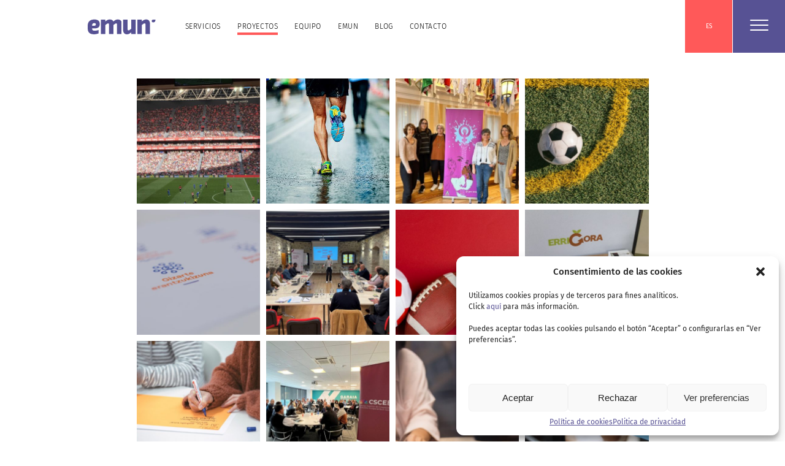

--- FILE ---
content_type: text/html; charset=UTF-8
request_url: https://www.emun.eus/es/proyectos/page/2/
body_size: 13044
content:
<!DOCTYPE html>
<html>
    <head>
<!-- Google tag (gtag.js) -->
<script type="text/plain" data-service="google-analytics" data-category="statistics" async data-cmplz-src="https://www.googletagmanager.com/gtag/js?id=G-NEKXHP5N1F"></script>
<script>
  window.dataLayer = window.dataLayer || [];
  function gtag(){dataLayer.push(arguments);}
  gtag('js', new Date());

  gtag('config', 'G-NEKXHP5N1F');
</script>
        <meta charset="utf-8">
        <meta name="viewport" content="width=device-width, initial-scale=1.0">
        <title>Proiektuak | EMUN</title>

        <meta name='robots' content='max-image-preview:large' />
<link rel="alternate" type="application/rss+xml" title="EMUN &raquo; Proiektuak Feed" href="https://www.emun.eus/es/proyectos/feed/" />
<script type="text/javascript">
/* <![CDATA[ */
window._wpemojiSettings = {"baseUrl":"https:\/\/s.w.org\/images\/core\/emoji\/14.0.0\/72x72\/","ext":".png","svgUrl":"https:\/\/s.w.org\/images\/core\/emoji\/14.0.0\/svg\/","svgExt":".svg","source":{"concatemoji":"https:\/\/www.emun.eus\/wp-includes\/js\/wp-emoji-release.min.js?ver=6.4.3"}};
/*! This file is auto-generated */
!function(i,n){var o,s,e;function c(e){try{var t={supportTests:e,timestamp:(new Date).valueOf()};sessionStorage.setItem(o,JSON.stringify(t))}catch(e){}}function p(e,t,n){e.clearRect(0,0,e.canvas.width,e.canvas.height),e.fillText(t,0,0);var t=new Uint32Array(e.getImageData(0,0,e.canvas.width,e.canvas.height).data),r=(e.clearRect(0,0,e.canvas.width,e.canvas.height),e.fillText(n,0,0),new Uint32Array(e.getImageData(0,0,e.canvas.width,e.canvas.height).data));return t.every(function(e,t){return e===r[t]})}function u(e,t,n){switch(t){case"flag":return n(e,"\ud83c\udff3\ufe0f\u200d\u26a7\ufe0f","\ud83c\udff3\ufe0f\u200b\u26a7\ufe0f")?!1:!n(e,"\ud83c\uddfa\ud83c\uddf3","\ud83c\uddfa\u200b\ud83c\uddf3")&&!n(e,"\ud83c\udff4\udb40\udc67\udb40\udc62\udb40\udc65\udb40\udc6e\udb40\udc67\udb40\udc7f","\ud83c\udff4\u200b\udb40\udc67\u200b\udb40\udc62\u200b\udb40\udc65\u200b\udb40\udc6e\u200b\udb40\udc67\u200b\udb40\udc7f");case"emoji":return!n(e,"\ud83e\udef1\ud83c\udffb\u200d\ud83e\udef2\ud83c\udfff","\ud83e\udef1\ud83c\udffb\u200b\ud83e\udef2\ud83c\udfff")}return!1}function f(e,t,n){var r="undefined"!=typeof WorkerGlobalScope&&self instanceof WorkerGlobalScope?new OffscreenCanvas(300,150):i.createElement("canvas"),a=r.getContext("2d",{willReadFrequently:!0}),o=(a.textBaseline="top",a.font="600 32px Arial",{});return e.forEach(function(e){o[e]=t(a,e,n)}),o}function t(e){var t=i.createElement("script");t.src=e,t.defer=!0,i.head.appendChild(t)}"undefined"!=typeof Promise&&(o="wpEmojiSettingsSupports",s=["flag","emoji"],n.supports={everything:!0,everythingExceptFlag:!0},e=new Promise(function(e){i.addEventListener("DOMContentLoaded",e,{once:!0})}),new Promise(function(t){var n=function(){try{var e=JSON.parse(sessionStorage.getItem(o));if("object"==typeof e&&"number"==typeof e.timestamp&&(new Date).valueOf()<e.timestamp+604800&&"object"==typeof e.supportTests)return e.supportTests}catch(e){}return null}();if(!n){if("undefined"!=typeof Worker&&"undefined"!=typeof OffscreenCanvas&&"undefined"!=typeof URL&&URL.createObjectURL&&"undefined"!=typeof Blob)try{var e="postMessage("+f.toString()+"("+[JSON.stringify(s),u.toString(),p.toString()].join(",")+"));",r=new Blob([e],{type:"text/javascript"}),a=new Worker(URL.createObjectURL(r),{name:"wpTestEmojiSupports"});return void(a.onmessage=function(e){c(n=e.data),a.terminate(),t(n)})}catch(e){}c(n=f(s,u,p))}t(n)}).then(function(e){for(var t in e)n.supports[t]=e[t],n.supports.everything=n.supports.everything&&n.supports[t],"flag"!==t&&(n.supports.everythingExceptFlag=n.supports.everythingExceptFlag&&n.supports[t]);n.supports.everythingExceptFlag=n.supports.everythingExceptFlag&&!n.supports.flag,n.DOMReady=!1,n.readyCallback=function(){n.DOMReady=!0}}).then(function(){return e}).then(function(){var e;n.supports.everything||(n.readyCallback(),(e=n.source||{}).concatemoji?t(e.concatemoji):e.wpemoji&&e.twemoji&&(t(e.twemoji),t(e.wpemoji)))}))}((window,document),window._wpemojiSettings);
/* ]]> */
</script>
<style id='wp-emoji-styles-inline-css' type='text/css'>

	img.wp-smiley, img.emoji {
		display: inline !important;
		border: none !important;
		box-shadow: none !important;
		height: 1em !important;
		width: 1em !important;
		margin: 0 0.07em !important;
		vertical-align: -0.1em !important;
		background: none !important;
		padding: 0 !important;
	}
</style>
<link rel='stylesheet' id='wp-block-library-css' href='https://www.emun.eus/wp-includes/css/dist/block-library/style.min.css?ver=6.4.3' type='text/css' media='all' />
<style id='classic-theme-styles-inline-css' type='text/css'>
/*! This file is auto-generated */
.wp-block-button__link{color:#fff;background-color:#32373c;border-radius:9999px;box-shadow:none;text-decoration:none;padding:calc(.667em + 2px) calc(1.333em + 2px);font-size:1.125em}.wp-block-file__button{background:#32373c;color:#fff;text-decoration:none}
</style>
<style id='global-styles-inline-css' type='text/css'>
body{--wp--preset--color--black: #000000;--wp--preset--color--cyan-bluish-gray: #abb8c3;--wp--preset--color--white: #ffffff;--wp--preset--color--pale-pink: #f78da7;--wp--preset--color--vivid-red: #cf2e2e;--wp--preset--color--luminous-vivid-orange: #ff6900;--wp--preset--color--luminous-vivid-amber: #fcb900;--wp--preset--color--light-green-cyan: #7bdcb5;--wp--preset--color--vivid-green-cyan: #00d084;--wp--preset--color--pale-cyan-blue: #8ed1fc;--wp--preset--color--vivid-cyan-blue: #0693e3;--wp--preset--color--vivid-purple: #9b51e0;--wp--preset--gradient--vivid-cyan-blue-to-vivid-purple: linear-gradient(135deg,rgba(6,147,227,1) 0%,rgb(155,81,224) 100%);--wp--preset--gradient--light-green-cyan-to-vivid-green-cyan: linear-gradient(135deg,rgb(122,220,180) 0%,rgb(0,208,130) 100%);--wp--preset--gradient--luminous-vivid-amber-to-luminous-vivid-orange: linear-gradient(135deg,rgba(252,185,0,1) 0%,rgba(255,105,0,1) 100%);--wp--preset--gradient--luminous-vivid-orange-to-vivid-red: linear-gradient(135deg,rgba(255,105,0,1) 0%,rgb(207,46,46) 100%);--wp--preset--gradient--very-light-gray-to-cyan-bluish-gray: linear-gradient(135deg,rgb(238,238,238) 0%,rgb(169,184,195) 100%);--wp--preset--gradient--cool-to-warm-spectrum: linear-gradient(135deg,rgb(74,234,220) 0%,rgb(151,120,209) 20%,rgb(207,42,186) 40%,rgb(238,44,130) 60%,rgb(251,105,98) 80%,rgb(254,248,76) 100%);--wp--preset--gradient--blush-light-purple: linear-gradient(135deg,rgb(255,206,236) 0%,rgb(152,150,240) 100%);--wp--preset--gradient--blush-bordeaux: linear-gradient(135deg,rgb(254,205,165) 0%,rgb(254,45,45) 50%,rgb(107,0,62) 100%);--wp--preset--gradient--luminous-dusk: linear-gradient(135deg,rgb(255,203,112) 0%,rgb(199,81,192) 50%,rgb(65,88,208) 100%);--wp--preset--gradient--pale-ocean: linear-gradient(135deg,rgb(255,245,203) 0%,rgb(182,227,212) 50%,rgb(51,167,181) 100%);--wp--preset--gradient--electric-grass: linear-gradient(135deg,rgb(202,248,128) 0%,rgb(113,206,126) 100%);--wp--preset--gradient--midnight: linear-gradient(135deg,rgb(2,3,129) 0%,rgb(40,116,252) 100%);--wp--preset--font-size--small: 13px;--wp--preset--font-size--medium: 20px;--wp--preset--font-size--large: 36px;--wp--preset--font-size--x-large: 42px;--wp--preset--spacing--20: 0.44rem;--wp--preset--spacing--30: 0.67rem;--wp--preset--spacing--40: 1rem;--wp--preset--spacing--50: 1.5rem;--wp--preset--spacing--60: 2.25rem;--wp--preset--spacing--70: 3.38rem;--wp--preset--spacing--80: 5.06rem;--wp--preset--shadow--natural: 6px 6px 9px rgba(0, 0, 0, 0.2);--wp--preset--shadow--deep: 12px 12px 50px rgba(0, 0, 0, 0.4);--wp--preset--shadow--sharp: 6px 6px 0px rgba(0, 0, 0, 0.2);--wp--preset--shadow--outlined: 6px 6px 0px -3px rgba(255, 255, 255, 1), 6px 6px rgba(0, 0, 0, 1);--wp--preset--shadow--crisp: 6px 6px 0px rgba(0, 0, 0, 1);}:where(.is-layout-flex){gap: 0.5em;}:where(.is-layout-grid){gap: 0.5em;}body .is-layout-flow > .alignleft{float: left;margin-inline-start: 0;margin-inline-end: 2em;}body .is-layout-flow > .alignright{float: right;margin-inline-start: 2em;margin-inline-end: 0;}body .is-layout-flow > .aligncenter{margin-left: auto !important;margin-right: auto !important;}body .is-layout-constrained > .alignleft{float: left;margin-inline-start: 0;margin-inline-end: 2em;}body .is-layout-constrained > .alignright{float: right;margin-inline-start: 2em;margin-inline-end: 0;}body .is-layout-constrained > .aligncenter{margin-left: auto !important;margin-right: auto !important;}body .is-layout-constrained > :where(:not(.alignleft):not(.alignright):not(.alignfull)){max-width: var(--wp--style--global--content-size);margin-left: auto !important;margin-right: auto !important;}body .is-layout-constrained > .alignwide{max-width: var(--wp--style--global--wide-size);}body .is-layout-flex{display: flex;}body .is-layout-flex{flex-wrap: wrap;align-items: center;}body .is-layout-flex > *{margin: 0;}body .is-layout-grid{display: grid;}body .is-layout-grid > *{margin: 0;}:where(.wp-block-columns.is-layout-flex){gap: 2em;}:where(.wp-block-columns.is-layout-grid){gap: 2em;}:where(.wp-block-post-template.is-layout-flex){gap: 1.25em;}:where(.wp-block-post-template.is-layout-grid){gap: 1.25em;}.has-black-color{color: var(--wp--preset--color--black) !important;}.has-cyan-bluish-gray-color{color: var(--wp--preset--color--cyan-bluish-gray) !important;}.has-white-color{color: var(--wp--preset--color--white) !important;}.has-pale-pink-color{color: var(--wp--preset--color--pale-pink) !important;}.has-vivid-red-color{color: var(--wp--preset--color--vivid-red) !important;}.has-luminous-vivid-orange-color{color: var(--wp--preset--color--luminous-vivid-orange) !important;}.has-luminous-vivid-amber-color{color: var(--wp--preset--color--luminous-vivid-amber) !important;}.has-light-green-cyan-color{color: var(--wp--preset--color--light-green-cyan) !important;}.has-vivid-green-cyan-color{color: var(--wp--preset--color--vivid-green-cyan) !important;}.has-pale-cyan-blue-color{color: var(--wp--preset--color--pale-cyan-blue) !important;}.has-vivid-cyan-blue-color{color: var(--wp--preset--color--vivid-cyan-blue) !important;}.has-vivid-purple-color{color: var(--wp--preset--color--vivid-purple) !important;}.has-black-background-color{background-color: var(--wp--preset--color--black) !important;}.has-cyan-bluish-gray-background-color{background-color: var(--wp--preset--color--cyan-bluish-gray) !important;}.has-white-background-color{background-color: var(--wp--preset--color--white) !important;}.has-pale-pink-background-color{background-color: var(--wp--preset--color--pale-pink) !important;}.has-vivid-red-background-color{background-color: var(--wp--preset--color--vivid-red) !important;}.has-luminous-vivid-orange-background-color{background-color: var(--wp--preset--color--luminous-vivid-orange) !important;}.has-luminous-vivid-amber-background-color{background-color: var(--wp--preset--color--luminous-vivid-amber) !important;}.has-light-green-cyan-background-color{background-color: var(--wp--preset--color--light-green-cyan) !important;}.has-vivid-green-cyan-background-color{background-color: var(--wp--preset--color--vivid-green-cyan) !important;}.has-pale-cyan-blue-background-color{background-color: var(--wp--preset--color--pale-cyan-blue) !important;}.has-vivid-cyan-blue-background-color{background-color: var(--wp--preset--color--vivid-cyan-blue) !important;}.has-vivid-purple-background-color{background-color: var(--wp--preset--color--vivid-purple) !important;}.has-black-border-color{border-color: var(--wp--preset--color--black) !important;}.has-cyan-bluish-gray-border-color{border-color: var(--wp--preset--color--cyan-bluish-gray) !important;}.has-white-border-color{border-color: var(--wp--preset--color--white) !important;}.has-pale-pink-border-color{border-color: var(--wp--preset--color--pale-pink) !important;}.has-vivid-red-border-color{border-color: var(--wp--preset--color--vivid-red) !important;}.has-luminous-vivid-orange-border-color{border-color: var(--wp--preset--color--luminous-vivid-orange) !important;}.has-luminous-vivid-amber-border-color{border-color: var(--wp--preset--color--luminous-vivid-amber) !important;}.has-light-green-cyan-border-color{border-color: var(--wp--preset--color--light-green-cyan) !important;}.has-vivid-green-cyan-border-color{border-color: var(--wp--preset--color--vivid-green-cyan) !important;}.has-pale-cyan-blue-border-color{border-color: var(--wp--preset--color--pale-cyan-blue) !important;}.has-vivid-cyan-blue-border-color{border-color: var(--wp--preset--color--vivid-cyan-blue) !important;}.has-vivid-purple-border-color{border-color: var(--wp--preset--color--vivid-purple) !important;}.has-vivid-cyan-blue-to-vivid-purple-gradient-background{background: var(--wp--preset--gradient--vivid-cyan-blue-to-vivid-purple) !important;}.has-light-green-cyan-to-vivid-green-cyan-gradient-background{background: var(--wp--preset--gradient--light-green-cyan-to-vivid-green-cyan) !important;}.has-luminous-vivid-amber-to-luminous-vivid-orange-gradient-background{background: var(--wp--preset--gradient--luminous-vivid-amber-to-luminous-vivid-orange) !important;}.has-luminous-vivid-orange-to-vivid-red-gradient-background{background: var(--wp--preset--gradient--luminous-vivid-orange-to-vivid-red) !important;}.has-very-light-gray-to-cyan-bluish-gray-gradient-background{background: var(--wp--preset--gradient--very-light-gray-to-cyan-bluish-gray) !important;}.has-cool-to-warm-spectrum-gradient-background{background: var(--wp--preset--gradient--cool-to-warm-spectrum) !important;}.has-blush-light-purple-gradient-background{background: var(--wp--preset--gradient--blush-light-purple) !important;}.has-blush-bordeaux-gradient-background{background: var(--wp--preset--gradient--blush-bordeaux) !important;}.has-luminous-dusk-gradient-background{background: var(--wp--preset--gradient--luminous-dusk) !important;}.has-pale-ocean-gradient-background{background: var(--wp--preset--gradient--pale-ocean) !important;}.has-electric-grass-gradient-background{background: var(--wp--preset--gradient--electric-grass) !important;}.has-midnight-gradient-background{background: var(--wp--preset--gradient--midnight) !important;}.has-small-font-size{font-size: var(--wp--preset--font-size--small) !important;}.has-medium-font-size{font-size: var(--wp--preset--font-size--medium) !important;}.has-large-font-size{font-size: var(--wp--preset--font-size--large) !important;}.has-x-large-font-size{font-size: var(--wp--preset--font-size--x-large) !important;}
.wp-block-navigation a:where(:not(.wp-element-button)){color: inherit;}
:where(.wp-block-post-template.is-layout-flex){gap: 1.25em;}:where(.wp-block-post-template.is-layout-grid){gap: 1.25em;}
:where(.wp-block-columns.is-layout-flex){gap: 2em;}:where(.wp-block-columns.is-layout-grid){gap: 2em;}
.wp-block-pullquote{font-size: 1.5em;line-height: 1.6;}
</style>
<link rel='stylesheet' id='cmplz-general-css' href='https://www.emun.eus/wp-content/plugins/complianz-gdpr/assets/css/cookieblocker.min.css?ver=1710258371' type='text/css' media='all' />
<link rel='stylesheet' id='wp-pagenavi-css' href='https://www.emun.eus/wp-content/plugins/wp-pagenavi/pagenavi-css.css?ver=2.70' type='text/css' media='all' />
<link rel="https://api.w.org/" href="https://www.emun.eus/es/wp-json/" /><link rel="EditURI" type="application/rsd+xml" title="RSD" href="https://www.emun.eus/xmlrpc.php?rsd" />
<meta name="generator" content="WordPress 6.4.3" />
<meta name="generator" content="WPML ver:4.6.15 stt:16,1,4,2;" />
			<style>.cmplz-hidden {
					display: none !important;
				}</style>
        <link media="all" rel="stylesheet" href="https://www.emun.eus/wp-content/themes/emun/style.css?c=20240927">
        <link media="all" rel="stylesheet" href="https://www.emun.eus/wp-content/themes/emun/css/style.css">

        <link rel="apple-touch-icon" sizes="57x57" href="https://www.emun.eus/wp-content/themes/emun/images/apple-icon-57x57.png">
        <link rel="apple-touch-icon" sizes="60x60" href="https://www.emun.eus/wp-content/themes/emun/images/apple-icon-60x60.png">
        <link rel="apple-touch-icon" sizes="72x72" href="https://www.emun.eus/wp-content/themes/emun/images/apple-icon-72x72.png">
        <link rel="apple-touch-icon" sizes="76x76" href="https://www.emun.eus/wp-content/themes/emun/images/apple-icon-76x76.png">
        <link rel="apple-touch-icon" sizes="114x114" href="https://www.emun.eus/wp-content/themes/emun/images/apple-icon-114x114.png">
        <link rel="apple-touch-icon" sizes="120x120" href="https://www.emun.eus/wp-content/themes/emun/images/apple-icon-120x120.png">
        <link rel="apple-touch-icon" sizes="144x144" href="https://www.emun.eus/wp-content/themes/emun/images/apple-icon-144x144.png">
        <link rel="apple-touch-icon" sizes="152x152" href="https://www.emun.eus/wp-content/themes/emun/images/apple-icon-152x152.png">
        <link rel="apple-touch-icon" sizes="180x180" href="https://www.emun.eus/wp-content/themes/emun/images/apple-icon-180x180.png">
        <link rel="icon" type="image/png" sizes="192x192"  href="https://www.emun.eus/wp-content/themes/emun/images/android-icon-192x192.png">
        <link rel="icon" type="image/png" sizes="32x32" href="https://www.emun.eus/wp-content/themes/emun/images/favicon-32x32.png">
        <link rel="icon" type="image/png" sizes="96x96" href="https://www.emun.eus/wp-content/themes/emun/images/favicon-96x96.png">
        <link rel="icon" type="image/png" sizes="16x16" href="https://www.emun.eus/wp-content/themes/emun/images/favicon-16x16.png">

    </head>
    <body>

                <div id="wrapper">
                <header class="header" id="header">
                    <div class="container">
                        <div class="header-holder">
                            <div class="header-logo"><a href="https://www.emun.eus/es/"><img src="https://www.emun.eus/wp-content/themes/emun/images/emun-logoa.svg" alt="EMUN Euskara eta berrikuntza soziala"></a></div>
                            <nav class="header-navigation" id="nav">



                                
                                <div class="nav-drop">
                                    <ul id="menu-nagusia-spanish" class="header-nav-list js-drop"><li id="menu-item-3684" class="nolink menu-item menu-item-type-custom menu-item-object-custom menu-item-has-children menu-item-3684"><a href="https://www.emun.eus/es/#" class="js-opener">Servicios</a>
<div class="sub-menu js-sub-drop 0  ">
          <div class="sub-menu-container">
              <div class="df-row">
                  <div class="col">
	<div id="menu-item-3384" class="menu-item-type-post_type menu-item-object-page menu-item-has-children menu-item-3384 sub-menu-item js-open-close "><span class="sub-menu-caption"><a href="https://www.emun.eus/es/servicios/euskara/">Euskera</a></span>
<ul class="sub-menu-list">
		<li id="menu-item-3385" class="menu-item-type-post_type menu-item-object-page menu-item-3385"><a href="https://www.emun.eus/es/servicios/euskara/planes-de-euskera/">Planes de Euskera</a></li>
		<li id="menu-item-3386" class="menu-item-type-post_type menu-item-object-page menu-item-3386"><a href="https://www.emun.eus/es/servicios/euskara/planes-de-uso-de-los-ayuntamientos/">Planes de uso de los ayuntamientos</a></li>
		<li id="menu-item-3387" class="menu-item-type-post_type menu-item-object-page menu-item-3387"><a href="https://www.emun.eus/es/servicios/euskara/esep/">AROA – Planes estratégicos municipales</a></li>
		<li id="menu-item-3388" class="menu-item-type-post_type menu-item-object-page menu-item-3388"><a href="https://www.emun.eus/es/servicios/euskara/comportamiento-linguistico/">Comportamiento lingüístico</a></li>
		<li id="menu-item-3389" class="menu-item-type-post_type menu-item-object-page menu-item-3389"><a href="https://www.emun.eus/es/servicios/euskara/bikain-ziurtagiriak/">Certificados Bikain</a></li>
		<li id="menu-item-3390" class="menu-item-type-post_type menu-item-object-page menu-item-3390"><a href="https://www.emun.eus/es/servicios/euskara/formacion-de-euskera/">Formación de Euskera</a></li>
		<li id="menu-item-3391" class="menu-item-type-post_type menu-item-object-page menu-item-3391"><a href="https://www.emun.eus/es/servicios/euskara/itzulpenak/">Traducciones</a></li>
	</ul>
</div>
	</div><div class="col"><div id="menu-item-3392" class="new-col menu-item-type-post_type menu-item-object-page menu-item-has-children menu-item-3392 sub-menu-item js-open-close "><span class="sub-menu-caption"><a href="https://www.emun.eus/es/servicios/igualdad-de-genero/">Igualdad de Género</a></span>
<ul class="sub-menu-list">
		<li id="menu-item-3393" class="menu-item-type-post_type menu-item-object-page menu-item-3393"><a href="https://www.emun.eus/es/servicios/igualdad-de-genero/planes-de-igualdad-de-genero/">Planes de igualdad de género</a></li>
		<li id="menu-item-3394" class="menu-item-type-post_type menu-item-object-page menu-item-3394"><a href="https://www.emun.eus/es/servicios/igualdad-de-genero/kontziliazio-planak/">Planes de conciliación</a></li>
		<li id="menu-item-3395" class="menu-item-type-post_type menu-item-object-page menu-item-3395"><a href="https://www.emun.eus/es/servicios/igualdad-de-genero/protocolos-de-acoso-sexual/">Protocolos de acoso sexual</a></li>
		<li id="menu-item-3396" class="menu-item-type-post_type menu-item-object-page menu-item-3396"><a href="https://www.emun.eus/es/servicios/igualdad-de-genero/sensibilizacion/">Sensibilización</a></li>
	</ul>
</div>
	<div id="menu-item-3397" class="menu-item-type-post_type menu-item-object-page menu-item-has-children menu-item-3397 sub-menu-item js-open-close "><span class="sub-menu-caption"><a href="https://www.emun.eus/es/servicios/gobernanza/">Gobernanza</a></span>
<ul class="sub-menu-list">
		<li id="menu-item-3398" class="menu-item-type-post_type menu-item-object-page menu-item-3398"><a href="https://www.emun.eus/es/servicios/gobernanza/formazioa/">Formación</a></li>
		<li id="menu-item-3399" class="menu-item-type-post_type menu-item-object-page menu-item-3399"><a href="https://www.emun.eus/es/servicios/gobernanza/ordenanzas/">Ordenanzas</a></li>
		<li id="menu-item-3400" class="menu-item-type-post_type menu-item-object-page menu-item-3400"><a href="https://www.emun.eus/es/servicios/gobernanza/procesos-participativos/">Procesos participativos</a></li>
		<li id="menu-item-3401" class="menu-item-type-post_type menu-item-object-page menu-item-3401"><a href="https://www.emun.eus/es/servicios/gobernanza/planes-estrategicos/">Planes estratégicos</a></li>
		<li id="menu-item-3402" class="menu-item-type-post_type menu-item-object-page menu-item-3402"><a href="https://www.emun.eus/es/servicios/gobernanza/dinamizacion/">Dinamización</a></li>
	</ul>
</div>
	</div><div class="col"><div id="menu-item-3403" class="new-col menu-item-type-post_type menu-item-object-page menu-item-has-children menu-item-3403 sub-menu-item js-open-close "><span class="sub-menu-caption"><a href="https://www.emun.eus/es/servicios/aniztasuna/">Diversidad</a></span>
<ul class="sub-menu-list">
		<li id="menu-item-3404" class="menu-item-type-post_type menu-item-object-page menu-item-3404"><a href="https://www.emun.eus/es/servicios/aniztasuna/gestion-de-la-diversidad/">Gestión de la diversidad</a></li>
		<li id="menu-item-3405" class="menu-item-type-post_type menu-item-object-page menu-item-3405"><a href="https://www.emun.eus/es/servicios/aniztasuna/acogida-integral/">Acogida integral</a></li>
	</ul>
</div>
	<div id="menu-item-3406" class="menu-item-type-post_type menu-item-object-page menu-item-has-children menu-item-3406 sub-menu-item js-open-close "><span class="sub-menu-caption"><a href="https://www.emun.eus/es/servicios/responsabilidad-social/">Responsabilidad social</a></span>
<ul class="sub-menu-list">
		<li id="menu-item-3407" class="menu-item-type-post_type menu-item-object-page menu-item-3407"><a href="https://www.emun.eus/es/servicios/responsabilidad-social/estrategia-rse-ege/">Estrategia RSE-EGE</a></li>
		<li id="menu-item-3408" class="menu-item-type-post_type menu-item-object-page menu-item-3408"><a href="https://www.emun.eus/es/servicios/responsabilidad-social/herramienta-erakide/">Herramienta Erakide</a></li>
		<li id="menu-item-3409" class="menu-item-type-post_type menu-item-object-page menu-item-3409"><a href="https://www.emun.eus/es/servicios/responsabilidad-social/entrevistas-con-grupos-de-interes/">Entrevistas con grupos de interés</a></li>
		<li id="menu-item-3410" class="menu-item-type-post_type menu-item-object-page menu-item-3410"><a href="https://www.emun.eus/es/servicios/responsabilidad-social/memoria-no-financiera/">Memoria no financiera</a></li>
	</ul>
</div>
	</div><div class="col"><div id="menu-item-3411" class="new-col menu-item-type-post_type menu-item-object-page menu-item-has-children menu-item-3411 sub-menu-item js-open-close "><span class="sub-menu-caption"><a href="https://www.emun.eus/es/servicios/plataformas-de-innovacion/">Plataformas de innovación</a></span>
<ul class="sub-menu-list">
		<li id="menu-item-3412" class="menu-item-type-post_type menu-item-object-page menu-item-3412"><a href="https://www.emun.eus/es/servicios/plataformas-de-innovacion/escucha-comunitaria/">Escucha comunitaria</a></li>
		<li id="menu-item-3413" class="menu-item-type-post_type menu-item-object-page menu-item-3413"><a href="https://www.emun.eus/es/servicios/plataformas-de-innovacion/ko-sorkuntza/">Co-creación</a></li>
	</ul>
</div>
	<div id="menu-item-3414" class="menu-item-type-post_type menu-item-object-page menu-item-3414 sub-menu-item js-open-close "><span class="sub-menu-caption"><a href="https://www.emun.eus/es/servicios/enpresetako-zerbitzu-integrala/">Servicios integrales para empresas</a></span></div>
</div></div></div></div>
</li>
<li id="menu-item-3450" class="active-page menu-item menu-item-type-custom menu-item-object-custom menu-item-3450"><a href="/proiektuak">Proyectos</a></li>
<li id="menu-item-3475" class="menu-item menu-item-type-post_type menu-item-object-page menu-item-3475"><a href="https://www.emun.eus/es/equipo/">Equipo</a></li>
<li id="menu-item-8962" class="menu-item menu-item-type-post_type menu-item-object-page menu-item-8962"><a href="https://www.emun.eus/es/emun/">Emun</a></li>
<li id="menu-item-4232" class="menu-item menu-item-type-taxonomy menu-item-object-category menu-item-4232"><a href="https://www.emun.eus/es/category/blog/">Blog</a></li>
<li id="menu-item-3477" class="menu-item menu-item-type-post_type menu-item-object-page menu-item-3477"><a href="https://www.emun.eus/es/contacto/">Contacto</a></li>
</ul>                                </div>

                                <div class="header-select-lang">

                                    <select onChange="window.location.href=this.value">
                                        <option  value="https://www.emun.eus/proiektuak/">EU</option><option  value="https://www.emun.eus/en/projects/">EN</option><option  value="https://www.emun.eus/fr/projets/">FR</option><option selected value="https://www.emun.eus/es/proyectos/">ES</option>                                    </select>

                                </div>

                                <div class="hashtag-menu">
                                    <div class="hashtag-opener"><span class="hamburger hamburger--collapse hamburger--squeeze js-hashtag-opener"><span class="hamburger-box"><span class="hamburger-inner"></span></span></span></div>
                                    <div class="hashtag-drop">
                                        

                                                                                    <ul>
                                                                                            <li><a href="https://www.emun.eus/es/tag/administrazioa-es/" title="administrazioa">#administrazioa</a></li>
                                                                                            <li><a href="https://www.emun.eus/es/tag/aniztasuna-es/" title="aniztasuna">#aniztasuna</a></li>
                                                                                            <li><a href="https://www.emun.eus/es/tag/berrikuntza-es/" title="berrikuntza">#berrikuntza</a></li>
                                                                                            <li><a href="https://www.emun.eus/es/tag/diagnostikoa-es/" title="diagnostikoa">#diagnostikoa</a></li>
                                                                                            <li><a href="https://www.emun.eus/es/tag/dinamizazioa-es/" title="dinamizazioa">#dinamizazioa</a></li>
                                                                                            <li><a href="https://www.emun.eus/es/tag/elkarbizitza-es/" title="elkarbizitza">#elkarbizitza</a></li>
                                                                                            <li><a href="https://www.emun.eus/es/tag/elkarlana-es/" title="elkarlana">#elkarlana</a></li>
                                                                                            <li><a href="https://www.emun.eus/es/tag/emun-es/" title="emun">#emun</a></li>
                                                                                            <li><a href="https://www.emun.eus/es/tag/entzutea-es/" title="entzutea">#entzutea</a></li>
                                                                                            <li><a href="https://www.emun.eus/es/tag/erabilera-es/" title="erabilera">#erabilera</a></li>
                                                                                            <li><a href="https://www.emun.eus/es/tag/eraldaketa-es/" title="eraldaketa">#eraldaketa</a></li>
                                                                                            <li><a href="https://www.emun.eus/es/tag/estrategia-es/" title="estrategia">#estrategia</a></li>
                                                                                            <li><a href="https://www.emun.eus/es/tag/euskara-es/" title="euskara">#euskara</a></li>
                                                                                            <li><a href="https://www.emun.eus/es/tag/euskara-planak-es/" title="euskara planak">#euskara planak</a></li>
                                                                                            <li><a href="https://www.emun.eus/es/tag/ezagutza-es/" title="ezagutza">#ezagutza</a></li>
                                                                                            <li><a href="https://www.emun.eus/es/tag/formazioa-es/" title="formazioa">#formazioa</a></li>
                                                                                            <li><a href="https://www.emun.eus/es/tag/generoberdintasuna-es/" title="generoberdintasuna">#generoberdintasuna</a></li>
                                                                                            <li><a href="https://www.emun.eus/es/tag/gizarte-erantzunkizuna-es/" title="gizarte erantzunkizuna">#gizarte erantzunkizuna</a></li>
                                                                                            <li><a href="https://www.emun.eus/es/tag/gobernantza-es/" title="gobernantza">#gobernantza</a></li>
                                                                                            <li><a href="https://www.emun.eus/es/tag/hausnarketa-es/" title="hausnarketa">#hausnarketa</a></li>
                                                                                            <li><a href="https://www.emun.eus/es/tag/hausnarketa-es-2/" title="hausnarketa">#hausnarketa</a></li>
                                                                                            <li><a href="https://www.emun.eus/es/tag/hezkuntza-es/" title="hezkuntza">#hezkuntza</a></li>
                                                                                            <li><a href="https://www.emun.eus/es/tag/hizkuntza-es/" title="hizkuntza">#hizkuntza</a></li>
                                                                                            <li><a href="https://www.emun.eus/es/tag/hizkuntza-irizpideak-es/" title="hizkuntza irizpideak">#hizkuntza irizpideak</a></li>
                                                                                            <li><a href="https://www.emun.eus/es/tag/iraunkortasuna-es/" title="iraunkortasuna">#iraunkortasuna</a></li>
                                                                                            <li><a href="https://www.emun.eus/es/tag/itzulpengintza-es/" title="itzulpengintza">#itzulpengintza</a></li>
                                                                                            <li><a href="https://www.emun.eus/es/tag/kirola-es/" title="kirola">#kirola</a></li>
                                                                                            <li><a href="https://www.emun.eus/es/tag/ko-sorkuntza-es/" title="ko-sorkuntza">#ko-sorkuntza</a></li>
                                                                                            <li><a href="https://www.emun.eus/es/tag/komunikazioa-es/" title="komunikazioa">#komunikazioa</a></li>
                                                                                            <li><a href="https://www.emun.eus/es/tag/kontziliazioa-es/" title="kontziliazioa">#kontziliazioa</a></li>
                                                                                            <li><a href="https://www.emun.eus/es/tag/kultura-es/" title="kultura">#kultura</a></li>
                                                                                            <li><a href="https://www.emun.eus/es/tag/memoria-ez-finantzarioak-es/" title="memoria ez finantzarioak">#memoria ez finantzarioak</a></li>
                                                                                            <li><a href="https://www.emun.eus/es/tag/metodologia-es/" title="metodologia">#metodologia</a></li>
                                                                                            <li><a href="https://www.emun.eus/es/tag/motibazioa-es/" title="motibazioa">#motibazioa</a></li>
                                                                                            <li><a href="https://www.emun.eus/es/tag/norabidea-es/" title="norabidea">#norabidea</a></li>
                                                                                            <li><a href="https://www.emun.eus/es/tag/normalizazioa-es/" title="normalizazioa">#normalizazioa</a></li>
                                                                                            <li><a href="https://www.emun.eus/es/tag/partaidetza-es/" title="partaidetza">#partaidetza</a></li>
                                                                                            <li><a href="https://www.emun.eus/es/tag/plangintza-es/" title="plangintza">#plangintza</a></li>
                                                                                            <li><a href="https://www.emun.eus/es/tag/portaerak-es/" title="portaerak">#portaerak</a></li>
                                                                                            <li><a href="https://www.emun.eus/es/tag/sarea-es/" title="sarea">#sarea</a></li>
                                                                                            <li><a href="https://www.emun.eus/es/tag/sentsibilizazioa-es/" title="sentsibilizazioa">#sentsibilizazioa</a></li>
                                                                                            <li><a href="https://www.emun.eus/es/tag/teknologia-es/" title="teknologia">#teknologia</a></li>
                                                                                            <li><a href="https://www.emun.eus/es/tag/zaintza-es/" title="zaintza">#zaintza</a></li>
                                                                                        </ul>
                                        
                                    </div>
                                </div>
                            </nav><span class="hamburger hamburger--collapse hamburger--squeeze js-nav-opener"><span class="hamburger-box"><span class="hamburger-inner"></span></span></span>
                        </div>
                    </div>
                </header>
<main id="main" role="main">
    <section class="section-news">
        <div class="container">
            <div class="news-list">
                <div class="df-row">
                                            <div class="col">
                            <div class="news-item with-bg">
                                        
                                <div class="bg-img" style="background-image: url(https://www.emun.eus/wp-content/uploads/2023/05/athletic-410x410.jpg)"></div>
                                <div class="news-item-inner">
                                    <div class="image-holder" style="background-image: url(https://www.emun.eus/wp-content/uploads/2023/05/athletic-410x410.jpg)"></div>
                                    <div class="content"><a class="caption" href="https://www.emun.eus/es/proyectos/athletic-club-eko-euskararen-plan-estrategikoaren-diseinua-eta-inplementazioa/">Diseño e implementación del plan estratégico de euskera del Athletic Club</a><span class="additional-sub-caption"></span><span class="sub-caption">Athletic Club y Fundación Athletic</span></div>
                                </div>
                            </div>
                        </div>
                                            <div class="col">
                            <div class="news-item with-bg">
                                        
                                <div class="bg-img" style="background-image: url(https://www.emun.eus/wp-content/uploads/2023/05/korrikalari-2-410x339.jpg)"></div>
                                <div class="news-item-inner">
                                    <div class="image-holder" style="background-image: url(https://www.emun.eus/wp-content/uploads/2023/05/korrikalari-2-410x339.jpg)"></div>
                                    <div class="content"><a class="caption" href="https://www.emun.eus/es/proyectos/kirolean-euskara-sustatzeko-proiektu-pilotuen-egitasmoa/">Proyecto piloto de promoción del euskera en el deporte</a><span class="additional-sub-caption"></span><span class="sub-caption">Viceconsejería de Política Lingüística del Gobierno Vasco</span></div>
                                </div>
                            </div>
                        </div>
                                            <div class="col">
                            <div class="news-item with-bg">
                                        
                                <div class="bg-img" style="background-image: url(https://www.emun.eus/wp-content/uploads/2023/05/getaria-410x410.jpg)"></div>
                                <div class="news-item-inner">
                                    <div class="image-holder" style="background-image: url(https://www.emun.eus/wp-content/uploads/2023/05/getaria-410x410.jpg)"></div>
                                    <div class="content"><a class="caption" href="https://www.emun.eus/es/proyectos/getariako-udaleko-i-berdintasun-diagnostikoa-eta-plana/">Primer diagnóstico y plan de igualdad de Getaria</a><span class="additional-sub-caption"></span><span class="sub-caption">Ayuntamiento de Getaria </span></div>
                                </div>
                            </div>
                        </div>
                                            <div class="col">
                            <div class="news-item with-bg">
                                        
                                <div class="bg-img" style="background-image: url(https://www.emun.eus/wp-content/uploads/2023/05/baloi-410x410.jpg)"></div>
                                <div class="news-item-inner">
                                    <div class="image-holder" style="background-image: url(https://www.emun.eus/wp-content/uploads/2023/05/baloi-410x410.jpg)"></div>
                                    <div class="content"><a class="caption" href="https://www.emun.eus/es/proyectos/euskara-kirolean-argazki-bat-eta-hamaika-proposamen/">El euskera en el deporte: una fotografía e infinitas propuestas</a><span class="additional-sub-caption"></span><span class="sub-caption">Gobierno de Navarra: Instituto del Deporte y Euskarabidea</span></div>
                                </div>
                            </div>
                        </div>
                                            <div class="col">
                            <div class="news-item with-bg">
                                        
                                <div class="bg-img" style="background-image: url(https://www.emun.eus/wp-content/uploads/2023/04/emun_frame_00054-410x410.jpg)"></div>
                                <div class="news-item-inner">
                                    <div class="image-holder" style="background-image: url(https://www.emun.eus/wp-content/uploads/2023/04/emun_frame_00054-410x410.jpg)"></div>
                                    <div class="content"><a class="caption" href="https://www.emun.eus/es/proyectos/berrikuntza-sozialeko-batzordea-enpresan/">Comité de innovación social en la empresa</a><span class="additional-sub-caption"></span><span class="sub-caption">Irizar</span></div>
                                </div>
                            </div>
                        </div>
                                            <div class="col">
                            <div class="news-item with-bg">
                                        
                                <div class="bg-img" style="background-image: url(https://www.emun.eus/wp-content/uploads/2023/04/assembly-410x410.jpg)"></div>
                                <div class="news-item-inner">
                                    <div class="image-holder" style="background-image: url(https://www.emun.eus/wp-content/uploads/2023/04/assembly-410x410.jpg)"></div>
                                    <div class="content"><a class="caption" href="https://www.emun.eus/es/proyectos/hizkuntza-aniztasunaren-kudeaketa-nazioarteko-enpresa-taldean/">Gestión de la diversidad lingüística en un grupo empresarial internacional</a><span class="additional-sub-caption"></span><span class="sub-caption">Mondragon Assembly</span></div>
                                </div>
                            </div>
                        </div>
                                            <div class="col">
                            <div class="news-item with-bg">
                                        
                                <div class="bg-img" style="background-image: url(https://www.emun.eus/wp-content/uploads/2023/04/KIROLA-410x410.jpg)"></div>
                                <div class="news-item-inner">
                                    <div class="image-holder" style="background-image: url(https://www.emun.eus/wp-content/uploads/2023/04/KIROLA-410x410.jpg)"></div>
                                    <div class="content"><a class="caption" href="https://www.emun.eus/es/proyectos/ekfbn-eta-5-federaziotan-euskararen-diagnostikoa-eta-diseinua-egitea/">Diagnóstico y diseño del euskera en EKFB y las federaciones</a><span class="additional-sub-caption"></span><span class="sub-caption">EKFB - Euskal Kirol Federazioen Batasuna</span></div>
                                </div>
                            </div>
                        </div>
                                            <div class="col">
                            <div class="news-item with-bg">
                                        
                                <div class="bg-img" style="background-image: url(https://www.emun.eus/wp-content/uploads/2023/04/errigora-410x410.jpg)"></div>
                                <div class="news-item-inner">
                                    <div class="image-holder" style="background-image: url(https://www.emun.eus/wp-content/uploads/2023/04/errigora-410x410.jpg)"></div>
                                    <div class="content"><a class="caption" href="https://www.emun.eus/es/proyectos/errigorako-ekoizleekin-euskara-planak-abian-jartzea/">Puesta en marcha de planes de euskera con productores de Errigora</a><span class="additional-sub-caption"></span><span class="sub-caption">Errigorako ekoizleak </span></div>
                                </div>
                            </div>
                        </div>
                                            <div class="col">
                            <div class="news-item with-bg">
                                        
                                <div class="bg-img" style="background-image: url(https://www.emun.eus/wp-content/uploads/2023/04/LAB-410x410.jpg)"></div>
                                <div class="news-item-inner">
                                    <div class="image-holder" style="background-image: url(https://www.emun.eus/wp-content/uploads/2023/04/LAB-410x410.jpg)"></div>
                                    <div class="content"><a class="caption" href="https://www.emun.eus/es/proyectos/parte-hartzearen-diagnostikoa-eta-plan-estrategikoa-zehazteko-prozesua/">Diagnóstico de la participación y proceso de definición del plan estratégico</a><span class="additional-sub-caption"></span><span class="sub-caption">Sindicato LAB </span></div>
                                </div>
                            </div>
                        </div>
                                            <div class="col">
                            <div class="news-item with-bg">
                                        
                                <div class="bg-img" style="background-image: url(https://www.emun.eus/wp-content/uploads/2023/04/ekgk-410x410.jpeg)"></div>
                                <div class="news-item-inner">
                                    <div class="image-holder" style="background-image: url(https://www.emun.eus/wp-content/uploads/2023/04/ekgk-410x410.jpeg)"></div>
                                    <div class="content"><a class="caption" href="https://www.emun.eus/es/proyectos/kooperatibagintzaren-erronkak-definitzeko-topaketa/">Encuentro para definir los retos del cooperativismo</a><span class="additional-sub-caption"></span><span class="sub-caption">Consejo Superior de Cooperativas de Euskadi (CSCE-EKGK)</span></div>
                                </div>
                            </div>
                        </div>
                                            <div class="col">
                            <div class="news-item with-bg">
                                        
                                <div class="bg-img" style="background-image: url(https://www.emun.eus/wp-content/uploads/2023/04/16102019-_R0A0060-e1682335933928-410x410.jpg)"></div>
                                <div class="news-item-inner">
                                    <div class="image-holder" style="background-image: url(https://www.emun.eus/wp-content/uploads/2023/04/16102019-_R0A0060-e1682335933928-410x410.jpg)"></div>
                                    <div class="content"><a class="caption" href="https://www.emun.eus/es/proyectos/tolosako-hezkuntza-mahaia-aktibatzeko-parte-hartze-prozesua/">Proceso participativo para la activación de la mesa de Educación de Tolosa</a><span class="additional-sub-caption"></span><span class="sub-caption">Ayuntamiento de Tolosa</span></div>
                                </div>
                            </div>
                        </div>
                                            <div class="col">
                            <div class="news-item with-bg">
                                        
                                <div class="bg-img" style="background-image: url(https://www.emun.eus/wp-content/uploads/2023/04/post-it-410x410.jpg)"></div>
                                <div class="news-item-inner">
                                    <div class="image-holder" style="background-image: url(https://www.emun.eus/wp-content/uploads/2023/04/post-it-410x410.jpg)"></div>
                                    <div class="content"><a class="caption" href="https://www.emun.eus/es/proyectos/xedera-eaeko-sektore-publikoan-euskara-planak-sustatzeko-egitasmoa/">XEDERA, proyecto para fomentar planes de euskera en el sector público de la CAV</a><span class="additional-sub-caption"></span><span class="sub-caption">Viceconsejería de Política Lingüística del Gobierno Vasco</span></div>
                                </div>
                            </div>
                        </div>
                                    </div>
            </div>
            <div class='wp-pagenavi' role='navigation'>
<span class='pages'> 2 / 7</span><a class="previouspostslink" rel="prev" aria-label="Página anterior" href="https://www.emun.eus/es/proyectos/">«</a><a class="page smaller" title="Página 1" href="https://www.emun.eus/es/proyectos/">1</a><span aria-current='page' class='current'>2</span><a class="page larger" title="Página 3" href="https://www.emun.eus/es/proyectos/page/3/">3</a><a class="page larger" title="Página 4" href="https://www.emun.eus/es/proyectos/page/4/">4</a><a class="page larger" title="Página 5" href="https://www.emun.eus/es/proyectos/page/5/">5</a><span class='extend'>...</span><a class="nextpostslink" rel="next" aria-label="Página siguiente" href="https://www.emun.eus/es/proyectos/page/3/">»</a><a class="last" aria-label="Last Page" href="https://www.emun.eus/es/proyectos/page/7/">Azkena »</a>
</div>        </div>
    </section>
</main>
                <section class="section-tab-slider">
                    <div class="slot">
                        <div class="layer tab-layer-1 active" data-slide="arrasate">
                            <div class="content-tab">
                                <div class="info">
                                    <h3>arrasate</h3><span class="subtitle"><a href="https://www.google.com/maps?ll=43.06235,-2.499047&z=16&t=m&hl=eu&gl=ES&mapclient=embed&cid=17799254891826688563" target="_blank">[Mapa]</a></span><span class="address">Uriburu 9, behea a <br /> 227 PK 20500 Arrasate</span><a href="tel:943711847">Tel.: 943 711 847</a><a href="fax:943711847">Tel.: 943 793 426</a><br /><a href="mailto:emun@emun.eus">emun@emun.eus</a>
                                    
                                </div>
                                <ul class="tab-list">
                                    <li class="tab-list-item active"><a href="#" data-slide-selector="arrasate">arrasate</a></li>
                                    <li class="tab-list-itam"><a href="#" data-slide-selector="andoain">andoain</a></li>
                                    <li class="tab-list-itam"><a href="#" data-slide-selector="berriozar">berriozar</a></li>
                                    <li class="tab-list-itam"><a href="#" data-slide-selector="bilbo">bilbo</a></li>
                                </ul>
                            </div>
                        </div>
                        <div class="layer tab-layer-2" data-slide="andoain">
                            <div class="content-tab">
                                <div class="info">
                                    <h3>andoain</h3><span class="subtitle"><a href="https://www.google.com/maps?ll=43.224355,-2.016724&z=14&t=m&hl=eu&gl=US&mapclient=embed&q=Gudarien+Hiribidea,+8+20140+Andoain+Gipuzkoa" target="_blank">[Mapa]</a></span><span class="address">Martin Ugalde Kultur Parkea <br /> Gudarien etorbidea, 8. <br />20.140 Andoain</span><a href="tel:943300978">Tel.: 943 300 978</a><a href="mailto:emun@emun.eus">emun@emun.eus</a>
                                </div>
                                <ul class="tab-list">
                                    <li class="tab-list-item"><a href="#" data-slide-selector="arrasate">arrasate</a></li>
                                    <li class="tab-list-itam"><a href="#" data-slide-selector="andoain">andoain</a></li>
                                    <li class="tab-list-itam"><a href="#" data-slide-selector="berriozar">berriozar</a></li>
                                    <li class="tab-list-itam"><a href="#" data-slide-selector="bilbo">bilbo</a></li>
                                </ul>
                            </div>
                        </div>
                        <div class="layer tab-layer-3" data-slide="berriozar">
                            <div class="content-tab">
                                <div class="info">
                                    <h3>berriozar</h3><span class="subtitle"><a href="https://www.google.com/maps?ll=42.835964,-1.672582&z=16&t=m&hl=eu&gl=ES&mapclient=embed&cid=8020042555228416650" target="_blank">[Mapa]</a></span><span class="address">Gipuzkoako etorbidea 36, behea<br />31013 Berriozar</span><a href="tel:948803643">Tel.: 948 803 643</a><a href="fax:943711847">Tel.: 943 793 426</a><a href="mailto:emun@emun.eus">emun@emun.eus</a>
                                </div>
                                <ul class="tab-list">
                                    <li class="tab-list-item"><a href="#" data-slide-selector="arrasate">arrasate</a></li>
                                    <li class="tab-list-itam"><a href="#" data-slide-selector="andoain">andoain</a></li>
                                    <li class="tab-list-itam"><a href="#" data-slide-selector="berriozar">berriozar</a></li>
                                    <li class="tab-list-itam"><a href="#" data-slide-selector="bilbo">bilbo</a></li>
                                </ul>
                            </div>
                        </div>

                        <div class="layer tab-layer-4" data-slide="bilbo">
                            <div class="content-tab">
                                <div class="info">
                                    <h3>bilbo</h3><span class="subtitle"><a href="https://www.google.com/maps/place//data=!4m2!3m1!1s0xd4e506c5c7a8a33:0x86da43fc1cc317b2?source=g.page.share" target="_blank">[Mapa]</a></span><span class="address">Euskararen Etxea<br/>Agoitz plaza 1<br />  48015 Bilbo (Bizkaia)</span><a href="tel:943711847">Tel.: 943 711 847</a><a href="fax:943711847">Tel.: 943 793 426</a><a href="mailto:emun@emun.eus">emun@emun.eus</a>
                                </div>
                                <ul class="tab-list">
                                    <li class="tab-list-item"><a href="#" data-slide-selector="arrasate">arrasate</a></li>
                                    <li class="tab-list-itam"><a href="#" data-slide-selector="andoain">andoain</a></li>
                                    <li class="tab-list-itam"><a href="#" data-slide-selector="berriozar">berriozar</a></li>
                                    <li class="tab-list-itam"><a href="#" data-slide-selector="bilbo">bilbo</a></li>
                                </ul>
                            </div>
                        </div>
                    </div>
                    <div class="slot-images">
                        <div class="layer active" data-slide="arrasate">
                            <div class="image-holder" style="background-image: url('https://www.emun.eus/wp-content/themes/emun/images/bulegoa_arrasate.jpg')"></div>
                        </div>
                        <div class="layer" data-slide="andoain">
                            <div class="image-holder" style="background-image: url('https://www.emun.eus/wp-content/themes/emun/images/bulegoa_andoain.jpg')"></div>
                        </div>
                        <div class="layer" data-slide="berriozar">
                            <div class="image-holder" style="background-image: url('https://www.emun.eus/wp-content/themes/emun/images/bulegoa_berriozar.jpg')"></div>
                        </div>
                        <div class="layer" data-slide="bilbo">
                            <div class="image-holder" style="background-image: url('https://www.emun.eus/wp-content/themes/emun/images/bulegoa_bilbo.jpg')"></div>
                        </div>
                    </div>
                </section>
            </main>
            <footer class="footer" id="footer">
                <div class="container">
                    <ul class="social-list">
                        <li><a href="https://twitter.com/emun_taldea" target="_blank"><span class="icon-twitter"></span></a></li>
                        <li><a href="https://www.linkedin.com/company/600582?trk=tyah&trkInfo=clickedVertical%3Acompany%2CclickedEntityId%3A600582%2Cidx%3A1-2-2%2CtarId%3A1467033785794%2Ctas%3Aemun" target="_blank"><span class="icon-linkedin"></span></a></li>
                        <li><a href=https://www.youtube.com/channel/UCnh1vA1oyM0c6GthTe3OGuA/videos" target="_blank"><span class="icon-youtube"></span></a></li>
                    </ul>
                    <div class="info-msg"></div>
                    <ul class="link-list">
                        <li><a href="https://www.emun.eus/es/contacto/">Contacto</a></li>                        
                                            </ul>
                                            <div class="btn-wrap">
                                                        <a class="btn btn-primary" href="https://www.emun.eus/gurekin-lan-egin/">Trabaja con nosotros</a>
                        </div>
                                       
                    <ul id="menu-oina-spanish" class="unstyled-list"><li id="menu-item-3766" class="menu-item menu-item-type-post_type menu-item-object-page menu-item-privacy-policy menu-item-3766"><a rel="privacy-policy" href="https://www.emun.eus/es/pribatutasun-politika/">Politica de privacidad</a></li>
<li id="menu-item-3764" class="menu-item menu-item-type-post_type menu-item-object-page menu-item-3764"><a href="https://www.emun.eus/es/cookie-politika/">Política de cookies</a></li>
<li id="menu-item-3765" class="menu-item menu-item-type-post_type menu-item-object-page menu-item-3765"><a href="https://www.emun.eus/es/lege-oharra/">Aviso legal</a></li>
<li id="menu-item-8748" class="menu-item menu-item-type-post_type menu-item-object-page menu-item-8748"><a href="https://www.emun.eus/es/canal-de-denuncia/">Canal de denuncia</a></li>
</ul>
                </div>
            </footer>
        </div>
        <script type="text/javascript" src="https://ajax.googleapis.com/ajax/libs/jquery/3.2.1/jquery.min.js"></script>
        <script type="text/javascript">window.jQuery || document.write('<script src="js/jquery-3.2.1.min.js"></\/script>')</script>
        <script type="text/javascript" src="https://www.emun.eus/wp-content/themes/emun/js/libs.js"></script>
        <script type="text/javascript" src="https://www.emun.eus/wp-content/themes/emun/js/plugins.js"></script>
        <script type="text/javascript" src="https://www.emun.eus/wp-content/themes/emun/js/masonry.pkgd.min.js"></script>
        <script type="text/javascript" src="https://www.emun.eus/wp-content/themes/emun/js/jquery.main.js"></script>

        <script type="text/javascript">
        jQuery(function() { 
            
            jQuery('#masonry').masonry({
              // set itemSelector so .grid-sizer is not used in layout
                itemSelector: '.kol',
            
              percentPosition: true
            });
        });
        </script>      
            
        
<!--Start of Tawk.to Script (0.9.2)-->
<script id="tawk-script" type="text/javascript">
var Tawk_API = Tawk_API || {};
var Tawk_LoadStart=new Date();
(function(){
	var s1 = document.createElement( 'script' ),s0=document.getElementsByTagName( 'script' )[0];
	s1.async = true;
	s1.src = 'https://embed.tawk.to/67237d512480f5b4f596b72a/1ibha31r0';
	s1.charset = 'UTF-8';
	s1.setAttribute( 'crossorigin','*' );
	s0.parentNode.insertBefore( s1, s0 );
})();
</script>
<!--End of Tawk.to Script (0.9.2)-->


<!-- Consent Management powered by Complianz | GDPR/CCPA Cookie Consent https://wordpress.org/plugins/complianz-gdpr -->
<div id="cmplz-cookiebanner-container"><div class="cmplz-cookiebanner cmplz-hidden banner-1 banner-a optin cmplz-bottom-right cmplz-categories-type-view-preferences" aria-modal="true" data-nosnippet="true" role="dialog" aria-live="polite" aria-labelledby="cmplz-header-1-optin" aria-describedby="cmplz-message-1-optin">
	<div class="cmplz-header">
		<div class="cmplz-logo"></div>
		<div class="cmplz-title" id="cmplz-header-1-optin">Consentimiento de las cookies</div>
		<div class="cmplz-close" tabindex="0" role="button" aria-label="Cerrar ventana">
			<svg aria-hidden="true" focusable="false" data-prefix="fas" data-icon="times" class="svg-inline--fa fa-times fa-w-11" role="img" xmlns="http://www.w3.org/2000/svg" viewBox="0 0 352 512"><path fill="currentColor" d="M242.72 256l100.07-100.07c12.28-12.28 12.28-32.19 0-44.48l-22.24-22.24c-12.28-12.28-32.19-12.28-44.48 0L176 189.28 75.93 89.21c-12.28-12.28-32.19-12.28-44.48 0L9.21 111.45c-12.28 12.28-12.28 32.19 0 44.48L109.28 256 9.21 356.07c-12.28 12.28-12.28 32.19 0 44.48l22.24 22.24c12.28 12.28 32.2 12.28 44.48 0L176 322.72l100.07 100.07c12.28 12.28 32.2 12.28 44.48 0l22.24-22.24c12.28-12.28 12.28-32.19 0-44.48L242.72 256z"></path></svg>
		</div>
	</div>

	<div class="cmplz-divider cmplz-divider-header"></div>
	<div class="cmplz-body">
		<div class="cmplz-message" id="cmplz-message-1-optin"><p>Utilizamos cookies propias y de terceros para fines analíticos. <br>Click <a href="https://www.emun.eus/es/cookie-politika/">aquí</a> para más información.<br><br>Puedes aceptar todas las cookies pulsando el botón “Aceptar” o configurarlas en “Ver preferencias”.</p><br />
</div>
		<!-- categories start -->
		<div class="cmplz-categories">
			<details class="cmplz-category cmplz-functional" >
				<summary>
						<span class="cmplz-category-header">
							<span class="cmplz-category-title">Técnicas</span>
							<span class='cmplz-always-active'>
								<span class="cmplz-banner-checkbox">
									<input type="checkbox"
										   id="cmplz-functional-optin"
										   data-category="cmplz_functional"
										   class="cmplz-consent-checkbox cmplz-functional"
										   size="40"
										   value="1"/>
									<label class="cmplz-label" for="cmplz-functional-optin" tabindex="0"><span class="screen-reader-text">Técnicas</span></label>
								</span>
								Siempre activo							</span>
							<span class="cmplz-icon cmplz-open">
								<svg xmlns="http://www.w3.org/2000/svg" viewBox="0 0 448 512"  height="18" ><path d="M224 416c-8.188 0-16.38-3.125-22.62-9.375l-192-192c-12.5-12.5-12.5-32.75 0-45.25s32.75-12.5 45.25 0L224 338.8l169.4-169.4c12.5-12.5 32.75-12.5 45.25 0s12.5 32.75 0 45.25l-192 192C240.4 412.9 232.2 416 224 416z"/></svg>
							</span>
						</span>
				</summary>
				<div class="cmplz-description">
					<span class="cmplz-description-functional">The technical storage or access is strictly necessary for the legitimate purpose of enabling the use of a specific service explicitly requested by the subscriber or user, or for the sole purpose of carrying out the transmission of a communication over an electronic communications network.</span>
				</div>
			</details>

			<details class="cmplz-category cmplz-preferences" >
				<summary>
						<span class="cmplz-category-header">
							<span class="cmplz-category-title">Preferencias</span>
							<span class="cmplz-banner-checkbox">
								<input type="checkbox"
									   id="cmplz-preferences-optin"
									   data-category="cmplz_preferences"
									   class="cmplz-consent-checkbox cmplz-preferences"
									   size="40"
									   value="1"/>
								<label class="cmplz-label" for="cmplz-preferences-optin" tabindex="0"><span class="screen-reader-text">Preferencias</span></label>
							</span>
							<span class="cmplz-icon cmplz-open">
								<svg xmlns="http://www.w3.org/2000/svg" viewBox="0 0 448 512"  height="18" ><path d="M224 416c-8.188 0-16.38-3.125-22.62-9.375l-192-192c-12.5-12.5-12.5-32.75 0-45.25s32.75-12.5 45.25 0L224 338.8l169.4-169.4c12.5-12.5 32.75-12.5 45.25 0s12.5 32.75 0 45.25l-192 192C240.4 412.9 232.2 416 224 416z"/></svg>
							</span>
						</span>
				</summary>
				<div class="cmplz-description">
					<span class="cmplz-description-preferences">The technical storage or access is necessary for the legitimate purpose of storing preferences that are not requested by the subscriber or user.</span>
				</div>
			</details>

			<details class="cmplz-category cmplz-statistics" >
				<summary>
						<span class="cmplz-category-header">
							<span class="cmplz-category-title">Estadísticas</span>
							<span class="cmplz-banner-checkbox">
								<input type="checkbox"
									   id="cmplz-statistics-optin"
									   data-category="cmplz_statistics"
									   class="cmplz-consent-checkbox cmplz-statistics"
									   size="40"
									   value="1"/>
								<label class="cmplz-label" for="cmplz-statistics-optin" tabindex="0"><span class="screen-reader-text">Estadísticas</span></label>
							</span>
							<span class="cmplz-icon cmplz-open">
								<svg xmlns="http://www.w3.org/2000/svg" viewBox="0 0 448 512"  height="18" ><path d="M224 416c-8.188 0-16.38-3.125-22.62-9.375l-192-192c-12.5-12.5-12.5-32.75 0-45.25s32.75-12.5 45.25 0L224 338.8l169.4-169.4c12.5-12.5 32.75-12.5 45.25 0s12.5 32.75 0 45.25l-192 192C240.4 412.9 232.2 416 224 416z"/></svg>
							</span>
						</span>
				</summary>
				<div class="cmplz-description">
					<span class="cmplz-description-statistics">The technical storage or access that is used exclusively for statistical purposes.</span>
					<span class="cmplz-description-statistics-anonymous">The technical storage or access that is used exclusively for anonymous statistical purposes. Without a subpoena, voluntary compliance on the part of your Internet Service Provider, or additional records from a third party, information stored or retrieved for this purpose alone cannot usually be used to identify you.</span>
				</div>
			</details>
			<details class="cmplz-category cmplz-marketing" >
				<summary>
						<span class="cmplz-category-header">
							<span class="cmplz-category-title">Marketing</span>
							<span class="cmplz-banner-checkbox">
								<input type="checkbox"
									   id="cmplz-marketing-optin"
									   data-category="cmplz_marketing"
									   class="cmplz-consent-checkbox cmplz-marketing"
									   size="40"
									   value="1"/>
								<label class="cmplz-label" for="cmplz-marketing-optin" tabindex="0"><span class="screen-reader-text">Marketing</span></label>
							</span>
							<span class="cmplz-icon cmplz-open">
								<svg xmlns="http://www.w3.org/2000/svg" viewBox="0 0 448 512"  height="18" ><path d="M224 416c-8.188 0-16.38-3.125-22.62-9.375l-192-192c-12.5-12.5-12.5-32.75 0-45.25s32.75-12.5 45.25 0L224 338.8l169.4-169.4c12.5-12.5 32.75-12.5 45.25 0s12.5 32.75 0 45.25l-192 192C240.4 412.9 232.2 416 224 416z"/></svg>
							</span>
						</span>
				</summary>
				<div class="cmplz-description">
					<span class="cmplz-description-marketing">The technical storage or access is required to create user profiles to send advertising, or to track the user on a website or across several websites for similar marketing purposes.</span>
				</div>
			</details>
		</div><!-- categories end -->
			</div>

	<div class="cmplz-links cmplz-information">
		<a class="cmplz-link cmplz-manage-options cookie-statement" href="#" data-relative_url="#cmplz-manage-consent-container">Administrar opciones</a>
		<a class="cmplz-link cmplz-manage-third-parties cookie-statement" href="#" data-relative_url="#cmplz-cookies-overview">Gestionar los servicios</a>
		<a class="cmplz-link cmplz-manage-vendors tcf cookie-statement" href="#" data-relative_url="#cmplz-tcf-wrapper">Gestionar {vendor_count} proveedores</a>
		<a class="cmplz-link cmplz-external cmplz-read-more-purposes tcf" target="_blank" rel="noopener noreferrer nofollow" href="https://cookiedatabase.org/tcf/purposes/">Leer más sobre estos propósitos</a>
			</div>

	<div class="cmplz-divider cmplz-footer"></div>

	<div class="cmplz-buttons">
		<button class="cmplz-btn cmplz-accept">Aceptar</button>
		<button class="cmplz-btn cmplz-deny">Rechazar</button>
		<button class="cmplz-btn cmplz-view-preferences">Ver preferencias</button>
		<button class="cmplz-btn cmplz-save-preferences">Guardar preferencias</button>
		<a class="cmplz-btn cmplz-manage-options tcf cookie-statement" href="#" data-relative_url="#cmplz-manage-consent-container">Ver preferencias</a>
			</div>

	<div class="cmplz-links cmplz-documents">
		<a class="cmplz-link cookie-statement" href="#" data-relative_url="">{title}</a>
		<a class="cmplz-link privacy-statement" href="#" data-relative_url="">{title}</a>
		<a class="cmplz-link impressum" href="#" data-relative_url="">{title}</a>
			</div>

</div>
</div>
					<div id="cmplz-manage-consent" data-nosnippet="true"><button class="cmplz-btn cmplz-hidden cmplz-manage-consent manage-consent-1">Consentimiento de las cookies</button>

</div><script type="text/javascript" id="cmplz-cookiebanner-js-extra">
/* <![CDATA[ */
var complianz = {"prefix":"cmplz_","user_banner_id":"1","set_cookies":[],"block_ajax_content":"","banner_version":"30","version":"7.0.4","store_consent":"","do_not_track_enabled":"1","consenttype":"optin","region":"eu","geoip":"","dismiss_timeout":"","disable_cookiebanner":"","soft_cookiewall":"","dismiss_on_scroll":"","cookie_expiry":"365","url":"https:\/\/www.emun.eus\/es\/wp-json\/complianz\/v1\/","locale":"lang=es&locale=es_ES","set_cookies_on_root":"","cookie_domain":"","current_policy_id":"34","cookie_path":"\/","categories":{"statistics":"estad\u00edsticas","marketing":"m\u00e1rketing"},"tcf_active":"","placeholdertext":"Haz clic para aceptar cookies de marketing y permitir este contenido","css_file":"https:\/\/www.emun.eus\/wp-content\/uploads\/complianz\/css\/banner-{banner_id}-{type}.css?v=30","page_links":{"eu":{"cookie-statement":{"title":"Pol\u00edtica de cookies","url":"https:\/\/www.emun.eus\/es\/cookie-politika\/"},"privacy-statement":{"title":"Politica de privacidad","url":"https:\/\/www.emun.eus\/es\/pribatutasun-politika\/"}}},"tm_categories":"","forceEnableStats":"","preview":"","clean_cookies":"","aria_label":"Haz clic para aceptar cookies de marketing y permitir este contenido"};
/* ]]> */
</script>
<script defer type="text/javascript" src="https://www.emun.eus/wp-content/plugins/complianz-gdpr/cookiebanner/js/complianz.min.js?ver=1710258371" id="cmplz-cookiebanner-js"></script>
<!-- Statistics script Complianz GDPR/CCPA -->
						<script type="text/plain"							data-category="statistics">window['gtag_enable_tcf_support'] = false;
window.dataLayer = window.dataLayer || [];
function gtag(){dataLayer.push(arguments);}
gtag('js', new Date());
gtag('config', '', {
	cookie_flags:'secure;samesite=none',
	
});
</script> 
    </body>
</html>

--- FILE ---
content_type: text/css
request_url: https://www.emun.eus/wp-content/themes/emun/style.css?c=20240927
body_size: 33883
content:
@charset "UTF-8";
/*
Theme Name: Base
Author: Anonymous
Author URI:
Version: 1
Description: Base theme for Wordpress
License: GNU General Public License v2 or later
License URI: http://www.gnu.org/licenses/gpl-2.0.html
Text Domain: base
Tags: one-column, two-columns
Theme URI:
*/
@font-face {
  font-family: 'Fira Sans';
  src: url("./fonts/FiraSans-LightItalic.woff2") format("woff2"), url("./fonts/FiraSans-LightItalic.woff") format("woff");
  font-weight: 300;
  font-style: italic; }

@font-face {
  font-family: 'Fira Sans';
  src: url("./fonts/FiraSans-Light.woff2") format("woff2"), url("./fonts/FiraSans-Light.woff") format("woff");
  font-weight: 300;
  font-style: normal; }

@font-face {
  font-family: 'Fira Sans';
  src: url("./fonts/FiraSans-Regular.woff2") format("woff2"), url("./fonts/FiraSans-Regular.woff") format("woff");
  font-weight: normal;
  font-style: normal; }

@font-face {
  font-family: 'Fira Sans';
  src: url("./fonts/FiraSans-Medium.woff2") format("woff2"), url("./fonts/FiraSans-Medium.woff") format("woff");
  font-weight: 500;
  font-style: normal; }

@font-face {
  font-family: 'Fira Sans';
  src: url("./fonts/FiraSans-BoldItalic.woff2") format("woff2"), url("./fonts/FiraSans-BoldItalic.woff") format("woff");
  font-weight: bold;
  font-style: italic; }

@font-face {
  font-family: 'Fira Sans';
  src: url("./fonts/FiraSans-Bold.woff2") format("woff2"), url("./fonts/FiraSans-Bold.woff") format("woff");
  font-weight: bold;
  font-style: normal; }

@font-face {
  font-family: 'icomoon';
  src: url("./fonts/icomoon.eot?womaze");
  src: url("./fonts/icomoon.eot?womaze#iefix") format("embedded-opentype"), url("./fonts/icomoon.ttf?womaze") format("truetype"), url("./fonts/icomoon.woff?womaze") format("woff"), url("./fonts/icomoon.svg?womaze#icomoon") format("svg");
  font-weight: normal;
  font-style: normal;
  font-display: block; }

[class^="icon-"], [class*=" icon-"] {
  /* use !important to prevent issues with browser extensions that change fonts */
  font-family: 'icomoon' !important;
  speak: none;
  font-style: normal;
  font-weight: normal;
  font-variant: normal;
  text-transform: none;
  line-height: 1;
  /* Better Font Rendering =========== */
  -webkit-font-smoothing: antialiased;
  -moz-osx-font-smoothing: grayscale; }

.icon-play-button:before {
  content: "\e900"; }

.icon-right-arrow:before {
  content: "\e901"; }

.icon-left-arrow:before {
  content: "\e902"; }

.icon-twitter:before {
  content: "\e903"; }

.icon-linkedin:before {
  content: "\e904"; }

.icon-youtube:before {
  content: "\e905"; }

.icon-plus-light:before {
  content: "\e906"; }

.icon-plus-bold:before {
  content: "\e907"; }

.hamburger {
  display: inline-block;
  cursor: pointer;
  transition-property: opacity, filter;
  transition-duration: 0.15s;
  transition-timing-function: linear;
  font: inherit;
  color: inherit;
  text-transform: none;
  background-color: transparent;
  border: 0;
  margin: 0;
  overflow: visible;
  display: block;
  outline: none;
  z-index: 1; }
.hamburger:hover {
  opacity: 0.7; }
@media (min-width: 1024px) {
  .hamburger {
    display: none; } }
.hamburger-box {
  width: 30px;
  height: 18px;
  display: inline-block;
  position: relative; }

.hamburger-inner {
  display: block;
  top: 50%;
  margin-top: -1px; }
.hamburger-inner, .hamburger-inner::before, .hamburger-inner::after {
  width: 30px;
  height: 2px;
  background-color: #000000;
  border-radius: 4px;
  position: absolute;
  transition-property: transform;
  transition-duration: 0.15s;
  transition-timing-function: ease; }
@media (min-width: 768px) {
  .hamburger-inner, .hamburger-inner::before, .hamburger-inner::after {
    height: 2px; } }
.hamburger-inner::before, .hamburger-inner::after {
  content: "";
  display: block; }
.hamburger-inner::before {
  top: -8px; }
.hamburger-inner::after {
  bottom: -8px; }

/*
	 * Squeeze
	 */
.hamburger--squeeze .hamburger-inner {
  transition-duration: 0.075s;
  transition-timing-function: cubic-bezier(0.55, 0.055, 0.675, 0.19); }
.hamburger--squeeze .hamburger-inner::before {
  transition: top 0.075s 0.12s ease, opacity 0.075s ease; }
.hamburger--squeeze .hamburger-inner::after {
  transition: bottom 0.075s 0.12s ease, transform 0.075s cubic-bezier(0.55, 0.055, 0.675, 0.19); }

.hashtag-nav-active .js-hashtag-opener .hamburger-inner {
  transform: rotate(45deg);
  transition-delay: 0.12s;
  transition-timing-function: cubic-bezier(0.215, 0.61, 0.355, 1); }
.hashtag-nav-active .js-hashtag-opener .hamburger-inner::before {
  top: 0;
  opacity: 0;
  transition: top 0.075s ease, opacity 0.075s 0.12s ease; }
.hashtag-nav-active .js-hashtag-opener .hamburger-inner::after {
  bottom: 0;
  transform: rotate(-90deg);
  transition: bottom 0.075s ease, transform 0.075s 0.12s cubic-bezier(0.215, 0.61, 0.355, 1); }

@media (max-width: 1023px) {
  .js-nav-opener .hamburger-inner {
    background-color: #575294; } }

@media (max-width: 1023px) {
  .js-nav-opener .hamburger-inner::before {
    background-color: #575294; } }

@media (max-width: 1023px) {
  .js-nav-opener .hamburger-inner::after {
    background-color: #575294; } }

.nav-active .js-nav-opener .hamburger-inner {
  transform: rotate(45deg);
  transition-delay: 0.12s;
  transition-timing-function: cubic-bezier(0.215, 0.61, 0.355, 1); }
.nav-active .js-nav-opener .hamburger-inner::before {
  top: 0;
  opacity: 0;
  transition: top 0.075s ease, opacity 0.075s 0.12s ease; }
.nav-active .js-nav-opener .hamburger-inner::after {
  bottom: 0;
  transform: rotate(-90deg);
  transition: bottom 0.075s ease, transform 0.075s 0.12s cubic-bezier(0.215, 0.61, 0.355, 1); }

/* Slick slider styles */
.slick-slider {
  position: relative;
  display: block;
  box-sizing: border-box;
  -webkit-touch-callout: none;
  -webkit-user-select: none;
  -khtml-user-select: none;
  -moz-user-select: none;
  -ms-user-select: none;
  user-select: none;
  -ms-touch-action: pan-y;
  touch-action: pan-y;
  -webkit-tap-highlight-color: transparent; }

.slick-list {
  position: relative;
  overflow: hidden;
  display: block;
  margin: 0;
  padding: 0; }
.slick-list:focus {
  outline: none; }
.slick-list.dragging {
  cursor: pointer;
  cursor: hand; }

.slick-slider-frame .slick-track,
.slick-slider-frame .slick-list {
  -webkit-transform: translate3d(0, 0, 0);
  -moz-transform: translate3d(0, 0, 0);
  -ms-transform: translate3d(0, 0, 0);
  -o-transform: translate3d(0, 0, 0);
  transform: translate3d(0, 0, 0); }

.slick-track {
  position: relative;
  left: 0;
  top: 0;
  display: block; }
.slick-track:before, .slick-track:after {
  content: "";
  display: table; }
.slick-track:after {
  clear: both; }
.slick-loading .slick-track {
  visibility: hidden; }

.slick-slide {
  float: left;
  height: 100%;
  min-height: 1px;
  display: none; }
[dir="rtl"] .slick-slide {
  float: right; }
.slick-slide img {
  display: inline-block; }
.slick-slide.slick-loading img {
  display: none; }
.slick-slide.dragging img {
  pointer-events: none; }
.slick-initialized .slick-slide {
  display: block; }
.slick-loading .slick-slide {
  visibility: hidden; }
.slick-vertical .slick-slide {
  display: block;
  height: auto;
  border: 1px solid transparent; }

.slick-arrow.slick-hidden {
  display: none; }

.slick-arrow {
  position: absolute;
  top: 50%;
  transform: translateY(-50%);
  z-index: 2; }
.slick-arrow:hover {
  cursor: pointer; }
.slick-arrow.slick-prev {
  left: 0; }
.slick-arrow.slick-next {
  right: 0; }

body.compensate-for-scrollbar {
  overflow: hidden; }

.fancybox-active {
  height: auto; }

.fancybox-is-hidden {
  left: -9999px;
  margin: 0;
  position: absolute !important;
  top: -9999px;
  visibility: hidden; }

.fancybox-container {
  -webkit-backface-visibility: hidden;
  height: 100%;
  left: 0;
  outline: none;
  position: fixed;
  -webkit-tap-highlight-color: transparent;
  top: 0;
  -ms-touch-action: manipulation;
  touch-action: manipulation;
  transform: translateZ(0);
  width: 100%;
  z-index: 99992; }

.fancybox-container * {
  box-sizing: border-box; }

.fancybox-outer,
.fancybox-inner,
.fancybox-bg,
.fancybox-stage {
  bottom: 0;
  left: 0;
  position: absolute;
  right: 0;
  top: 0; }

.fancybox-outer {
  -webkit-overflow-scrolling: touch;
  overflow-y: auto; }

.fancybox-bg {
  background: #1e1e1e;
  opacity: 0;
  transition-duration: inherit;
  transition-property: opacity;
  transition-timing-function: cubic-bezier(0.47, 0, 0.74, 0.71); }

.fancybox-is-open .fancybox-bg {
  opacity: .9;
  transition-timing-function: cubic-bezier(0.22, 0.61, 0.36, 1); }

.fancybox-infobar,
.fancybox-toolbar,
.fancybox-caption,
.fancybox-navigation .fancybox-button {
  direction: ltr;
  opacity: 0;
  position: absolute;
  transition: opacity .25s ease, visibility 0s ease .25s;
  visibility: hidden;
  z-index: 99997; }

.fancybox-show-infobar .fancybox-infobar,
.fancybox-show-toolbar .fancybox-toolbar,
.fancybox-show-caption .fancybox-caption,
.fancybox-show-nav .fancybox-navigation .fancybox-button {
  opacity: 1;
  transition: opacity .25s ease 0s, visibility 0s ease 0s;
  visibility: visible; }

.fancybox-infobar {
  color: #ccc;
  font-size: 13px;
  -webkit-font-smoothing: subpixel-antialiased;
  height: 44px;
  left: 0;
  line-height: 44px;
  min-width: 44px;
  mix-blend-mode: difference;
  padding: 0 10px;
  pointer-events: none;
  top: 0;
  -webkit-touch-callout: none;
  -webkit-user-select: none;
  -moz-user-select: none;
  -ms-user-select: none;
  user-select: none; }

.fancybox-toolbar {
  right: 0;
  top: 0; }

.fancybox-stage {
  direction: ltr;
  overflow: visible;
  transform: translateZ(0);
  z-index: 99994; }

.fancybox-is-open .fancybox-stage {
  overflow: hidden; }

.fancybox-slide {
  -webkit-backface-visibility: hidden;
  /* Using without prefix would break IE11 */
  display: none;
  height: 100%;
  left: 0;
  outline: none;
  overflow: auto;
  -webkit-overflow-scrolling: touch;
  padding: 44px;
  position: absolute;
  text-align: center;
  top: 0;
  transition-property: transform, opacity;
  white-space: normal;
  width: 100%;
  z-index: 99994; }

.fancybox-slide::before {
  content: '';
  display: inline-block;
  font-size: 0;
  height: 100%;
  vertical-align: middle;
  width: 0; }

.fancybox-is-sliding .fancybox-slide,
.fancybox-slide--previous,
.fancybox-slide--current,
.fancybox-slide--next {
  display: block; }

.fancybox-slide--image {
  overflow: hidden;
  padding: 44px 0; }

.fancybox-slide--image::before {
  display: none; }

.fancybox-slide--html {
  padding: 6px; }

.fancybox-content {
  background: #fff;
  display: inline-block;
  margin: 0;
  max-width: 100%;
  overflow: auto;
  -webkit-overflow-scrolling: touch;
  padding: 44px;
  position: relative;
  text-align: left;
  vertical-align: middle; }

.fancybox-slide--image .fancybox-content {
  animation-timing-function: cubic-bezier(0.5, 0, 0.14, 1);
  -webkit-backface-visibility: hidden;
  background: transparent;
  background-repeat: no-repeat;
  background-size: 100% 100%;
  left: 0;
  max-width: none;
  overflow: visible;
  padding: 0;
  position: absolute;
  top: 0;
  -ms-transform-origin: top left;
  transform-origin: top left;
  transition-property: transform, opacity;
  -webkit-user-select: none;
  -moz-user-select: none;
  -ms-user-select: none;
  user-select: none;
  z-index: 99995; }

.fancybox-can-zoomOut .fancybox-content {
  cursor: zoom-out; }

.fancybox-can-zoomIn .fancybox-content {
  cursor: zoom-in; }

.fancybox-can-swipe .fancybox-content,
.fancybox-can-pan .fancybox-content {
  cursor: -webkit-grab;
  cursor: grab; }

.fancybox-is-grabbing .fancybox-content {
  cursor: -webkit-grabbing;
  cursor: grabbing; }

.fancybox-container [data-selectable='true'] {
  cursor: text; }

.fancybox-image,
.fancybox-spaceball {
  background: transparent;
  border: 0;
  height: 100%;
  left: 0;
  margin: 0;
  max-height: none;
  max-width: none;
  padding: 0;
  position: absolute;
  top: 0;
  -webkit-user-select: none;
  -moz-user-select: none;
  -ms-user-select: none;
  user-select: none;
  width: 100%; }

.fancybox-spaceball {
  z-index: 1; }

.fancybox-slide--video .fancybox-content,
.fancybox-slide--map .fancybox-content,
.fancybox-slide--pdf .fancybox-content,
.fancybox-slide--iframe .fancybox-content {
  height: 100%;
  overflow: visible;
  padding: 0;
  width: 100%; }

.fancybox-slide--video .fancybox-content {
  background: #000; }

.fancybox-slide--map .fancybox-content {
  background: #e5e3df; }

.fancybox-slide--iframe .fancybox-content {
  background: #fff; }

.fancybox-video,
.fancybox-iframe {
  background: transparent;
  border: 0;
  display: block;
  height: 100%;
  margin: 0;
  overflow: hidden;
  padding: 0;
  width: 100%; }

/* Fix iOS */
.fancybox-iframe {
  left: 0;
  position: absolute;
  top: 0; }

.fancybox-error {
  background: #fff;
  cursor: default;
  max-width: 400px;
  padding: 40px;
  width: 100%; }

.fancybox-error p {
  color: #444;
  font-size: 16px;
  line-height: 20px;
  margin: 0;
  padding: 0; }

/* Buttons */
.fancybox-button {
  background: rgba(30, 30, 30, 0.6);
  border: 0;
  border-radius: 0;
  box-shadow: none;
  cursor: pointer;
  display: inline-block;
  height: 44px;
  margin: 0;
  padding: 10px;
  position: relative;
  transition: color .2s;
  vertical-align: top;
  visibility: inherit;
  width: 44px; }

.fancybox-button,
.fancybox-button:visited,
.fancybox-button:link {
  color: #ccc; }

.fancybox-button:hover {
  color: #fff; }

.fancybox-button:focus {
  outline: none; }

.fancybox-button.fancybox-focus {
  outline: 1px dotted; }

.fancybox-button[disabled],
.fancybox-button[disabled]:hover {
  color: #888;
  cursor: default;
  outline: none; }

/* Fix IE11 */
.fancybox-button div {
  height: 100%; }

.fancybox-button svg {
  display: block;
  height: 100%;
  overflow: visible;
  position: relative;
  width: 100%; }

.fancybox-button svg path {
  fill: currentColor;
  stroke-width: 0; }

.fancybox-button--play svg:nth-child(2),
.fancybox-button--fsenter svg:nth-child(2) {
  display: none; }

.fancybox-button--pause svg:nth-child(1),
.fancybox-button--fsexit svg:nth-child(1) {
  display: none; }

.fancybox-progress {
  background: #ff5268;
  height: 2px;
  left: 0;
  position: absolute;
  right: 0;
  top: 0;
  -ms-transform: scaleX(0);
  transform: scaleX(0);
  -ms-transform-origin: 0;
  transform-origin: 0;
  transition-property: transform;
  transition-timing-function: linear;
  z-index: 99998; }

/* Close button on the top right corner of html content */
.fancybox-close-small {
  background: transparent;
  border: 0;
  border-radius: 0;
  color: #ccc;
  cursor: pointer;
  opacity: .8;
  padding: 8px;
  position: absolute;
  right: -12px;
  top: -44px;
  z-index: 401; }

.fancybox-close-small:hover {
  color: #fff;
  opacity: 1; }

.fancybox-slide--html .fancybox-close-small {
  color: currentColor;
  padding: 10px;
  right: 0;
  top: 0; }

.fancybox-slide--image.fancybox-is-scaling .fancybox-content {
  overflow: hidden; }

.fancybox-is-scaling .fancybox-close-small,
.fancybox-is-zoomable.fancybox-can-pan .fancybox-close-small {
  display: none; }

/* Navigation arrows */
.fancybox-navigation .fancybox-button {
  background-clip: content-box;
  height: 100px;
  opacity: 0;
  position: absolute;
  top: calc(50% - 50px);
  width: 70px; }

.fancybox-navigation .fancybox-button div {
  padding: 7px; }

.fancybox-navigation .fancybox-button--arrow_left {
  left: 0;
  left: env(safe-area-inset-left);
  padding: 31px 26px 31px 6px; }

.fancybox-navigation .fancybox-button--arrow_right {
  padding: 31px 6px 31px 26px;
  right: 0;
  right: env(safe-area-inset-right); }

/* Caption */
.fancybox-caption {
  background: linear-gradient(to top, rgba(0, 0, 0, 0.85) 0%, rgba(0, 0, 0, 0.3) 50%, rgba(0, 0, 0, 0.15) 65%, rgba(0, 0, 0, 0.075) 75.5%, rgba(0, 0, 0, 0.037) 82.85%, rgba(0, 0, 0, 0.019) 88%, rgba(0, 0, 0, 0) 100%);
  bottom: 0;
  color: #eee;
  font-size: 14px;
  font-weight: 400;
  left: 0;
  line-height: 1.5;
  padding: 75px 44px 25px 44px;
  pointer-events: none;
  right: 0;
  text-align: center;
  z-index: 99996; }

.fancybox-caption--separate {
  margin-top: -50px; }

.fancybox-caption__body {
  max-height: 50vh;
  overflow: auto;
  pointer-events: all; }

.fancybox-caption a,
.fancybox-caption a:link,
.fancybox-caption a:visited {
  color: #ccc;
  text-decoration: none; }

.fancybox-caption a:hover {
  color: #fff;
  text-decoration: underline; }

/* Loading indicator */
.fancybox-loading {
  animation: fancybox-rotate 1s linear infinite;
  background: transparent;
  border: 4px solid #888;
  border-bottom-color: #fff;
  border-radius: 50%;
  height: 50px;
  left: 50%;
  margin: -25px 0 0 -25px;
  opacity: .7;
  padding: 0;
  position: absolute;
  top: 50%;
  width: 50px;
  z-index: 99999; }

@keyframes fancybox-rotate {
  100% {
    transform: rotate(360deg); } }

/* Transition effects */
.fancybox-animated {
  transition-timing-function: cubic-bezier(0, 0, 0.25, 1); }

/* transitionEffect: slide */
.fancybox-fx-slide.fancybox-slide--previous {
  opacity: 0;
  transform: translate3d(-100%, 0, 0); }

.fancybox-fx-slide.fancybox-slide--next {
  opacity: 0;
  transform: translate3d(100%, 0, 0); }

.fancybox-fx-slide.fancybox-slide--current {
  opacity: 1;
  transform: translate3d(0, 0, 0); }

/* transitionEffect: fade */
.fancybox-fx-fade.fancybox-slide--previous,
.fancybox-fx-fade.fancybox-slide--next {
  opacity: 0;
  transition-timing-function: cubic-bezier(0.19, 1, 0.22, 1); }

.fancybox-fx-fade.fancybox-slide--current {
  opacity: 1; }

/* transitionEffect: zoom-in-out */
.fancybox-fx-zoom-in-out.fancybox-slide--previous {
  opacity: 0;
  transform: scale3d(1.5, 1.5, 1.5); }

.fancybox-fx-zoom-in-out.fancybox-slide--next {
  opacity: 0;
  transform: scale3d(0.5, 0.5, 0.5); }

.fancybox-fx-zoom-in-out.fancybox-slide--current {
  opacity: 1;
  transform: scale3d(1, 1, 1); }

/* transitionEffect: rotate */
.fancybox-fx-rotate.fancybox-slide--previous {
  opacity: 0;
  -ms-transform: rotate(-360deg);
  transform: rotate(-360deg); }

.fancybox-fx-rotate.fancybox-slide--next {
  opacity: 0;
  -ms-transform: rotate(360deg);
  transform: rotate(360deg); }

.fancybox-fx-rotate.fancybox-slide--current {
  opacity: 1;
  -ms-transform: rotate(0deg);
  transform: rotate(0deg); }

/* transitionEffect: circular */
.fancybox-fx-circular.fancybox-slide--previous {
  opacity: 0;
  transform: scale3d(0, 0, 0) translate3d(-100%, 0, 0); }

.fancybox-fx-circular.fancybox-slide--next {
  opacity: 0;
  transform: scale3d(0, 0, 0) translate3d(100%, 0, 0); }

.fancybox-fx-circular.fancybox-slide--current {
  opacity: 1;
  transform: scale3d(1, 1, 1) translate3d(0, 0, 0); }

/* transitionEffect: tube */
.fancybox-fx-tube.fancybox-slide--previous {
  transform: translate3d(-100%, 0, 0) scale(0.1) skew(-10deg); }

.fancybox-fx-tube.fancybox-slide--next {
  transform: translate3d(100%, 0, 0) scale(0.1) skew(10deg); }

.fancybox-fx-tube.fancybox-slide--current {
  transform: translate3d(0, 0, 0) scale(1); }

/* Styling for Small-Screen Devices */
@media all and (max-height: 576px) {
  .fancybox-slide {
    padding-left: 6px;
    padding-right: 6px; }
  .fancybox-slide--image {
    padding: 6px 0; }
  .fancybox-close-small {
    right: -6px; }
  .fancybox-slide--image .fancybox-close-small {
    background: #4e4e4e;
    color: #f2f4f6;
    height: 36px;
    opacity: 1;
    padding: 6px;
    right: 0;
    top: 0;
    width: 36px; }
  .fancybox-caption {
    padding-left: 12px;
    padding-right: 12px; } }

/* Share */
.fancybox-share {
  background: #f4f4f4;
  border-radius: 3px;
  max-width: 90%;
  padding: 30px;
  text-align: center; }

.fancybox-share h1 {
  color: #222;
  font-size: 35px;
  font-weight: 700;
  margin: 0 0 20px 0; }

.fancybox-share p {
  margin: 0;
  padding: 0; }

.fancybox-share__button {
  border: 0;
  border-radius: 3px;
  display: inline-block;
  font-size: 14px;
  font-weight: 700;
  line-height: 40px;
  margin: 0 5px 10px 5px;
  min-width: 130px;
  padding: 0 15px;
  text-decoration: none;
  transition: all .2s;
  -webkit-user-select: none;
  -moz-user-select: none;
  -ms-user-select: none;
  user-select: none;
  white-space: nowrap; }

.fancybox-share__button:visited,
.fancybox-share__button:link {
  color: #fff; }

.fancybox-share__button:hover {
  text-decoration: none; }

.fancybox-share__button--fb {
  background: #3b5998; }

.fancybox-share__button--fb:hover {
  background: #344e86; }

.fancybox-share__button--pt {
  background: #bd081d; }

.fancybox-share__button--pt:hover {
  background: #aa0719; }

.fancybox-share__button--tw {
  background: #1da1f2; }

.fancybox-share__button--tw:hover {
  background: #0d95e8; }

.fancybox-share__button svg {
  height: 25px;
  margin-right: 7px;
  position: relative;
  top: -1px;
  vertical-align: middle;
  width: 25px; }

.fancybox-share__button svg path {
  fill: #fff; }

.fancybox-share__input {
  background: transparent;
  border: 0;
  border-bottom: 1px solid #d7d7d7;
  border-radius: 0;
  color: #5d5b5b;
  font-size: 14px;
  margin: 10px 0 0 0;
  outline: none;
  padding: 10px 15px;
  width: 100%; }

/* Thumbs */
.fancybox-thumbs {
  background: #ddd;
  bottom: 0;
  display: none;
  margin: 0;
  -webkit-overflow-scrolling: touch;
  -ms-overflow-style: -ms-autohiding-scrollbar;
  padding: 2px 2px 4px 2px;
  position: absolute;
  right: 0;
  -webkit-tap-highlight-color: rgba(0, 0, 0, 0);
  top: 0;
  width: 212px;
  z-index: 99995; }

.fancybox-thumbs-x {
  overflow-x: auto;
  overflow-y: hidden; }

.fancybox-show-thumbs .fancybox-thumbs {
  display: block; }

.fancybox-show-thumbs .fancybox-inner {
  right: 212px; }

.fancybox-thumbs__list {
  font-size: 0;
  height: 100%;
  list-style: none;
  margin: 0;
  overflow-x: hidden;
  overflow-y: auto;
  padding: 0;
  position: absolute;
  position: relative;
  white-space: nowrap;
  width: 100%; }

.fancybox-thumbs-x .fancybox-thumbs__list {
  overflow: hidden; }

.fancybox-thumbs-y .fancybox-thumbs__list::-webkit-scrollbar {
  width: 7px; }

.fancybox-thumbs-y .fancybox-thumbs__list::-webkit-scrollbar-track {
  background: #fff;
  border-radius: 10px;
  box-shadow: inset 0 0 6px rgba(0, 0, 0, 0.3); }

.fancybox-thumbs-y .fancybox-thumbs__list::-webkit-scrollbar-thumb {
  background: #2a2a2a;
  border-radius: 10px; }

.fancybox-thumbs__list a {
  -webkit-backface-visibility: hidden;
  backface-visibility: hidden;
  background-color: rgba(0, 0, 0, 0.1);
  background-position: center center;
  background-repeat: no-repeat;
  background-size: cover;
  cursor: pointer;
  float: left;
  height: 75px;
  margin: 2px;
  max-height: calc(100% - 8px);
  max-width: calc(50% - 4px);
  outline: none;
  overflow: hidden;
  padding: 0;
  position: relative;
  -webkit-tap-highlight-color: transparent;
  width: 100px; }

.fancybox-thumbs__list a::before {
  border: 6px solid #ff5268;
  bottom: 0;
  content: '';
  left: 0;
  opacity: 0;
  position: absolute;
  right: 0;
  top: 0;
  transition: all 0.2s cubic-bezier(0.25, 0.46, 0.45, 0.94);
  z-index: 99991; }

.fancybox-thumbs__list a:focus::before {
  opacity: .5; }

.fancybox-thumbs__list a.fancybox-thumbs-active::before {
  opacity: 1; }

@media (min-width: 576px) {
  .fancybox-thumbs {
    width: 110px; }
  .fancybox-show-thumbs .fancybox-inner {
    right: 110px; }
  .fancybox-thumbs__list a {
    max-width: calc(100% - 10px); } }

.gform_wrapper.gf_browser_chrome .left_label #recaptcha_area #recaptcha_table, .gform_wrapper.gf_browser_chrome .right_label #recaptcha_area #recaptcha_table, .gform_wrapper.gf_browser_safari .left_label #recaptcha_area #recaptcha_table, .gform_wrapper.gf_browser_safari .right_label #recaptcha_area #recaptcha_table {
  margin-left: 32%; }

.gform_wrapper.gf_browser_chrome select[multiple=multiple], .gform_wrapper.gf_browser_safari select[multiple=multiple] {
  height: auto !important; }

.entry .gform_wrapper.gf_browser_safari ul li:after, .entry .gform_wrapper.gf_browser_safari ul li:before {
  content: ""; }

.entry .gform_wrapper.gf_browser_chrome ul li:after, .entry .gform_wrapper.gf_browser_chrome ul li:before, .entry .gform_wrapper.gf_browser_gecko ul li:after, .entry .gform_wrapper.gf_browser_gecko ul li:before, .entry .gform_wrapper.gf_browser_ie ul li:after, .entry .gform_wrapper.gf_browser_ie ul li:before, .entry .gform_wrapper.gf_browser_iphone ul li:after, .entry .gform_wrapper.gf_browser_iphone ul li:before, .entry .gform_wrapper.gf_browser_unknown ul li:after, .entry .gform_wrapper.gf_browser_unknown ul li:before, .gform_wrapper.gf_browser_chrome ul li:after, .gform_wrapper.gf_browser_chrome ul li:before, .gform_wrapper.gf_browser_gecko ul li:after, .gform_wrapper.gf_browser_gecko ul li:before, .gform_wrapper.gf_browser_ie ul li:after, .gform_wrapper.gf_browser_ie ul li:before, .gform_wrapper.gf_browser_iphone ul li:after, .gform_wrapper.gf_browser_iphone ul li:before, .gform_wrapper.gf_browser_unknown ul li:after, .gform_wrapper.gf_browser_unknown ul li:before {
  content: none; }

.gform_wrapper.gf_browser_safari .gform_body ul.gform_fields li.gfield .ginput_container #recaptcha_widget_div #recaptcha_area {
  width: 99% !important; }

.gform_wrapper.gf_browser_safari .gfield_checkbox li input, .gform_wrapper.gf_browser_safari .gfield_checkbox li input[type=checkbox], .gform_wrapper.gf_browser_safari .gfield_radio li input[type=radio] {
  margin-top: 4px; }

.gform_wrapper.gf_browser_safari input.button.gform_button_select_files {
  padding: 6px 12px !important; }

.gform_wrapper.gf_browser_safari .gfield_time_ampm select {
  max-width: 5rem !important;
  width: calc(2rem + 20px); }

.gform_wrapper.gf_browser_chrome select {
  padding: 2px 0 2px 3px; }

.gform_wrapper.gf_browser_chrome .gfield_time_ampm select {
  max-width: 5rem !important;
  width: calc(3rem + 20px); }

.gform_wrapper.gf_browser_chrome .gform_body ul.gform_fields li.gfield .ginput_container #recaptcha_widget_div #recaptcha_area {
  width: 99% !important; }

.gform_wrapper.gf_browser_chrome .ginput_complex .ginput_right select, .gform_wrapper.gf_browser_chrome .ginput_complex select {
  text-indent: 2px;
  line-height: 1.5em;
  margin-bottom: 5px;
  margin-top: 2px; }

.gform_wrapper.gf_browser_chrome .gfield_checkbox li input, .gform_wrapper.gf_browser_chrome .gfield_checkbox li input[type=checkbox], .gform_wrapper.gf_browser_chrome .gfield_radio li input[type=radio] {
  margin-top: 6px; }

.gform_wrapper.gf_browser_chrome ul.gform_fields li.gfield div.ginput_complex span.ginput_left select, .gform_wrapper.gf_browser_chrome ul.gform_fields li.gfield div.ginput_complex span.ginput_right select, .gform_wrapper.gf_browser_chrome ul.gform_fields li.gfield input[type=radio], .gform_wrapper.gf_browser_chrome ul.gform_fields li.gfield select {
  margin-left: 1px; }

.gform_wrapper.gf_browser_chrome ul.gform_fields li.gfield span.name_first, .gform_wrapper.gf_browser_chrome ul.gform_fields li.gfield span.name_last, .gform_wrapper.gf_browser_chrome ul.gform_fields li.gfield span.name_middle {
  padding-top: 2px; }

.gform_wrapper.gf_browser_chrome .gfield_error .ginput_complex.ginput_container.has_first_name.has_middle_name.has_last_name span.name_last, .gform_wrapper.gf_browser_chrome .gfield_error .ginput_complex.ginput_container.has_first_name.has_middle_name.has_last_name span.name_middle {
  margin-left: 1.1%; }

.gform_wrapper.gf_browser_chrome .gfield_error input[type=email], .gform_wrapper.gf_browser_chrome .gfield_error input[type=number], .gform_wrapper.gf_browser_chrome .gfield_error input[type=password], .gform_wrapper.gf_browser_chrome .gfield_error input[type=tel], .gform_wrapper.gf_browser_chrome .gfield_error input[type=text], .gform_wrapper.gf_browser_chrome .gfield_error input[type=url], .gform_wrapper.gf_browser_chrome .gfield_error select, .gform_wrapper.gf_browser_chrome .gfield_error textarea, .gform_wrapper.gf_browser_chrome li.gfield_error.field_sublabel_above .ginput_complex input[type=text] {
  margin-bottom: 2px; }

.gform_wrapper.gf_browser_chrome input.button.gform_button_select_files {
  padding: 6px 12px !important; }

.gform_wrapper.gf_browser_chrome span.address_country {
  margin-top: -2px; }

.gform_wrapper.gf_browser_gecko select {
  padding: 2px 12px 2px 2px; }

.gform_wrapper.gf_browser_gecko .gfield_time_ampm select {
  max-width: 5rem !important;
  width: calc(4rem + 25px); }

.gform_wrapper.gf_browser_gecko .ginput_complex .ginput_cardinfo_left select.ginput_card_expiration.ginput_card_expiration_month {
  margin-right: 1px; }

.gform_wrappergf_browser_gecko .chosen-container-single .chosen-single {
  height: 32px;
  line-height: 2.4; }

.gform_wrappergf_browser_gecko .chosen-container-single .chosen-single div b {
  position: relative;
  top: 5px; }

.gform_wrapper.gf_browser_ie .gfield_time_hour {
  width: 80px; }

.gform_wrapper.gf_browser_ie .gfield_time_minute {
  width: 70px; }

.gform_wrapper.gf_browser_ie .gfield_time_ampm {
  padding-top: 2px; }

.gform_wrapper.gf_browser_ie .gfield_time_hour input, .gform_wrapper.gf_browser_ie .gfield_time_minute input {
  margin-left: 0; }

.gform_wrapper.gf_browser_ie .ginput_complex .ginput_left label, .gform_wrapper.gf_browser_ie .ginput_complex .ginput_right label {
  margin: 3px 0 5px; }

.gform_wrapper.gf_browser_ie .gform_footer input.button {
  padding: 3px; }

.gform_wrapper.gf_browser_ie ul.top_label .clear-multi {
  overflow: hidden;
  clear: both; }

.gform_wrapper.gf_browser_ie .gfield_radio li {
  line-height: 20px !important; }

.gform_wrapper.gf_browser_ie .gfield_checkbox li input, .gform_wrapper.gf_browser_ie .gfield_checkbox li input[type=checkbox], .gform_wrapper.gf_browser_ie .gfield_radio li input[type=radio] {
  margin-top: 0; }

.gform_wrapper.gf_browser_ie .ginput_complex .ginput_left select, .gform_wrapper.gf_browser_ie .ginput_complex .ginput_right select {
  padding: 2px 0; }

.gform_wrapper.gf_browser_ie .gform_body ul.gform_fields li.gfield .ginput_container #recaptcha_widget_div #recaptcha_area {
  width: 99% !important; }

.gform_wrapper.gf_browser_ie .left_label #recaptcha_area #recaptcha_table, .gform_wrapper.gf_browser_ie .right_label #recaptcha_area #recaptcha_table {
  margin-left: 32%; }

.gform_wrapper.gf_browser_ie .ginput_complex .ginput_cardinfo_right span.ginput_card_security_code_icon {
  position: relative;
  top: -1px;
  left: 4px; }

.gform_wrapper.gf_browser_ie img.add_list_item, .gform_wrapper.gf_browser_ie img.delete_list_item {
  width: 16px !important;
  height: 16px !important;
  background-size: 16px 16px !important; }

@media only screen and (max-width: 641px) {
  .gform_wrapper.gf_browser_chrome .chosen-container-single .chosen-single, .gform_wrapper.gf_browser_gecko .chosen-container-single .chosen-single, .gform_wrapper.gf_browser_safari .chosen-container-single .chosen-single {
    height: 44px;
    line-height: 3.2; }
  .gform_wrapper.gf_browser_chrome .chosen-container-single .chosen-single div b, .gform_wrapper.gf_browser_gecko .chosen-container-single .chosen-single div b, .gform_wrapper.gf_browser_safari .chosen-container-single .chosen-single div b {
    position: relative;
    top: 12px; } }

body .gform_wrapper.gf_reset_wrapper, body .gform_wrapper.gf_reset_wrapper button, body .gform_wrapper.gf_reset_wrapper caption, body .gform_wrapper.gf_reset_wrapper div, body .gform_wrapper.gf_reset_wrapper fieldset, body .gform_wrapper.gf_reset_wrapper form, body .gform_wrapper.gf_reset_wrapper h1, body .gform_wrapper.gf_reset_wrapper h2, body .gform_wrapper.gf_reset_wrapper h3, body .gform_wrapper.gf_reset_wrapper h4, body .gform_wrapper.gf_reset_wrapper h5, body .gform_wrapper.gf_reset_wrapper h6, body .gform_wrapper.gf_reset_wrapper iframe, body .gform_wrapper.gf_reset_wrapper img, body .gform_wrapper.gf_reset_wrapper input[type=button], body .gform_wrapper.gf_reset_wrapper input[type=email], body .gform_wrapper.gf_reset_wrapper input[type=image], body .gform_wrapper.gf_reset_wrapper input[type=number], body .gform_wrapper.gf_reset_wrapper input[type=password], body .gform_wrapper.gf_reset_wrapper input[type=submit], body .gform_wrapper.gf_reset_wrapper input[type=tel], body .gform_wrapper.gf_reset_wrapper input[type=text], body .gform_wrapper.gf_reset_wrapper input[type=url], body .gform_wrapper.gf_reset_wrapper label, body .gform_wrapper.gf_reset_wrapper legend, body .gform_wrapper.gf_reset_wrapper li, body .gform_wrapper.gf_reset_wrapper ol, body .gform_wrapper.gf_reset_wrapper p, body .gform_wrapper.gf_reset_wrapper select, body .gform_wrapper.gf_reset_wrapper span, body .gform_wrapper.gf_reset_wrapper table, body .gform_wrapper.gf_reset_wrapper tbody, body .gform_wrapper.gf_reset_wrapper td, body .gform_wrapper.gf_reset_wrapper textarea, body .gform_wrapper.gf_reset_wrapper tfoot, body .gform_wrapper.gf_reset_wrapper th, body .gform_wrapper.gf_reset_wrapper thead, body .gform_wrapper.gf_reset_wrapper tr, body .gform_wrapper.gf_reset_wrapper ul {
  margin: 0;
  padding: 0;
  border: 0;
  outline: 0; }

body .gform_wrapper.gf_reset_wrapper button, body .gform_wrapper.gf_reset_wrapper caption, body .gform_wrapper.gf_reset_wrapper div, body .gform_wrapper.gf_reset_wrapper fieldset, body .gform_wrapper.gf_reset_wrapper form, body .gform_wrapper.gf_reset_wrapper iframe, body .gform_wrapper.gf_reset_wrapper img, body .gform_wrapper.gf_reset_wrapper input[type=button], body .gform_wrapper.gf_reset_wrapper input[type=email], body .gform_wrapper.gf_reset_wrapper input[type=image], body .gform_wrapper.gf_reset_wrapper input[type=number], body .gform_wrapper.gf_reset_wrapper input[type=password], body .gform_wrapper.gf_reset_wrapper input[type=submit], body .gform_wrapper.gf_reset_wrapper input[type=tel], body .gform_wrapper.gf_reset_wrapper input[type=text], body .gform_wrapper.gf_reset_wrapper input[type=url], body .gform_wrapper.gf_reset_wrapper label, body .gform_wrapper.gf_reset_wrapper legend, body .gform_wrapper.gf_reset_wrapper li, body .gform_wrapper.gf_reset_wrapper ol, body .gform_wrapper.gf_reset_wrapper p, body .gform_wrapper.gf_reset_wrapper select, body .gform_wrapper.gf_reset_wrapper span, body .gform_wrapper.gf_reset_wrapper table, body .gform_wrapper.gf_reset_wrapper tbody, body .gform_wrapper.gf_reset_wrapper td, body .gform_wrapper.gf_reset_wrapper textarea, body .gform_wrapper.gf_reset_wrapper tfoot, body .gform_wrapper.gf_reset_wrapper th, body .gform_wrapper.gf_reset_wrapper thead, body .gform_wrapper.gf_reset_wrapper tr, body .gform_wrapper.gf_reset_wrapper ul {
  font-style: inherit;
  font-size: 100%;
  font-family: inherit;
  vertical-align: baseline;
  line-height: 1;
  font-weight: 400; }

body .gform_wrapper.gf_reset_wrapper div, body .gform_wrapper.gf_reset_wrapper p, body .gform_wrapper.gf_reset_wrapper span {
  line-height: 1.8; }

body .gform_wrapper.gf_reset_wrapper fieldset, body .gform_wrapper.gf_reset_wrapper img {
  border: 0; }

body .gform_wrapper.gf_reset_wrapper li, body .gform_wrapper.gf_reset_wrapper ol, body .gform_wrapper.gf_reset_wrapper ul {
  list-style: none; }

body .gform_wrapper.gf_reset_wrapper a img {
  border: none; }

body .gform_wrapper.gf_reset_wrapper :focus {
  outline: 0; }

.gform_wrapper select,
.gform_wrapper textarea {
  font-family: inherit;
  letter-spacing: normal;
  font-size: inherit; }

.gform_wrapper .gf_progressbar:after,
.gform_wrapper ol.validation_list:after {
  content: ""; }

.gform_wrapper {
  overflow: inherit;
  margin: 16px 0;
  max-width: 100%; }

.gform_wrapper *,
.gform_wrapper :after,
.gform_wrapper :before {
  box-sizing: border-box; }

.gform_wrapper h1,
.gform_wrapper h2,
.gform_wrapper h3 {
  font-weight: 400;
  border: none;
  background: 0 0; }

.gform_wrapper form {
  text-align: left; }

.gform_wrapper input:not([type=radio]):not([type=checkbox]):not([type=submit]):not([type=button]):not([type=image]):not([type=file]) {
  font-size: inherit;
  font-family: inherit;
  padding: 5px 4px;
  letter-spacing: normal; }

.gform_wrapper input[type=image] {
  border: none !important;
  padding: 0 !important;
  width: auto !important; }

.gform_wrapper textarea {
  padding: 6px 8px;
  line-height: 1.5;
  resize: none; }

.gform_wrapper select {
  line-height: 1.5; }

.gform_wrapper .ginput_container_multiselect select {
  background-image: none !important;
  -webkit-appearance: none;
  -moz-appearance: none;
  appearance: none;
  border: 1px solid inherit;
  outline: 0; }

.gform_wrapper ul.gform_fields {
  margin: 0 !important;
  list-style-type: none; }

.gform_wrapper ul,
html > body .entry ul {
  text-indent: 0; }

.gform_wrapper form li,
.gform_wrapper li {
  margin-left: 0 !important;
  list-style: none !important;
  overflow: visible; }

.gform_wrapper ul li.gfield {
  clear: both; }

.gform_wrapper ul.gfield_checkbox li,
.gform_wrapper ul.gfield_radio li {
  overflow: hidden; }

.gform_wrapper form ul.gform_fields.left_label li.gfield,
.gform_wrapper form ul.gform_fields.right_label li.gfield,
.gform_wrapper ul.gform_fields.left_label li.gfield,
.gform_wrapper ul.gform_fields.right_label li.gfield {
  margin-bottom: 14px; }

.gform_wrapper form ul.left_label li ul.gfield_checkbox li,
.gform_wrapper form ul.left_label li ul.gfield_radio li,
.gform_wrapper form ul.right_label li ul.gfield_checkbox li,
.gform_wrapper form ul.right_label li ul.gfield_radio li,
.gform_wrapper ul.left_label li ul.gfield_checkbox li,
.gform_wrapper ul.left_label li ul.gfield_radio li,
.gform_wrapper ul.right_label li ul.gfield_checkbox li,
.gform_wrapper ul.right_label li ul.gfield_radio li {
  margin-bottom: 10px; }

.gform_wrapper ul li:after,
.gform_wrapper ul li:before,
.gform_wrapper ul.gform_fields {
  padding: 0;
  margin: 0;
  overflow: visible; }

.gform_wrapper select option {
  padding: 2px;
  display: block; }

.gform_wrapper .inline {
  display: inline !important; }

.gform_wrapper .gform_heading {
  width: 100%;
  margin-bottom: 18px; }

.gform_wrapper .gfield_date_day,
.gform_wrapper .gfield_date_month,
.gform_wrapper .gfield_date_year,
.gform_wrapper .gfield_time_hour,
.gform_wrapper .gfield_time_minute {
  width: 75px;
  display: -moz-inline-stack;
  display: inline-block; }

.gform_wrapper .top_label .ginput_container_time {
  display: -moz-inline-stack;
  display: inline-block; }

.gform_wrapper ul.gform_fields:not(.top_label) .ginput_container_time span {
  float: left; }

.gform_wrapper .gfield_time_hour i {
  font-style: normal !important;
  font-family: sans-serif !important;
  width: 10px;
  text-align: center;
  float: right;
  margin-top: 9%; }

.gform_wrapper .gfield_date_day,
.gform_wrapper .gfield_date_month,
.gform_wrapper .gfield_date_year {
  margin-right: 12px; }

.gform_wrapper .gfield_date_dropdown_day,
.gform_wrapper .gfield_date_dropdown_month,
.gform_wrapper .gfield_date_dropdown_year {
  vertical-align: top;
  display: -moz-inline-stack;
  display: inline-block;
  margin-right: 6px; }

.gform_wrapper .gfield_time_ampm {
  vertical-align: top;
  display: -moz-inline-stack;
  display: inline-block; }

.gform_wrapper .gfield_time_ampm select {
  min-width: calc(2rem + 25px);
  width: calc(3rem + 25px); }

.gform_wrapper .gfield_date_day input,
.gform_wrapper .gfield_date_month input,
.gform_wrapper .gfield_date_year input,
.gform_wrapper .gfield_time_hour input,
.gform_wrapper .gfield_time_minute input {
  width: 70% !important; }

.gform_wrapper .gfield_date_day input[type=number],
.gform_wrapper .gfield_date_month input[type=number],
.gform_wrapper .gfield_date_year input[type=number],
.gform_wrapper .gfield_time_hour input[type=number],
.gform_wrapper .gfield_time_minute input[type=number] {
  width: calc(60% + 16px) !important; }

.gform_wrapper .gfield_date_day,
.gform_wrapper .gfield_date_month,
.gform_wrapper .gfield_date_year {
  width: 50px;
  float: left; }

.gform_wrapper .gfield_date_year {
  width: 48px !important; }

.gform_wrapper .gfield_date_day input,
.gform_wrapper .gfield_date_month input,
.gform_wrapper .gfield_date_year input {
  width: 85% !important; }

.gform_wrapper .gfield_date_year input {
  width: 88% !important; }

.gform_wrapper .field_hover {
  border: 1px dashed #2175A9;
  cursor: pointer; }

.gform_wrapper .field_selected {
  background-color: #DFEFFF;
  border: 1px solid #C2D7EF; }

.gform_wrapper .field_name_first,
.gform_wrapper .field_name_last,
.gform_wrapper .field_name_middle {
  width: 49.5%;
  display: -moz-inline-stack;
  display: inline-block;
  vertical-align: top; }

.gform_wrapper .ginput_complex.ginput_container {
  overflow: visible;
  width: 100%; }

.gform_wrapper label.gfield_label {
  font-weight: 200;
  font-size: inherit;
  font-size: 14px; }

.gform_wrapper label.gfield_consent_label, .gform_wrapper label.gform-field-label {
  font-weight: 200;
  font-size: inherit;
  font-size: 14px; }




.gform_wrapper .top_label .gfield_label {
  display: -moz-inline-stack;
  display: inline-block;
  line-height: 1.3;
  clear: both; }

.gform_wrapper .ginput_complex .ginput_left input:not([type=radio]):not([type=checkbox]):not([type=submit]):not([type=image]):not([type=file]),
.gform_wrapper .ginput_complex .ginput_right input:not([type=radio]):not([type=checkbox]):not([type=submit]):not([type=image]):not([type=file]),
.gform_wrapper .ginput_complex .ginput_right select,
.gform_wrapper .ginput_complex input:not([type=radio]):not([type=checkbox]):not([type=submit]):not([type=image]):not([type=file]),
.gform_wrapper .ginput_complex select {
  width: 100%; }

.gform_wrapper .hidden_label .gfield_label,
.gform_wrapper label.hidden_sub_label,
.gform_wrapper label.screen-reader-text {
  clip: rect(1px, 1px, 1px, 1px);
  position: absolute !important;
  height: 1px;
  width: 1px;
  overflow: hidden; }

.gform_wrapper .field_sublabel_above .ginput_complex.ginput_container label,
.gform_wrapper .field_sublabel_above div[class*=gfield_time_].ginput_container label,
.gform_wrapper .field_sublabel_below .ginput_complex.ginput_container label,
.gform_wrapper .field_sublabel_below div[class*=gfield_time_].ginput_container label {
  display: block;
  font-size: 80%;
  letter-spacing: .5pt;
  white-space: nowrap; }

.gform_wrapper .field_sublabel_above ul.gfield_radio li label,
.gform_wrapper .field_sublabel_below ul.gfield_checkbox li label {
  display: -moz-inline-stack;
  display: inline-block;
  letter-spacing: inherit;
  vertical-align: middle; }

.gform_wrapper .field_sublabel_above .ginput_complex.ginput_container label,
.gform_wrapper .field_sublabel_above div[class*=gfield_time_].ginput_container label {
  margin: 9px 0 1px 1px; }

.gform_wrapper ul.gform_fields:not(.top_label) .field_sublabel_above .ginput_container.ginput_container_email label,
.gform_wrapper ul.gform_fields:not(.top_label) .field_sublabel_above .ginput_container.ginput_container_name label,
.gform_wrapper ul.gform_fields:not(.top_label) .field_sublabel_above .ginput_container.ginput_container_password label,
.gform_wrapper ul.gform_fields:not(.top_label) .field_sublabel_above .ginput_container.ginput_container_time label {
  margin-top: 0; }

.gform_wrapper .field_sublabel_below .ginput_complex.ginput_container label,
.gform_wrapper .field_sublabel_below div[class*=gfield_time_].ginput_container label {
  margin: 1px 0 9px 1px; }

.gform_wrapper .top_label .field_sublabel_above label.gfield_label + .ginput_complex.ginput_container,
.gform_wrapper .top_label .field_sublabel_above label.gfield_label + div[class*=gfield_time_].ginput_container {
  margin-top: 0; }

body .gform_wrapper .top_label div.ginput_container {
  margin-top: 8px; }

body.gform_wrapper div.clear-multi {
  display: -moz-inline-stack;
  display: inline-block; }

body .gform_wrapper ul li.field_description_below div.ginput_container_checkbox,
body .gform_wrapper ul li.field_description_below div.ginput_container_radio {
  margin-top: 16px;
  margin-bottom: 0; }

.gfield.left_label,
.gfield.right_label {
  padding-top: 10px; }

.gform_wrapper li.hidden_label input {
  margin-top: 12px; }

.gform_wrapper .field_sublabel_hidden_label .ginput_complex.ginput_container input[type=text],
.gform_wrapper .field_sublabel_hidden_label .ginput_complex.ginput_container select {
  margin-bottom: 12px; }

.gform_wrapper input.large,
.gform_wrapper input.medium,
.gform_wrapper input.small,
.gform_wrapper select.large,
.gform_wrapper select.medium,
.gform_wrapper select.small {
  width: 100%; }

.gform_wrapper input.datepicker_with_icon.large,
.gform_wrapper input.datepicker_with_icon.medium,
.gform_wrapper input.datepicker_with_icon.small {
  width: calc(100% - 24px); }

.gform_wrapper .gfield_error input.large,
.gform_wrapper .gfield_error input.medium,
.gform_wrapper .gfield_error input.small,
.gform_wrapper .gfield_error select.large,
.gform_wrapper .gfield_error select.medium,
.gform_wrapper .gfield_error select.small {
  width: 100%; }

.gform_wrapper .gfield_error input.datepicker_with_icon.large,
.gform_wrapper .gfield_error input.datepicker_with_icon.medium,
.gform_wrapper .gfield_error input.datepicker_with_icon.small {
  width: calc(100% - 32px); }

.gform_wrapper textarea.small {
  height: 80px;
  width: 100%; }

.gform_wrapper textarea.medium {
  height: 120px;
  width: 100%; }

.gform_wrapper textarea.large {
  height: 160px;
  width: 100%; }

.gform_wrapper h2.gsection_title {
  margin: 0 !important;
  padding: 0 !important;
  letter-spacing: normal !important; }

.gform_wrapper .gsection .gfield_label,
.gform_wrapper h2.gsection_title,
.gform_wrapper h3.gform_title {
  font-weight: 700;
  font-size: 20px; }

.gform_wrapper h3.gform_title {
  letter-spacing: normal !important;
  margin: 10px 0 6px; }

.gform_wrapper li.gfield.field_description_below + li.gsection {
  margin-top: 24px !important; }

.gform_wrapper span.gform_description {
  font-weight: 400;
  display: block;
  width: calc(100% - 16px);
  margin-bottom: 16px; }

.gform_wrapper .gsection {
  border-bottom: 1px solid #CCC;
  padding: 0 16px 8px 0;
  margin: 28px 0;
  clear: both; }

.gform_wrapper ul.gfield_checkbox li input[type=checkbox],
.gform_wrapper ul.gfield_radio li input[type=radio] {
  width: auto !important; }

.gform_wrapper ul.gfield_checkbox,
.gform_wrapper ul.gfield_radio {
  margin: 6px 0;
  padding: 0; }

.gform_wrapper .gfield_checkbox li label,
.gform_wrapper .gfield_radio li label {
  display: -moz-inline-stack;
  display: inline-block;
  padding: 0;
  width: auto;
  line-height: 1.5;
  font-size: 14px;
  vertical-align: middle;
  max-width: 85%;
  white-space: normal; }

.gform_wrapper .ginput_complex .ginput_cardinfo_left label,
.gform_wrapper .ginput_complex .ginput_cardinfo_right label,
.gform_wrapper div.charleft {
  white-space: nowrap !important; }

.gform_wrapper .gfield_checkbox li label {
  margin: 0; }

.gform_wrapper .gfield_radio li label {
  margin: 2px 0 0 4px; }

.gform_wrapper .gfield_checkbox li input,
.gform_wrapper .gfield_checkbox li input[type=checkbox],
.gform_wrapper .gfield_radio li input[type=radio] {
  display: -moz-inline-stack;
  display: inline-block;
  vertical-align: middle;
  margin-left: 1px; }

.gform_wrapper .description,
.gform_wrapper .gfield_description,
.gform_wrapper .gsection_description,
.gform_wrapper .instruction {
  font-size: 80%;
  line-height: inherit;
  clear: both;
  font-family: inherit;
  letter-spacing: normal; }

.gform_wrapper .description,
.gform_wrapper .gfield_description,
.gform_wrapper .gsection_description {
  padding: 0 16px 0 0; }

.gform_wrapper .field_description_below .gfield_description {
  padding-top: 16px; }

.gform_wrapper .field_sublabel_above .description,
.gform_wrapper .field_sublabel_above .gfield_description,
.gform_wrapper .field_sublabel_above .gsection_description {
  margin-top: 9px; }

.gform_wrapper .top_label .gsection_description {
  width: 100%;
  margin-bottom: 9px; }

.gform_wrapper .gfield_description {
  width: 100%; }

.gform_wrapper .description_above .gfield_description {
  padding: 0 0 10px; }

.gfield_date_year + .gfield_description {
  padding: 0; }

.gform_wrapper .gfield_required {
  color: #790000;
  margin-left: 4px; }

.gform_wrapper li.gfield.gfield_error,
.gform_wrapper li.gfield.gfield_error.gfield_contains_required.gfield_creditcard_warning {
  background-color: rgba(255, 223, 224, 0.25);
  margin-bottom: 6px !important;
  border-top: 1px solid #C89797;
  border-bottom: 1px solid #C89797;
  padding-bottom: 6px;
  padding-top: 8px;
  box-sizing: border-box; }

.gform_wrapper li.gfield.gfield_creditcard_warning {
  padding: 16px 16px 14px;
  border-top: 2px solid #790000;
  border-bottom: 4px solid #790000;
  background-color: rgba(255, 223, 224, 0.25);
  width: calc(100% - 16px); }

.gform_wrapper li.gfield.gfield_error.gfield_creditcard_warning {
  padding: 16px 16px 14px; }

.gform_wrapper li.gfield.gfield_creditcard_warning div.gfield_creditcard_warning_message {
  font-size: 14px;
  font-weight: 700;
  font-family: inherit;
  min-height: 25px;
  color: #790000;
  max-width: 100%;
  position: relative; }

.gform_wrapper li.gfield.gfield_creditcard_warning div.gfield_creditcard_warning_message span {
  display: block;
  padding: 0 0 14px 24px;
  margin-bottom: 16px;
  line-height: 1.5;
  letter-spacing: .1pt;
  border-bottom: 1px solid #790000;
  text-transform: uppercase;
  background-image: url([data-uri]);
  background-size: 1em auto;
  background-repeat: no-repeat;
  background-position: left center; }

.gform_wrapper li.gfield.gfield_error.gfield_creditcard_warning div.gfield_creditcard_warning_message {
  padding: 16px 16px 14px; }

li.gfield + li.gfield.gfield_creditcard_warning {
  margin-top: 16px !important; }

.gform_wrapper .top_label .gfield_error .ginput_container {
  max-width: 100%; }

.gform_wrapper .top_label .gfield_error,
.gform_wrapper .top_label .gfield_error input.large,
.gform_wrapper .top_label .gfield_error select.large,
.gform_wrapper .top_label .gfield_error textarea.textarea {
  width: 100%; }

.gform_wrapper .left_label .gfield_error input.large,
.gform_wrapper .left_label .gfield_error select.large,
.gform_wrapper .left_label .gfield_error textarea.textarea,
.gform_wrapper .right_label .gfield_error input.large,
.gform_wrapper .right_label .gfield_error select.large,
.gform_wrapper .right_label .gfield_error textarea.textarea {
  width: 70%; }

.gform_wrapper .gfield_error .gfield_label {
  color: #790000; }

.gform_wrapper li.gfield.gfield_error.gfield_contains_required {
  padding-right: 0; }

.gform_wrapper li.gfield.gfield_error.gfield_contains_required div.gfield_time_ampm.ginput_container,
.gform_wrapper li.gfield.gfield_error.gfield_contains_required div.gfield_time_minute.ginput_container {
  margin-left: 0; }

.gform_wrapper li.gfield.gfield_error.gfield_contains_required div.ginput_container {
  max-width: 100%; }

.gform_wrapper li.gfield.gfield_error.gfield_contains_required div.gfield_description {
  max-width: 100%;
  padding-right: 16px; }

.gform_wrapper li.gfield.gfield_error.gfield_contains_required div.ginput_container,
.gform_wrapper li.gfield.gfield_error.gfield_contains_required label.gfield_label {
  margin-top: 12px; }

.gform_wrapper li.gfield.gfield_error.gfield_contains_required fieldset legend.gfield_label {
  position: relative;
  top: 12px; }

.gform_wrapper div.validation_error {
  color: #790000;
  font-size: 16px;
  font-weight: 700;
  margin-bottom: 25px;
  border-top: 2px solid #790000;
  border-bottom: 2px solid #790000;
  padding: 16px 0;
  clear: both;
  width: 100%;
  text-align: center; }

.gform_wrapper ol.validation_list {
  clear: both;
  width: 100%;
  margin-bottom: 25px;
  color: #790000; }

.gform_wrapper ol.validation_list li {
  list-style-type: decimal !important; }

.gform_wrapper ol.validation_list li a {
  color: #790000; }

.gform_wrapper div#error {
  margin-bottom: 25px; }

.gform_wrapper table.gfield_list tbody tr td.gfield_list_icons {
  vertical-align: middle !important; }

.gform_wrapper li.gfield fieldset {
  margin: 0;
  padding: 0;
  display: block;
  position: relative;
  width: 100%; }

.gform_wrapper li.gfield fieldset > * {
  width: auto; }

.gform_wrapper li.gfield fieldset legend.gfield_label {
  width: 100%;
  line-height: 32px; }

div.gf_page_steps + div.validation_error {
  margin-top: 16px; }

.gform_wrapper div.gfield_description.validation_error {
  color: #790000;
  font-weight: 700;
  font-size: 14px;
  line-height: 1.2;
  margin-bottom: 16px; }

.gform_wrapper .validation_message {
  color: #790000;
  font-weight: 700;
  letter-spacing: normal; }

.gform_wrapper li.gfield_error input:not([type=radio]):not([type=checkbox]):not([type=submit]):not([type=button]):not([type=image]):not([type=file]),
.gform_wrapper li.gfield_error textarea {
  border: 1px solid #790000; }

.gform_wrapper li.gfield_error div.ginput_complex.ginput_container label,
.gform_wrapper li.gfield_error ul.gfield_checkbox,
.gform_wrapper li.gfield_error ul.gfield_radio {
  color: #790000; }

.gform_wrapper .gform_footer {
  padding: 16px 0 10px;
  margin: 16px 0 0;
  clear: both; }

.gform_wrapper .gform_footer input.button,
.gform_wrapper .gform_footer input[type=submit],
.gform_wrapper .gform_page_footer input.button,
.gform_wrapper .gform_page_footer input[type=submit] {
  font-size: 16px;
  width: 100%;
  margin: 0 0 16px; }

.gform_wrapper .gform_footer a.gform_save_link,
.gform_wrapper .gform_page_footer a.gform_save_link {
  font-size: 16px;
  display: block;
  text-align: center; }

.gform_wrapper .gform_footer input[type=image] {
  padding: 0;
  width: auto !important;
  background: 0 0 !important;
  border: none !important;
  margin: 0 auto 16px !important;
  display: block;
  max-width: 100%; }

.gform_wrapper .ginput_complex .ginput_full,
.gform_wrapper .ginput_complex .ginput_left,
.gform_wrapper .ginput_complex .ginput_right {
  min-height: 45px; }

.gform_wrapper .gfield_error .ginput_complex .ginput_full input[type=email],
.gform_wrapper .gfield_error .ginput_complex .ginput_full input[type=number],
.gform_wrapper .gfield_error .ginput_complex .ginput_full input[type=password],
.gform_wrapper .gfield_error .ginput_complex .ginput_full input[type=tel],
.gform_wrapper .gfield_error .ginput_complex .ginput_full input[type=text],
.gform_wrapper .gfield_error .ginput_complex .ginput_full input[type=url],
.gform_wrapper .gfield_error .ginput_complex .ginput_full select,
.gform_wrapper .ginput_complex .ginput_full input[type=email],
.gform_wrapper .ginput_complex .ginput_full input[type=number],
.gform_wrapper .ginput_complex .ginput_full input[type=password],
.gform_wrapper .ginput_complex .ginput_full input[type=tel],
.gform_wrapper .ginput_complex .ginput_full input[type=text],
.gform_wrapper .ginput_complex .ginput_full input[type=url] {
  width: 100%; }

.gform_wrapper .gfield_checkbox li,
.gform_wrapper .gfield_radio li {
  position: relative;
  margin: 0 0 16px;
  line-height: 1.2; }

.gform_wrapper ul.gfield_checkbox li input[type=checkbox]:checked + label,
.gform_wrapper ul.gfield_radio li input[type=radio]:checked + label {
  font-weight: 700; }

.gform_wrapper input.datepicker.datepicker_with_icon {
  margin-right: 4px !important;
  display: -moz-inline-stack;
  display: inline-block; }

.gform_wrapper .gf_hidden,
.gform_wrapper .gform_hidden,
.gform_wrapper input.gform_hidden,
.gform_wrapper input[type=hidden] {
  display: none !important;
  max-height: 1px !important;
  overflow: hidden; }

.gform_wrapper .gf_invisible {
  visibility: hidden;
  position: absolute;
  left: -9999px; }

.gform_wrapper .ginput_full br,
.gform_wrapper .ginput_left br,
.gform_wrapper .ginput_right br {
  display: none !important; }

.gform_wrapper ul.gfield_checkbox li,
.gform_wrapper ul.gfield_radio li {
  padding: 0 !important; }

.gform_wrapper ul.gfield_radio li input + input {
  margin-left: 4px; }

.gform_wrapper ul.gfield_radio li input[value=gf_other_choice] {
  margin-right: 6px;
  margin-top: 4px; }

.gform_wrapper .gfield_description + .gform_wrapper .gfield_description.validation_message {
  margin-top: 6px; }

.gform_wrapper .ginput_container.ginput_list + .gfield_description.validation_message {
  margin-top: 0; }

.gform_wrapper li.gfield_html {
  max-width: 100%; }

.gform_wrapper .gfield_html.gfield_no_follows_desc {
  margin-top: 10px; }

body .gform_wrapper ul li.gfield.gfield_html img {
  max-width: 100% !important; }

.gform_wrapper .gform_ajax_spinner {
  padding-left: 10px; }

.gform_validation_container,
.gform_wrapper .gform_validation_container,
body .gform_wrapper .gform_body ul.gform_fields li.gfield.gform_validation_container,
body .gform_wrapper li.gform_validation_container,
body .gform_wrapper ul.gform_fields li.gfield.gform_validation_container {
  display: none !important;
  position: absolute !important;
  left: -9000px; }

.gform_wrapper .gfield_captcha_input_container {
  padding-top: 3px; }

.gform_wrapper .simple_captcha_small input {
  width: 64px; }

.gform_wrapper .simple_captcha_medium input {
  width: 96px; }

.gform_wrapper .simple_captcha_large input {
  width: 128px; }

.gform_wrapper .gform_wrapper .left_label .simple_captcha_small,
.gform_wrapper .left_label .simple_captcha_large,
.gform_wrapper .left_label .simple_captcha_medium,
.gform_wrapper .right_label .simple_captcha_large,
.gform_wrapper .right_label .simple_captcha_medium,
.gform_wrapper .right_label .simple_captcha_small {
  margin-left: 32%; }

.gform_wrapper .gfield_captcha_container img.gfield_captcha {
  border: none !important;
  background: 0 0 !important;
  float: none !important;
  margin: 0 !important;
  padding: 0 !important; }

.gform_wrapper .left_label .math_large,
.gform_wrapper .left_label .math_medium,
.gform_wrapper .left_label .math_small,
.gform_wrapper .left_label div.charleft,
.gform_wrapper .right_label .math_large,
.gform_wrapper .right_label .math_medium,
.gform_wrapper .right_label .math_small,
.gform_wrapper .right_label div.charleft {
  margin-left: 32%; }

.gform_wrapper .math_small input {
  width: 70px; }

.gform_wrapper .math_medium input {
  width: 510px; }

.gform_wrapper .math_large input {
  width: 612px; }

.gform_wrapper div.charleft {
  font-size: 11px;
  margin-top: 4px;
  color: #B7B7B7;
  width: 92% !important; }

.gform_wrapper div.charleft[style] {
  width: 92% !important; }

.gform_wrapper div.charleft.warningTextareaInfo {
  color: #A1A1A1; }

.gform_wrapper li.gf_hide_charleft div.charleft {
  display: none !important; }

.gf_submission_limit_message {
  color: #790000;
  font-size: 22px; }

.gform_wrapper .ginput_price {
  filter: alpha(opacity=70);
  -moz-opacity: .7;
  -khtml-opacity: .7;
  opacity: .7; }

.gform_wrapper span.ginput_total {
  color: #060;
  font-size: inherit; }

.gform_wrapper .top_label span.ginput_total {
  margin: 8px 0; }

.gform_wrapper span.ginput_product_price_label {
  margin-right: 2px; }

.gform_wrapper span.ginput_product_price {
  color: #900; }

.gform_wrapper span.ginput_quantity_label {
  margin-left: 10px;
  margin-right: 2px; }

.gform_wrapper input.ginput_quantity[type=text] {
  width: 3rem; }

.gform_wrapper input.ginput_quantity[type=number] {
  width: 4rem; }

.gform_wrapper .gform_page_footer {
  margin: 14px 0;
  width: 99%;
  border-top: 1px dotted #CCC;
  padding: 16px 0 0;
  clear: both; }

.gform_wrapper .gform_page_footer.left_label,
.gform_wrapper .gform_page_footer.right_label {
  padding: 16px 0 0 29%; }

.gform_wrapper .gform_page_footer .button.gform_next_button,
.gform_wrapper .gform_page_footer .button.gform_previous_button {
  display: -moz-inline-stack;
  display: inline-block; }

.gform_wrapper .gform_page_footer .button.gform_previous_button {
  margin-bottom: 8px; }

.gform_wrapper .gform_page_footer .button.gform_button,
.gform_wrapper .gform_page_footer .button.gform_next_button {
  margin-right: 10px; }

.gform_wrapper .gf_progressbar_wrapper {
  clear: both;
  width: 100%;
  margin: 0 0 16px;
  padding: 0 0 16px; }

.gform_wrapper .gf_progressbar_wrapper h3.gf_progressbar_title {
  font-size: 13px;
  line-height: 1 !important;
  margin: 0 0 8px 12px !important;
  padding: 0 !important;
  clear: both;
  filter: alpha(opacity=60);
  -moz-opacity: .6;
  -khtml-opacity: .6;
  opacity: .6; }

.gform_wrapper .gf_progressbar {
  padding: 10px;
  position: relative;
  background-color: rgba(0, 0, 0, 0.1);
  -moz-border-radius: 25px;
  -webkit-border-radius: 25px;
  border-radius: 25px;
  -webkit-box-shadow: inset 0 0 1px 1px rgba(0, 0, 0, 0.05);
  -moz-box-shadow: inset 0 0 1px 1px rgba(0, 0, 0, 0.05);
  box-shadow: inset 0 0 1px 1px rgba(0, 0, 0, 0.05);
  width: 100%; }

.gform_wrapper .gf_progressbar_percentage {
  height: 24px;
  text-align: right;
  font-family: helvetica, arial, sans-serif;
  font-size: 13px !important;
  text-shadow: 0 1px 1px rgba(0, 0, 0, 0.5);
  z-index: 999;
  vertical-align: middle;
  background: repeating-linear-gradient(-45deg, rgba(0, 0, 0, 0), rgba(0, 0, 0, 0) 10px, rgba(0, 0, 0, 0.1) 10px, rgba(0, 0, 0, 0.1) 20px), linear-gradient(to bottom, rgba(0, 0, 0, 0), rgba(0, 0, 0, 0.3));
  border-radius: 20px 4px 4px 20px; }

.gform_wrapper .gf_progressbar:after {
  display: block;
  width: 100%;
  z-index: 990;
  height: 24px;
  margin-top: -24px;
  background-color: rgba(0, 0, 0, 0.1);
  -webkit-box-shadow: inset 0 0 2px 2px rgba(0, 0, 0, 0.05);
  -moz-box-shadow: inset 0 0 2px 2px rgba(0, 0, 0, 0.05);
  box-shadow: inset 0 0 2px 2px rgba(0, 0, 0, 0.05);
  border-radius: 20px; }

.gform_wrapper .gf_progressbar_percentage.percentbar_100 {
  border-top-right-radius: 20px;
  border-bottom-right-radius: 20px; }

.gform_wrapper .gf_progressbar_percentage span {
  display: block;
  width: auto;
  float: right;
  margin-right: 5px;
  margin-left: 5px;
  line-height: 1.8; }

.gform_wrapper .gf_progressbar_percentage.percentbar_0 span {
  color: #959595;
  text-shadow: none;
  float: none !important;
  margin-left: 12px; }

.gform_wrapper .percentbar_blue {
  background-color: #036493;
  color: #FFF; }

.gform_wrapper .percentbar_gray {
  background-color: #7C7C7C;
  color: #FFF; }

.gform_wrapper .percentbar_green {
  background-color: #88B831;
  color: #FFF; }

.gform_wrapper .percentbar_orange {
  background-color: #FF7120;
  color: #FFF; }

.gform_wrapper .percentbar_red {
  background-color: #FF2A1A;
  color: #FFF; }

.gform_wrapper .gf_page_steps {
  width: 100%;
  margin: 0 0 8px;
  padding: 0 0 4px;
  border-bottom: 1px dotted #CCC; }

.gform_wrapper .gf_step {
  width: 100%;
  margin: 24px 24px 24px 0;
  font-size: 14px;
  height: 14px;
  line-height: 1.25 !important;
  filter: alpha(opacity=20);
  -moz-opacity: .2;
  -khtml-opacity: .2;
  opacity: .2;
  font-family: inherit; }

.gform_wrapper .gf_step span.gf_step_number {
  font-size: 20px;
  font-family: arial, sans-serif;
  margin-right: 4px; }

.gform_wrapper .gf_step span.gf_step_label,
.gform_wrapper .gf_step span.gf_step_number {
  display: -moz-inline-stack;
  display: inline-block;
  vertical-align: middle; }

.gform_wrapper .gf_step.gf_step_active {
  filter: alpha(opacity=100);
  -moz-opacity: 1;
  -khtml-opacity: 1;
  opacity: 1; }

.gform_wrapper .gf_step_clear {
  display: block;
  clear: both;
  height: 1px;
  overflow: hidden; }

.gform_wrapper .gfield_password_strength {
  border: 1px solid #DDD;
  margin-top: 18px;
  margin-bottom: 18px;
  line-height: 1.8;
  padding: 10px 5px;
  text-align: center;
  background-color: #EEE;
  border-bottom: 3px solid #DDD; }

.gform_wrapper ul.top_label li.gfield.gfield_error.gfield_contains_required .gfield_password_strength {
  margin-right: 16px; }

.gform_wrapper ul.left_label li.gfield .gfield_password_strength,
.gform_wrapper ul.right_label li.gfield .gfield_password_strength {
  margin-top: 18px;
  margin-bottom: 18px;
  width: 100%; }

.gform_wrapper .gfield_password_strength.bad {
  background-color: #FFB78C;
  border-color: #FF853C;
  border-bottom: 3px solid #FF853C; }

.gform_wrapper .gfield_password_strength.good {
  background-color: #FFEC8b;
  border-color: #FC0;
  border-bottom: 3px solid #FC0; }

.gform_wrapper .gfield_password_strength.mismatch,
.gform_wrapper .gfield_password_strength.short {
  background-color: #FFA0A0;
  border-color: #f04040;
  border-bottom: 3px solid #f04040; }

.gform_wrapper .gfield_password_strength.strong {
  background-color: #C3FF88;
  border-color: #8DFF1C;
  border-bottom: 3px solid #8DFF1C; }

.gform_wrapper table.gfield_list,
.gform_wrapper table.gfield_list caption,
.gform_wrapper table.gfield_list tbody,
.gform_wrapper table.gfield_list td,
.gform_wrapper table.gfield_list tfoot,
.gform_wrapper table.gfield_list th,
.gform_wrapper table.gfield_list thead,
.gform_wrapper table.gfield_list tr {
  margin: 0;
  padding: 0;
  border: 0;
  font: inherit;
  vertical-align: baseline; }

.gform_wrapper table.gfield_list {
  border-spacing: 0;
  border-collapse: collapse;
  table-layout: auto !important; }

.gform_wrapper table.gfield_list thead th {
  font-weight: 700;
  text-align: left; }

.gform_wrapper table.gfield_list colgroup {
  width: 100%;
  display: block; }

.gform_wrapper li.gfield.gfield_error table.gfield_list thead th {
  color: #790000; }

.gform_wrapper table.gfield_list thead,
.gform_wrapper table.gfield_list tr {
  padding: 0;
  margin: 0; }

.gform_wrapper table.gfield_list td,
.gform_wrapper table.gfield_list th {
  padding: 4px 0; }

.gform_wrapper ul.gform_fields:not(.top_label) table.gfield_list th {
  padding: 0 0 4px; }

.gform_wrapper table.gfield_list td + td,
.gform_wrapper table.gfield_list th + th {
  padding: 0 0 0 16px; }

.gform_wrapper .gfield_list,
.gform_wrapper .gfield_list td.gfield_list_cell input {
  width: 100%; }

.gfield_icon_disabled {
  cursor: default !important;
  filter: alpha(opacity=60);
  -moz-opacity: .6;
  -khtml-opacity: .6;
  opacity: .6; }

.gform_wrapper table.gfield_list tr td.gfield_list_icons {
  width: 48px !important;
  padding: 0 0 0 4px !important;
  box-sizing: border-box; }

.gform_wrapper table.gfield_list td.gfield_list_icons img {
  display: -moz-inline-stack;
  display: inline-block;
  vertical-align: middle; }

.gform_wrapper select.chosen-select {
  visibility: hidden;
  height: 28px !important;
  min-height: 28px !important; }

.gform_wrapper .chosen-container {
  position: relative;
  display: inline-block;
  vertical-align: middle;
  font-size: inherit;
  -webkit-user-select: none;
  -moz-user-select: none;
  user-select: none; }

.gform_wrapper .chosen-container,
.gform_wrapper .chosen-container * {
  -webkit-box-sizing: border-box;
  -moz-box-sizing: border-box;
  box-sizing: border-box; }

.gform_wrapper .chosen-container.chosen-container-multi .chosen-choices {
  min-height: 28px !important; }

.gform_wrapper .ginput_container.ginput_container_multiselect .chosen-container.chosen-container-multi ul.chosen-choices li.search-field input.default {
  height: 24px; }

.gform_wrapper .chosen-container .chosen-drop {
  position: absolute;
  top: 100%;
  left: -9999px;
  z-index: 1010;
  -webkit-box-sizing: border-box;
  -moz-box-sizing: border-box;
  box-sizing: border-box;
  width: 100%;
  border: 1px solid #AAA;
  border-top: 0;
  background: #FFF;
  box-shadow: 0 4px 5px rgba(0, 0, 0, 0.15); }

.gform_wrapper .chosen-container.chosen-with-drop .chosen-drop {
  left: 0; }

.gform_wrapper .chosen-container a {
  cursor: pointer; }

.gform_wrapper .chosen-container-single .chosen-single {
  position: relative;
  display: block;
  overflow: hidden;
  padding: 0 0 0 8px;
  height: 23px;
  border: 1px solid #AAA;
  border-radius: 5px;
  background-color: #FFF;
  background: -webkit-gradient(linear, 50% 0, 50% 100%, color-stop(20%, #FFF), color-stop(50%, #F6F6F6), color-stop(52%, #EEE), color-stop(100%, #F4F4F4));
  background: -webkit-linear-gradient(top, #FFF 20%, #F6F6F6 50%, #EEE 52%, #F4F4F4 100%);
  background: -moz-linear-gradient(top, #FFF 20%, #F6F6F6 50%, #EEE 52%, #F4F4F4 100%);
  background: -o-linear-gradient(top, #FFF 20%, #F6F6F6 50%, #EEE 52%, #F4F4F4 100%);
  background: linear-gradient(top, #FFF 20%, #F6F6F6 50%, #EEE 52%, #F4F4F4 100%);
  background-clip: padding-box;
  box-shadow: 0 0 3px #fff inset, 0 1px 1px rgba(0, 0, 0, 0.1);
  color: #444;
  text-decoration: none;
  white-space: nowrap;
  line-height: 24px; }

.gform_wrapper .chosen-container-single .chosen-default {
  color: #999; }

.gform_wrapper .chosen-container-single .chosen-single span {
  display: block;
  overflow: hidden;
  margin-right: 26px;
  text-overflow: ellipsis;
  white-space: nowrap; }

.gform_wrapper .chosen-container-single .chosen-single-with-deselect span {
  margin-right: 38px; }

.gform_wrapper .chosen-container-single .chosen-single abbr {
  position: absolute;
  top: 6px;
  right: 26px;
  display: block;
  width: 12px;
  height: 12px;
  background: url(../images/chosen-sprite.png) -42px 1px no-repeat;
  font-size: 1px; }

.gform_wrapper .chosen-container-single .chosen-single abbr:hover,
.gform_wrapper .chosen-container-single.chosen-disabled .chosen-single abbr:hover {
  background-position: -42px -10px; }

.gform_wrapper .chosen-container-single .chosen-single div {
  position: absolute;
  top: 0;
  right: 0;
  display: block;
  width: 18px;
  height: 100%; }

.gform_wrapper .chosen-container-single .chosen-single div b {
  display: block;
  width: 100%;
  height: 100%;
  background: url(../images/chosen-sprite.png) 0 2px no-repeat; }

.gform_wrapper .chosen-container-single .chosen-search {
  position: relative;
  z-index: 1010;
  margin: 0;
  padding: 3px 4px;
  white-space: nowrap; }

.gform_wrapper .chosen-container-single .chosen-search input[type=text] {
  -webkit-box-sizing: border-box;
  -moz-box-sizing: border-box;
  box-sizing: border-box;
  margin: 1px 0;
  padding: 4px 20px 4px 5px;
  width: 100%;
  height: auto;
  border: 1px solid #AAA;
  background: url(../images/chosen-sprite.png) 100% -20px no-repeat;
  font-size: 16px;
  font-family: sans-serif;
  line-height: normal;
  border-radius: 0; }

.gform_wrapper .chosen-container-single .chosen-drop {
  margin-top: -1px;
  border-radius: 0 0 4px 4px;
  background-clip: padding-box; }

.gform_wrapper .chosen-container-single.chosen-container-single-nosearch .chosen-search {
  position: absolute;
  left: -9999px; }

.gform_wrapper .chosen-container .chosen-results {
  position: relative;
  overflow-x: hidden;
  overflow-y: auto;
  margin: 0 4px 4px 0;
  padding: 0 0 0 4px;
  max-height: 240px;
  -webkit-overflow-scrolling: touch; }

.gform_wrapper .chosen-container .chosen-results li {
  display: none;
  margin: 0;
  padding: 5px 6px;
  list-style: none;
  line-height: 15px;
  -webkit-touch-callout: none; }

.gform_wrapper .chosen-container .chosen-results li.active-result {
  display: list-item;
  cursor: pointer; }

.gform_wrapper .chosen-container .chosen-results li.disabled-result {
  display: list-item;
  color: #CCC;
  cursor: default; }

.gform_wrapper .chosen-container .chosen-results li.highlighted {
  background-color: #3875d7;
  background-image: -webkit-gradient(linear, 50% 0, 50% 100%, color-stop(20%, #3875d7), color-stop(90%, #2a62bc));
  background-image: -webkit-linear-gradient(#3875d7 20%, #2a62bc 90%);
  background-image: -moz-linear-gradient(#3875d7 20%, #2a62bc 90%);
  background-image: -o-linear-gradient(#3875d7 20%, #2a62bc 90%);
  background-image: linear-gradient(#3875d7 20%, #2a62bc 90%);
  color: #FFF; }

.gform_wrapper .chosen-container .chosen-results li.no-results {
  display: list-item;
  background: #F4F4F4; }

.gform_wrapper .chosen-container .chosen-results li.group-result {
  display: list-item;
  font-weight: 700;
  cursor: default; }

.gform_wrapper .chosen-container .chosen-results li.group-option {
  padding-left: 15px; }

.gform_wrapper .chosen-container .chosen-results li em {
  font-style: normal;
  text-decoration: underline; }

.gform_wrapper .chosen-container-multi .chosen-choices {
  position: relative;
  overflow: hidden;
  -webkit-box-sizing: border-box;
  -moz-box-sizing: border-box;
  box-sizing: border-box;
  margin: 0;
  padding: 0;
  width: 100%;
  height: auto !important;
  height: 1%;
  border: 1px solid #AAA;
  background-color: #FFF;
  background-image: -webkit-gradient(linear, 50% 0, 50% 100%, color-stop(1%, #EEE), color-stop(15%, #FFF));
  background-image: -webkit-linear-gradient(#EEE 1%, #FFF 15%);
  background-image: -moz-linear-gradient(#EEE 1%, #FFF 15%);
  background-image: -o-linear-gradient(#EEE 1%, #FFF 15%);
  background-image: linear-gradient(#EEE 1%, #FFF 15%);
  cursor: text; }

.gform_wrapper .chosen-container-multi .chosen-choices li {
  float: left;
  list-style: none; }

.gform_wrapper .chosen-container-multi .chosen-choices li.search-field {
  margin: 0;
  padding: 0;
  white-space: nowrap; }

.gform_wrapper .chosen-container-multi .chosen-choices li.search-field input[type=text] {
  margin: 1px 0;
  padding: 5px;
  height: 15px;
  border: 0 !important;
  background: 0 0 !important;
  box-shadow: none;
  color: #666;
  font-size: 100%;
  font-family: sans-serif;
  line-height: normal;
  border-radius: 0; }

.gform_wrapper .chosen-container-multi .chosen-choices li.search-field .default {
  color: #999; }

.gform_wrapper .chosen-container-multi .chosen-choices li.search-choice {
  position: relative;
  margin: 5px 0 5px 5px !important;
  padding: 3px 20px 3px 5px;
  border: 1px solid #AAA;
  border-radius: 3px;
  background-color: #E4E4E4;
  background-image: -webkit-gradient(linear, 50% 0, 50% 100%, color-stop(20%, #F4F4F4), color-stop(50%, #F0F0F0), color-stop(52%, #E8E8E8), color-stop(100%, #EEE));
  background-image: -webkit-linear-gradient(#F4F4F4 20%, #F0F0F0 50%, #E8E8E8 52%, #EEE 100%);
  background-image: -moz-linear-gradient(#F4F4F4 20%, #F0F0F0 50%, #E8E8E8 52%, #EEE 100%);
  background-image: -o-linear-gradient(#F4F4F4 20%, #F0F0F0 50%, #E8E8E8 52%, #EEE 100%);
  background-image: linear-gradient(#F4F4F4 20%, #F0F0F0 50%, #E8E8E8 52%, #EEE 100%);
  background-clip: padding-box;
  box-shadow: 0 0 2px #fff inset, 0 1px 0 rgba(0, 0, 0, 0.05);
  color: #333;
  line-height: 13px;
  cursor: default; }

.gform_wrapper .chosen-container-multi .chosen-choices li.search-choice .search-choice-close {
  position: absolute;
  top: 4px;
  right: 3px;
  display: block;
  width: 12px;
  height: 12px;
  background: url(../images/chosen-sprite.png) -42px 1px no-repeat;
  font-size: 1px; }

.gform_wrapper .chosen-container-multi .chosen-choices li.search-choice .search-choice-close:hover {
  background-position: -42px -10px; }

.gform_wrapper .chosen-container-multi .chosen-choices li.search-choice-disabled {
  padding-right: 5px;
  border: 1px solid #CCC;
  background-color: #E4E4E4;
  background-image: -webkit-gradient(linear, 50% 0, 50% 100%, color-stop(20%, #F4F4F4), color-stop(50%, #F0F0F0), color-stop(52%, #E8E8E8), color-stop(100%, #EEE));
  background-image: -webkit-linear-gradient(top, #F4F4F4 20%, #F0F0F0 50%, #E8E8E8 52%, #EEE 100%);
  background-image: -moz-linear-gradient(top, #F4F4F4 20%, #F0F0F0 50%, #E8E8E8 52%, #EEE 100%);
  background-image: -o-linear-gradient(top, #F4F4F4 20%, #F0F0F0 50%, #E8E8E8 52%, #EEE 100%);
  background-image: linear-gradient(top, #F4F4F4 20%, #F0F0F0 50%, #E8E8E8 52%, #EEE 100%);
  color: #666; }

.gform_wrapper .chosen-container-multi .chosen-choices li.search-choice-focus {
  background: #D4D4D4; }

.gform_wrapper .chosen-container-multi .chosen-choices li.search-choice-focus .search-choice-close {
  background-position: -42px -10px; }

.gform_wrapper .chosen-container-multi .chosen-results {
  margin: 0;
  padding: 0; }

.gform_wrapper .chosen-container-multi .chosen-drop .result-selected {
  display: list-item;
  color: #CCC;
  cursor: default; }

.gform_wrapper .chosen-container-active .chosen-single {
  border: 1px solid #5897FB;
  box-shadow: 0 0 5px rgba(0, 0, 0, 0.3); }

.gform_wrapper .chosen-container-active.chosen-with-drop .chosen-single {
  border: 1px solid #AAA;
  -moz-border-radius-bottomright: 0;
  border-bottom-right-radius: 0;
  -moz-border-radius-bottomleft: 0;
  border-bottom-left-radius: 0;
  background-image: -webkit-gradient(linear, 50% 0, 50% 100%, color-stop(20%, #EEE), color-stop(80%, #FFF));
  background-image: -webkit-linear-gradient(#EEE 20%, #FFF 80%);
  background-image: -moz-linear-gradient(#EEE 20%, #FFF 80%);
  background-image: -o-linear-gradient(#EEE 20%, #FFF 80%);
  background-image: linear-gradient(#EEE 20%, #FFF 80%);
  box-shadow: 0 1px 0 #fff inset; }

.gform_wrapper .chosen-container-active.chosen-with-drop .chosen-single div {
  border-left: none;
  background: 0 0; }

.gform_wrapper .chosen-container-active.chosen-with-drop .chosen-single div b {
  background-position: -18px 2px; }

.gform_wrapper .chosen-container-active .chosen-choices {
  border: 1px solid #5897FB;
  box-shadow: 0 0 5px rgba(0, 0, 0, 0.3); }

.gform_wrapper .chosen-container-active .chosen-choices li.search-field input[type=text] {
  color: #111 !important; }

.gform_wrapper .chosen-disabled {
  opacity: .5 !important;
  cursor: default; }

.gform_wrapper .chosen-disabled .chosen-choices .search-choice .search-choice-close,
.gform_wrapper .chosen-disabled .chosen-single {
  cursor: default; }

.gform_wrapper .chosen-rtl {
  text-align: right; }

.gform_wrapper .chosen-rtl .chosen-single {
  overflow: visible;
  padding: 0 8px 0 0; }

.gform_wrapper .chosen-rtl .chosen-single span {
  margin-right: 0;
  margin-left: 26px;
  direction: rtl; }

.gform_wrapper .chosen-rtl .chosen-single-with-deselect span {
  margin-left: 38px; }

.gform_wrapper .chosen-rtl .chosen-single div {
  right: auto;
  left: 3px; }

.gform_wrapper .chosen-rtl .chosen-single abbr {
  right: auto;
  left: 26px; }

.gform_wrapper .chosen-rtl .chosen-choices li {
  float: right; }

.gform_wrapper .chosen-rtl .chosen-choices li.search-field input[type=text] {
  direction: rtl; }

.gform_wrapper .chosen-rtl .chosen-choices li.search-choice {
  margin: 3px 5px 3px 0;
  padding: 3px 5px 3px 19px; }

.gform_wrapper .chosen-rtl .chosen-choices li.search-choice .search-choice-close {
  right: auto;
  left: 4px; }

.gform_wrapper .chosen-rtl .chosen-drop,
.gform_wrapper .chosen-rtl.chosen-container-single-nosearch .chosen-search {
  left: 9999px; }

.gform_wrapper .chosen-rtl.chosen-container-single .chosen-results {
  margin: 0 0 4px 4px;
  padding: 0 4px 0 0; }

.gform_wrapper .chosen-rtl .chosen-results li.group-option {
  padding-right: 15px;
  padding-left: 0; }

.gform_wrapper .chosen-rtl.chosen-container-active.chosen-with-drop .chosen-single div {
  border-right: none; }

.gform_wrapper .chosen-rtl .chosen-search input[type=text] {
  padding: 4px 5px 4px 20px;
  background: url(../images/chosen-sprite.png) -30px -20px no-repeat;
  direction: rtl; }

.gform_wrapper .chosen-rtl.chosen-container-single .chosen-single div b {
  background-position: 6px 2px; }

.gform_wrapper .chosen-rtl.chosen-container-single.chosen-with-drop .chosen-single div b {
  background-position: -12px 2px; }

@media only screen and (-webkit-min-device-pixel-ratio: 2), only screen and (min-resolution: 144dpi) {
  .gform_wrapper .chosen-container .chosen-results-scroll-down span,
  .gform_wrapper .chosen-container .chosen-results-scroll-up span,
  .gform_wrapper .chosen-container-multi .chosen-choices .search-choice .search-choice-close,
  .gform_wrapper .chosen-container-single .chosen-single abbr,
  .gform_wrapper .chosen-container-single .chosen-single div b,
  .gform_wrapper .chosen-rtl .chosen-search input[type=text] {
    background-image: url(../images/chosen-sprite-2x.png) !important;
    background-position: 0 0;
    background-size: 52px 37px !important;
    background-repeat: no-repeat !important; } }

.gform_wrapper .gform_card_icon_container {
  margin: 8px 0 6px;
  height: 32px; }

.gform_wrapper div.gform_card_icon {
  margin-right: 4px;
  text-indent: -9000px;
  background-image: url(../images/gf-creditcard-icons.png);
  background-repeat: no-repeat;
  width: 36px;
  height: 32px;
  float: left; }

.gform_wrapper .gform_card_icon_container.gform_card_icon_style1 div.gform_card_icon.gform_card_icon_visa {
  background-position: 0 0; }

.gform_wrapper .gform_card_icon_container.gform_card_icon_style1 div.gform_card_icon.gform_card_icon_selected.gform_card_icon_visa {
  background-position: 0 -32px; }

.gform_wrapper .gform_card_icon_container.gform_card_icon_style1 div.gform_card_icon.gform_card_icon_inactive.gform_card_icon_visa {
  background-position: 0 -64px; }

.gform_wrapper .gform_card_icon_container.gform_card_icon_style1 div.gform_card_icon.gform_card_icon_mastercard {
  background-position: -36px 0; }

.gform_wrapper .gform_card_icon_container.gform_card_icon_style1 div.gform_card_icon.gform_card_icon_selected.gform_card_icon_mastercard {
  background-position: -36px -32px; }

.gform_wrapper .gform_card_icon_container.gform_card_icon_style1 div.gform_card_icon.gform_card_icon_inactive.gform_card_icon_mastercard {
  background-position: -36px -64px; }

.gform_wrapper .gform_card_icon_container.gform_card_icon_style1 div.gform_card_icon.gform_card_icon_amex {
  background-position: -72px 0; }

.gform_wrapper .gform_card_icon_container.gform_card_icon_style1 div.gform_card_icon.gform_card_icon_selected.gform_card_icon_amex {
  background-position: -72px -32px; }

.gform_wrapper .gform_card_icon_container.gform_card_icon_style1 div.gform_card_icon.gform_card_icon_inactive.gform_card_icon_amex {
  background-position: -72px -64px; }

.gform_wrapper .gform_card_icon_container.gform_card_icon_style1 div.gform_card_icon.gform_card_icon_discover {
  background-position: -108px 0; }

.gform_wrapper .gform_card_icon_container.gform_card_icon_style1 div.gform_card_icon.gform_card_icon_selected.gform_card_icon_discover {
  background-position: -108px -32px; }

.gform_wrapper .gform_card_icon_container.gform_card_icon_style1 div.gform_card_icon.gform_card_icon_inactive.gform_card_icon_discover {
  background-position: -108px -64px; }

.gform_wrapper .gform_card_icon_container.gform_card_icon_style1 div.gform_card_icon.gform_card_icon_maestro {
  background-position: -144px 0; }

.gform_wrapper .gform_card_icon_container.gform_card_icon_style1 div.gform_card_icon.gform_card_icon_selected.gform_card_icon_maestro {
  background-position: -144px -32px; }

.gform_wrapper .gform_card_icon_container.gform_card_icon_style1 div.gform_card_icon.gform_card_icon_inactive.gform_card_icon_maestro {
  background-position: -144px -64px; }

.gform_wrapper .gform_card_icon_container.gform_card_icon_style1 div.gform_card_icon.gform_card_icon_jcb {
  background-position: -180px 0; }

.gform_wrapper .gform_card_icon_container.gform_card_icon_style1 div.gform_card_icon.gform_card_icon_selected.gform_card_icon_jcb {
  background-position: -180px -32px; }

.gform_wrapper .gform_card_icon_container.gform_card_icon_style1 div.gform_card_icon.gform_card_icon_inactive.gform_card_icon_jcb {
  background-position: -180px -64px; }

.gform_wrapper .gform_card_icon_container.gform_card_icon_style2 div.gform_card_icon.gform_card_icon_visa {
  background-position: 0 -192px; }

.gform_wrapper .gform_card_icon_container.gform_card_icon_style2 div.gform_card_icon.gform_card_icon_selected.gform_card_icon_visa {
  background-position: 0 -224px; }

.gform_wrapper .gform_card_icon_container.gform_card_icon_style2 div.gform_card_icon.gform_card_icon_inactive.gform_card_icon_visa {
  background-position: 0 -256px; }

.gform_wrapper .gform_card_icon_container.gform_card_icon_style2 div.gform_card_icon.gform_card_icon_mastercard {
  background-position: -36px -192px; }

.gform_wrapper .gform_card_icon_container.gform_card_icon_style2 div.gform_card_icon.gform_card_icon_selected.gform_card_icon_mastercard {
  background-position: -36px -224px; }

.gform_wrapper .gform_card_icon_container.gform_card_icon_style2 div.gform_card_icon.gform_card_icon_inactive.gform_card_icon_mastercard {
  background-position: -36px -256px; }

.gform_wrapper .gform_card_icon_container.gform_card_icon_style2 div.gform_card_icon.gform_card_icon_amex {
  background-position: -72px -192px; }

.gform_wrapper .gform_card_icon_container.gform_card_icon_style2 div.gform_card_icon.gform_card_icon_selected.gform_card_icon_amex {
  background-position: -72px -224px; }

.gform_wrapper .gform_card_icon_container.gform_card_icon_style2 div.gform_card_icon.gform_card_icon_inactive.gform_card_icon_amex {
  background-position: -72px -256px; }

.gform_wrapper .gform_card_icon_container.gform_card_icon_style2 div.gform_card_icon.gform_card_icon_discover {
  background-position: -108px -192px; }

.gform_wrapper .gform_card_icon_container.gform_card_icon_style2 div.gform_card_icon.gform_card_icon_selected.gform_card_icon_discover {
  background-position: -108px -224px; }

.gform_wrapper .gform_card_icon_container.gform_card_icon_style2 div.gform_card_icon.gform_card_icon_inactive.gform_card_icon_discover {
  background-position: -108px -256px; }

.gform_wrapper .gform_card_icon_container.gform_card_icon_style2 div.gform_card_icon.gform_card_icon_maestro {
  background-position: -144px -192px; }

.gform_wrapper .gform_card_icon_container.gform_card_icon_style2 div.gform_card_icon.gform_card_icon_selected.gform_card_icon_maestro {
  background-position: -144px -224px; }

.gform_wrapper .gform_card_icon_container.gform_card_icon_style2 div.gform_card_icon.gform_card_icon_inactive.gform_card_icon_maestro {
  background-position: -144px -256px; }

.gform_wrapper .gform_card_icon_container.gform_card_icon_style2 div.gform_card_icon.gform_card_icon_jcb {
  background-position: -180px -192px; }

.gform_wrapper .gform_card_icon_container.gform_card_icon_style2 div.gform_card_icon.gform_card_icon_selected.gform_card_icon_jcb {
  background-position: -180px -224px; }

.gform_wrapper .gform_card_icon_container.gform_card_icon_style2 div.gform_card_icon.gform_card_icon_inactive.gform_card_icon_jcb {
  background-position: -180px -256px; }

.gform_card_icon_container input[type=radio]#gform_payment_method_creditcard {
  float: left;
  position: relative;
  top: 4px !important; }

.gform_wrapper .ginput_complex .ginput_cardinfo_right {
  min-width: 85px !important; }

.gform_wrapper .ginput_complex span.ginput_cardextras {
  display: block;
  overflow: hidden; }

.gform_wrapper .ginput_complex .ginput_cardinfo_left span.ginput_card_expiration_container {
  position: relative;
  display: block;
  min-width: 160px !important; }

.gform_wrapper .ginput_complex .ginput_cardinfo_left span.ginput_card_expiration_container select {
  margin-bottom: 8px; }

.gform_wrapper .ginput_complex .ginput_cardinfo_right input.ginput_card_security_code {
  max-width: 50% !important; }

.gform_wrapper .ginput_complex .ginput_cardinfo_right span.ginput_card_security_code_icon {
  width: 32px;
  height: 23px;
  background-image: url(../images/gf-creditcard-icons.png);
  background-repeat: no-repeat;
  background-position: 0 -128px;
  position: relative;
  top: -1px;
  left: 6px;
  display: -moz-inline-stack;
  display: inline-block; }

.gform_wrapper .gform_fileupload_multifile .gform_drop_area {
  padding: 24px;
  border: 1px dashed #CCC;
  text-align: center;
  color: #AAA;
  margin-bottom: 16px;
  background: rgba(0, 0, 0, 0.02);
  -webkit-border-radius: 4px;
  -moz-border-radius: 4px;
  border-radius: 4px; }

.gform_wrapper span.gform_drop_instructions {
  display: block;
  margin-bottom: 8px; }

.gform_delete {
  vertical-align: middle;
  cursor: pointer; }

.gform_wrapper .copy_values_option_container .copy_values_enabled {
  width: auto; }

.gform_wrapper li.field_sublabel_above .ginput_complex input[type=text] {
  margin-bottom: 1px; }

.gform_wrapper .form_saved_message {
  margin: 16px 0;
  width: 100%;
  font-size: 16px;
  line-height: 1.8;
  border: 2px solid #91AFC7;
  background-color: #E3F3F3;
  text-align: center;
  -webkit-border-radius: 2px;
  -moz-border-radius: 2px;
  border-radius: 2px; }

.gform_wrapper .form_saved_message form {
  text-align: center; }

.gform_wrapper .form_saved_message span:first-child {
  display: block;
  padding: 28px 16px; }

.form_saved_message a.resume_form_link {
  word-wrap: break-word; }

.form_saved_message a.resume_form_link:after,
.form_saved_message a.resume_form_link:before {
  content: "";
  display: block; }

.form_saved_message a.resume_form_link:before {
  margin-top: 12px; }

.form_saved_message a.resume_form_link:after {
  margin-bottom: 12px; }

.form_saved_message a + br,
.form_saved_message br + br {
  display: none; }

.form_saved_message .form_saved_message_emailform {
  margin: 16px 0 0; }

div.form_saved_message div.form_saved_message_emailform form input[type=text] {
  line-height: 2.25;
  height: 24px;
  margin-bottom: 4px; }

div.form_saved_message div.form_saved_message_emailform form input[type=submit] {
  margin: 12px auto 0;
  display: block; }

.form_saved_message .form_saved_message_emailform .validation_message {
  color: #790000; }

.form_saved_message_sent {
  margin: 16px 0;
  width: 100%;
  font-size: 16px;
  border: 2px solid #CFE2C0;
  background-color: #E9FFD9;
  text-align: center;
  -webkit-border-radius: 2px;
  -moz-border-radius: 2px;
  border-radius: 2px; }

.form_saved_message_sent span:first-child {
  display: block;
  padding: 16px; }

body #content .entry-content .gform_wrapper form .gform_body .gform_fields .gfield .ginput_container #recaptcha_widget_div #recaptcha_area .recaptchatable tbody tr td .recaptcha_input_area,
body .gform_wrapper form .gform_body .gform_fields .gfield .ginput_container #recaptcha_widget_div #recaptcha_area .recaptchatable tbody tr td .recaptcha_input_area {
  line-height: 1 !important; }

body .gform_wrapper img.ui-datepicker-trigger {
  width: 17px !important;
  height: 16px !important;
  display: -moz-inline-stack;
  display: inline-block; }

body .gform_wrapper img.add_list_item,
body .gform_wrapper img.delete_list_item {
  display: -moz-inline-stack;
  display: inline-block;
  margin-top: -2px; }

.gform_wrapper ul li.gfield.field_sublabel_above.field_description_below + li.gfield {
  margin-top: 16px; }

.gform_wrapper li.gfield ul.gfield_radio li input[type=radio] + input[type=text] {
  width: 45.25%; }

.gform_wrapper table.recaptchatable {
  table-layout: auto; }

.gform_wrapper ul.gform_fields:not(.top_label) div.ginput_container_captcha {
  margin-left: 29%; }

.gfield .wp-editor-container {
  border: 1px solid #ddd; }

.gfield .wp-switch-editor {
  border-color: #ddd; }

.gfield .html-active .switch-html,
.gfield .tmce-active .switch-tmce {
  border-bottom-color: #f5f5f5; }

.gfield .mce-edit-area iframe {
  width: 99.9% !important;
  margin: 0 !important; }

body .gform_wrapper ul li.gfield {
  margin-top: 16px;
  padding-top: 0; }

body .gform_wrapper ul.gfields li.gfield label.gfield_label {
  margin-bottom: 0 !important;
  padding-bottom: 0 !important; }

body .gform_wrapper div.gform_body ul.gform_fields li.gfield.gfield_html {
  line-height: inherit; }

body .gform_wrapper div.gform_body ul.gform_fields li.gfield.gfield_html ul li,
body .gform_wrapper form div.gform_body ul.gform_fields li.gfield.gfield_html ul li {
  list-style-type: disc !important;
  margin: 0 0 8px;
  overflow: visible;
  padding-left: 0; }

body .gform_wrapper div.gform_body ul.gform_fields li.gfield.gfield_html ul,
body .gform_wrapper form div.gform_body ul.gform_fields li.gfield.gfield_html ul {
  list-style-type: disc !important;
  margin: 16px 0 16px 28px !important;
  padding-left: 0; }

body .gform_wrapper div.gform_body ul.gform_fields li.gfield.gfield_html ol li,
body .gform_wrapper form div.gform_body ul.gform_fields li.gfield.gfield_html ol li {
  list-style-type: decimal !important;
  overflow: visible;
  margin: 0 0 8px;
  padding-left: 0; }

body .gform_wrapper div.gform_body ul.gform_fields li.gfield.gfield_html ol,
body .gform_wrapper form div.gform_body ul.gform_fields li.gfield.gfield_html ol {
  list-style-type: decimal !important;
  margin: 16px 0 18px 32px;
  padding-left: 0; }

body .gform_wrapper div.gform_body ul.gform_fields li.gfield.gfield_html ol li ul,
body .gform_wrapper form div.gform_body ul.gform_fields li.gfield.gfield_html ol li ul li {
  list-style-type: disc !important;
  padding-left: 0; }

body .gform_wrapper div.gform_body ul.gform_fields li.gfield.gfield_html ol li ul {
  margin: 16px 0 16px 16px; }

body .gform_wrapper form div.gform_body ul.gform_fields li.gfield.gfield_html ol li ul li {
  margin: 0 0 8px; }

body .gform_wrapper div.gform_body ul.gform_fields li.gfield.gfield_html dl {
  margin: 0 0 18px;
  padding-left: 0; }

body .gform_wrapper div.gform_body ul.gform_fields li.gfield.gfield_html dl dt {
  font-weight: 700; }

body .gform_wrapper div.gform_body ul.gform_fields li.gfield.gfield_html dl dd {
  margin: 0 0 16px 18px; }

.gform_wrapper span.gf_clear_span {
  display: block;
  height: 1px;
  overflow: hidden;
  width: 100%;
  float: none;
  clear: both;
  margin-top: -1px; }

.gf_icon_color {
  width: 16px;
  height: 16px;
  background-image: url(../images/color.svg);
  background-size: 16px 16px; }

@media only screen and (max-width: 641px) {
  .gform_wrapper .chosen-container.chosen-container-single[style],
  .gform_wrapper div.chosen-container.chosen-container-multi[style] {
    width: 100% !important; }
  .gform_wrapper input:not([type=radio]):not([type=checkbox]):not([type=image]):not([type=file]) {
    line-height: 2;
    min-height: 2rem; }
  .gform_wrapper textarea {
    line-height: 1.5; }
  .gform_wrapper .chosen-container-single .chosen-single {
    height: 40px;
    line-height: 2.8; }
  .gform_wrapper .chosen-container-single .chosen-single div b {
    position: relative;
    top: 10px; }
  .gform_wrapper .chosen-container.chosen-container-multi ul.chosen-choices li.search-choice,
  .gform_wrapper .chosen-container.chosen-container-multi ul.chosen-choices li.search-field {
    width: calc(100% - 10px);
    line-height: 2;
    float: none; }
  .gform_wrapper .chosen-container.chosen-container-multi ul.chosen-choices li.search-choice span {
    margin-bottom: 0; }
  .gform_wrapper .chosen-container-multi .chosen-choices li.search-choice .search-choice-close {
    top: calc(50% - 6px); }
  .gform_wrapper .ginput_container span:not(.ginput_price) {
    margin-bottom: 8px;
    display: block; }
  .gform_wrapper li.field_sublabel_below .ginput_complex {
    margin-top: 12px !important; } }

@media only screen and (max-width: 761px), (min-device-width: 768px) and (max-device-width: 1023px) {
  .gform_wrapper ul.gform_fields li.gfield.gfield_error + li.gfield.gfield_error {
    margin-top: 32px; }
  .gform_wrapper table.gfield_list {
    border: 0; }
  .gform_wrapper table.gfield_list thead {
    position: absolute;
    top: -9999px;
    left: -9999px; }
  .gform_wrapper table.gfield_list tr {
    margin-bottom: 10px;
    display: block;
    background: #fff;
    position: relative;
    border: 1px solid #CCC;
    border-top: 2px solid #CCC;
    border-bottom: 4px solid #CCC; }
  .gform_wrapper table.gfield_list td {
    display: block;
    margin-left: 8px;
    margin-right: 8px; }
  .gform_wrapper table.gfield_list td.gfield_list_icons {
    border-bottom: 0;
    margin: 16px 0 0 !important; }
  .gform_wrapper ul.gform_fields.form_sublabel_above table.gfield_list td:before,
  .gform_wrapper ul.gform_fields.form_sublabel_below table.gfield_list td:after {
    content: attr(data-label);
    font-size: 14px;
    letter-spacing: .5pt;
    white-space: nowrap;
    display: block;
    clear: both; }
  .gform_wrapper ul.gform_fields.form_sublabel_above table.gfield_list td:before {
    margin: 8px 0 3px 8px; }
  .gform_wrapper ul.gform_fields.form_sublabel_below table.gfield_list td:after {
    margin: 3px 0 8px 8px; }
  .gform_wrapper table.gfield_list td + td,
  .gform_wrapper table.gfield_list th + th {
    padding: 4px 0 0; }
  .gform_wrapper table.gfield_list tr.gfield_list_row_even,
  .gform_wrapper table.gfield_list tr.gfield_list_row_odd {
    margin: 16px 0; }
  .gform_wrapper table.gfield_list tr,
  .gform_wrapper table.gfield_list tr.gfield_list_row_odd:first-child {
    padding-top: 12px; }
  .gform_wrapper table.gfield_list tr td.gfield_list_icons {
    width: 100% !important;
    padding: 0 4px 4px !important;
    background-color: #EEE; }
  .gform_wrapper table.gfield_list tr td.gfield_list_icons img {
    margin-top: 2px !important; }
  .gform_wrapper .gform_footer a.gform_save_link,
  .gform_wrapper .gform_page_footer a.gform_save_link {
    margin-left: 0; }
  .gform_wrapper .gfield_list td.gfield_list_cell input {
    width: calc(100% - 16px);
    margin-left: 8px;
    margin-right: 8px; } }

@media only screen and (min-width: 641px) {
  .gform_wrapper .gform_body {
    width: calc(100% + 16px); }
  .gform_wrapper .gfield_checkbox li,
  .gform_wrapper .gfield_radio li {
    margin: 0 0 8px;
    line-height: 1.3; }
  .gform_wrapper .gsection {
    margin: 28px 16px 28px 0; }
  .gform_wrapper ul.gform_fields:not(.top_label) .gfield_label {
    float: left;
    width: 29%;
    padding-right: 16px;
    margin-bottom: 16px; }
  .gform_wrapper .right_label .gfield_label {
    text-align: right; }
  .gform_wrapper .left_label .gfield_description,
  .gform_wrapper .right_label .gfield_description {
    width: 70%; }
  .gform_wrapper form ul.left_label li ul.gfield_checkbox li,
  .gform_wrapper form ul.left_label li ul.gfield_radio li,
  .gform_wrapper form ul.right_label li ul.gfield_checkbox li,
  .gform_wrapper form ul.right_label li ul.gfield_radio li,
  .gform_wrapper ul.left_label li ul.gfield_checkbox li,
  .gform_wrapper ul.left_label li ul.gfield_radio li,
  .gform_wrapper ul.right_label li ul.gfield_checkbox li,
  .gform_wrapper ul.right_label li ul.gfield_radio li {
    margin-bottom: 10px; }
  .gform_wrapper .left_label .gfield_description,
  .gform_wrapper .left_label .instruction,
  .gform_wrapper .right_label .gfield_description,
  .gform_wrapper .right_label .instruction {
    margin-left: 29%; }
  .gform_wrapper ul.gform_fields:not(.top_label) .gsection .gsection_description {
    margin-left: 0;
    padding-top: 4px;
    padding-left: 0;
    line-height: 1.5; }
  .gform_wrapper form ul.gform_fields:not(.top_label) li.gfield_html_formatted {
    margin-left: 29% !important;
    width: 70%; }
  .gform_wrapper ul.gform_fields:not(.top_label) ul.gfield_checkbox,
  .gform_wrapper ul.gform_fields:not(.top_label) ul.gfield_radio {
    overflow: hidden; }
  .gform_wrapper .left_label div.ginput_complex,
  .gform_wrapper .right_label div.ginput_complex {
    width: 70%;
    margin-left: 29%; }
  .gform_wrapper .left_label input.small,
  .gform_wrapper .left_label select.small,
  .gform_wrapper .right_label input.small,
  .gform_wrapper .right_label select.small {
    width: 15%; }
  .gform_wrapper .left_label input.medium,
  .gform_wrapper .left_label select.medium,
  .gform_wrapper .right_label input.medium,
  .gform_wrapper .right_label select.medium {
    width: 35%; }
  .gform_wrapper .left_label input.large,
  .gform_wrapper .left_label select.large,
  .gform_wrapper .left_label textarea.large,
  .gform_wrapper .left_label textarea.medium,
  .gform_wrapper .left_label textarea.small,
  .gform_wrapper .right_label input.large,
  .gform_wrapper .right_label select.large,
  .gform_wrapper .right_label textarea.large,
  .gform_wrapper .right_label textarea.medium,
  .gform_wrapper .right_label textarea.small {
    width: 70%; }
  .gform_wrapper ul.gform_fields:not(.top_label) .ginput_list {
    width: 70%;
    margin-left: 29% !important; }
  .gform_wrapper .top_label .gfield_list {
    width: 100%; }
  .gform_wrapper .left_label .gf_list_one_column,
  .gform_wrapper .right_label .gf_list_one_column {
    width: 45%; }
  .gform_wrapper .top_label .gf_list_one_column {
    width: 46%; }
  .gform_wrapper .left_label li.hidden_label input,
  .gform_wrapper .right_label li.hidden_label input {
    margin-left: 3.7%; }
  .gform_wrapper .left_label li.gfield .gfield_password_strength,
  .gform_wrapper .right_label li.gfield .gfield_password_strength {
    margin-left: 29%; }
  .gform_wrapper .top_label input.small,
  .gform_wrapper .top_label select.small {
    width: 25%; }
  .gform_wrapper .top_label input.medium,
  .gform_wrapper .top_label select.medium {
    width: 49.5%; }
  .gform_wrapper .hidden_label input.large,
  .gform_wrapper .hidden_label select.large,
  .gform_wrapper .top_label input.large,
  .gform_wrapper .top_label select.large {
    width: 100%; }
  .gform_wrapper .top_label input.large.datepicker,
  .gform_wrapper .top_label input.medium.datepicker,
  .gform_wrapper .top_label input.small.datepicker {
    width: auto; }
  .gform_wrapper textarea.small {
    height: 80px;
    width: 100%; }
  .gform_wrapper textarea.medium {
    height: 160px;
    width: 100%; }
  .gform_wrapper textarea.large {
    height: 320px;
    width: 100%; }
  .gform_wrapper .gfield_error .ginput_complex .ginput_left,
  .gform_wrapper .gfield_error .ginput_complex .ginput_right,
  .gform_wrapper .ginput_complex .ginput_cardinfo_left {
    width: 50%; }
  .gform_wrapper .ginput_complex .ginput_left,
  .gform_wrapper .ginput_complex .ginput_right {
    width: 50%;
    display: -moz-inline-stack;
    display: inline-block;
    vertical-align: top;
    margin: 0 -4px 0 0; }
  .gform_wrapper .ginput_complex .ginput_cardinfo_left,
  .gform_wrapper .ginput_complex .ginput_cardinfo_right {
    min-height: 43px;
    position: relative;
    float: left; }
  .gform_wrapper .ginput_complex select.ginput_card_expiration.ginput_card_expiration_month,
  .gform_wrapper .ginput_complex select.ginput_card_expiration.ginput_card_expiration_year {
    width: 47% !important;
    display: -moz-inline-stack;
    display: inline-block; }
  .gform_wrapper .ginput_complex .ginput_cardinfo_left select.ginput_card_expiration.ginput_card_expiration_month {
    margin-right: 4px; }
  .gform_wrapper .gf_step {
    width: auto;
    display: -moz-inline-stack;
    display: inline-block;
    margin: 16px 32px 16px 0; }
  .gform_wrapper .gform_footer input.button,
  .gform_wrapper .gform_footer input[type=image],
  .gform_wrapper .gform_footer input[type=submit] {
    display: -moz-inline-stack;
    display: inline-block; }
  .gform_wrapper .gform_footer input[type=image] {
    vertical-align: middle; }
  .gform_wrapper .gform_footer a.gform_save_link,
  .gform_wrapper .gform_page_footer a.gform_save_link {
    font-size: 16px;
    margin-left: 16px;
    display: -moz-inline-stack;
    display: inline-block; }
  .gform_wrapper .gform_footer input.button,
  .gform_wrapper .gform_footer input[type=submit],
  .gform_wrapper .gform_page_footer input.button,
  .gform_wrapper .gform_page_footer input[type=submit] {
    font-size: 16px;
    width: auto;
    margin: 0 16px 0 0; }
  .gform_wrapper ul.gform_fields li.gfield {
    padding-right: 16px; }
  .gform_wrapper .ginput_complex .ginput_left {
    padding-right: 8px; }
  .gform_wrapper .left_label .ginput_complex.ginput_container_address:after {
    content: "";
    display: block; }
  .gform_wrapper .ginput_complex.ginput_container_address .ginput_left {
    margin-right: 8px; }
  .gform_wrapper .ginput_complex.ginput_container_address .ginput_right {
    margin-right: -8px;
    padding-right: 8px; }
  .gform_wrapper .ginput_complex.ginput_container_address span.ginput_full + span.ginput_right {
    padding-right: 8px !important;
    margin-right: 8px; }
  .gform_wrapper .ginput_complex.ginput_container_address span.ginput_right + span.ginput_left {
    padding-right: 8px !important;
    margin-right: -8px; }
  .gform_wrapper .ginput_complex.ginput_container_address span.ginput_right + span.ginput_left.address_zip {
    margin-right: 8px; }
  .gform_wrapper .gfield_error .ginput_container {
    padding-right: 0; }
  .gform_wrapper ul.top_label li.gfield.gfield_error.gfield_contains_required .gfield_password_strength {
    margin: 18px 0; }
  .gform_wrapper .gform_footer:not(.top_label) {
    padding: 16px 0 10px;
    margin-left: 29%;
    width: 70%; }
  .top_label div.ginput_complex.ginput_container.gf_name_has_1,
  .top_label div.ginput_complex.ginput_container.gf_name_has_2,
  .top_label div.ginput_complex.ginput_container.gf_name_has_3 {
    width: calc(100% + 15px); }
  .top_label div.ginput_complex.ginput_container.gf_name_has_4 {
    width: calc(100% + 13px); }
  .top_label div.ginput_complex.ginput_container.gf_name_has_5 {
    width: calc(100% + 14px); }
  ul.gform_fields:not(.top_label) div.ginput_complex.ginput_container.gf_name_has_1,
  ul.gform_fields:not(.top_label) div.ginput_complex.ginput_container.gf_name_has_2,
  ul.gform_fields:not(.top_label) div.ginput_complex.ginput_container.gf_name_has_3 {
    width: calc(70% + 15px);
    margin-left: 29%; }
  ul.gform_fields:not(.top_label) div.ginput_complex.ginput_container.gf_name_has_4 {
    width: calc(70% + 13px);
    margin-left: 29%; }
  ul.gform_fields:not(.top_label) div.ginput_complex.ginput_container.gf_name_has_5 {
    width: calc(70% + 14px);
    margin-left: 29%; }
  div.ginput_container_name span {
    display: -moz-inline-stack;
    display: inline-block;
    vertical-align: top;
    padding-right: 16px;
    margin-right: -4px; }
  div.ginput_complex.ginput_container.gf_name_has_1 span {
    width: 100%; }
  div.ginput_complex.ginput_container.gf_name_has_2 span {
    width: 50%; }
  div.ginput_complex.ginput_container.gf_name_has_3 span {
    width: 33.3%; }
  div.ginput_complex.ginput_container.gf_name_has_4 span {
    width: 25%; }
  div.ginput_complex.ginput_container.gf_name_has_5 span {
    width: 19.95%; }
  .gform_wrapper ul.gform_fields:not(.top_label) li.gfield.gfield_error div.ginput_complex.ginput_container.gf_name_has_1 span {
    width: 99.75% !important; }
  .gform_wrapper ul.gform_fields:not(.top_label) li.gfield.gfield_error div.ginput_complex.ginput_container.gf_name_has_2 span {
    width: 49.75% !important; }
  .gform_wrapper ul.gform_fields:not(.top_label) li.gfield.gfield_error div.ginput_complex.ginput_container.gf_name_has_3 span {
    width: 33% !important; }
  .gform_wrapper ul.gform_fields:not(.top_label) li.gfield.gfield_error div.ginput_complex.ginput_container.gf_name_has_4 span {
    width: 24.75% !important; }
  .gform_wrapper ul.gform_fields:not(.top_label) li.gfield.gfield_error div.ginput_complex.ginput_container.gf_name_has_5 span {
    width: 19.75% !important; }
  html:not[dir=rtl] div.ginput_complex.ginput_container.gf_name_has_2 span:first-child,
  html:not[dir=rtl] div.ginput_complex.ginput_container.gf_name_has_3 span:first-child,
  html:not[dir=rtl] div.ginput_complex.ginput_container.gf_name_has_4 span:first-child,
  html:not[dir=rtl] div.ginput_complex.ginput_container.gf_name_has_5 span:first-child {
    margin-left: 0 !important; }
  .gform_wrapper .top_label .ginput_complex.ginput_container.ginput_container_email {
    width: calc(100% + 15px); }
  .gform_wrapper ul.gform_fields:not(.top_label) .ginput_complex.ginput_container.ginput_container_email {
    width: calc(70% + 16px);
    margin-left: 29%; }
  .gform_wrapper .ginput_complex.ginput_container.ginput_container_email .ginput_left,
  .gform_wrapper .ginput_complex.ginput_container.ginput_container_email .ginput_right {
    padding-right: 16px; }
  .gform_wrapper ul.left_label li.gfield .gfield_password_strength,
  .gform_wrapper ul.right_label li.gfield .gfield_password_strength {
    width: 70%; }
  .gform_wrapper .ginput_complex span.ginput_left + input.gform_hidden + span.ginput_left {
    padding-right: 0; }
  .gform_wrapper .ginput_complex span.ginput_left.address_country {
    margin-right: 0; }
  html:not[dir=rtl] .gform_wrapper ul.gform_fields:not(.top_label) .clear-multi,
  html:not[dir=rtl] .gform_wrapper ul.gform_fields:not(.top_label) .gfield_description,
  html:not[dir=rtl] .gform_wrapper ul.gform_fields:not(.top_label) .ginput_container:not(.ginput_container_time) {
    width: 70%;
    margin-left: 29% !important; }
  .gform_wrapper .gf_progressbar {
    width: calc(100% - 16px); }
  .gform_wrapper ul.gform_fields:not(.top_label) .gform_fileupload_multifile .gform_drop_area {
    margin-left: 29%;
    width: 70%; }
  body .gform_wrapper span.ginput_left.address_city + input.gform_hidden + span.ginput_left.address_country {
    width: calc(50% - 8px);
    margin-right: 0; }
  .gform_wrapper ul.gform_fields:not(.top_label) .ginput_container.ginput_recaptcha {
    margin-left: 29% !important; } }

@media only screen and (min-width: 641px) {
  .gform_wrapper .top_label li.gfield.gf_inline {
    vertical-align: top;
    width: auto !important;
    margin: 0;
    padding-right: 16px;
    float: none !important;
    display: -moz-inline-stack;
    display: inline-block; }
  .gform_wrapper .top_label li.gfield.gf_inline input[type=email].large,
  .gform_wrapper .top_label li.gfield.gf_inline input[type=email].medium,
  .gform_wrapper .top_label li.gfield.gf_inline input[type=email].small,
  .gform_wrapper .top_label li.gfield.gf_inline input[type=number].large,
  .gform_wrapper .top_label li.gfield.gf_inline input[type=number].medium,
  .gform_wrapper .top_label li.gfield.gf_inline input[type=number].small,
  .gform_wrapper .top_label li.gfield.gf_inline input[type=password].large,
  .gform_wrapper .top_label li.gfield.gf_inline input[type=password].medium,
  .gform_wrapper .top_label li.gfield.gf_inline input[type=password].small,
  .gform_wrapper .top_label li.gfield.gf_inline input[type=tel].large,
  .gform_wrapper .top_label li.gfield.gf_inline input[type=tel].medium,
  .gform_wrapper .top_label li.gfield.gf_inline input[type=tel].small,
  .gform_wrapper .top_label li.gfield.gf_inline input[type=text].large,
  .gform_wrapper .top_label li.gfield.gf_inline input[type=text].medium,
  .gform_wrapper .top_label li.gfield.gf_inline input[type=text].small,
  .gform_wrapper .top_label li.gfield.gf_inline input[type=url].large,
  .gform_wrapper .top_label li.gfield.gf_inline input[type=url].medium,
  .gform_wrapper .top_label li.gfield.gf_inline input[type=url].small {
    width: 100%; }
  .gform_wrapper .top_label li.gfield.gf_inline input[type=text].datepicker.medium {
    width: 96px !important; }
  .gform_wrapper .top_label li.gfield.gf_inline select,
  .gform_wrapper .top_label li.gfield.gf_inline textarea {
    width: 100%; }
  .gform_wrapper .top_label li.gfield.gf_inline div.gfield_time_hour input[type=text],
  .gform_wrapper .top_label li.gfield.gf_inline div.gfield_time_minute input[type=text] {
    width: 70% !important; }
  .gform_wrapper .top_label li.gfield.gf_inline div.gfield_date_day,
  .gform_wrapper .top_label li.gfield.gf_inline div.gfield_date_month,
  .gform_wrapper .top_label li.gfield.gf_inline div.gfield_date_year,
  .gform_wrapper .top_label li.gfield.gf_inline div.gfield_time_hour,
  .gform_wrapper .top_label li.gfield.gf_inline div.gfield_time_minute {
    width: 50px; }
  .gform_wrapper .top_label li.gfield.gf_inline div.gfield_time_ampm {
    width: auto; }
  .gform_wrapper li.gf_inline div.ginput_container {
    white-space: nowrap !important; }
  .gform_wrapper li.gf_inline div.ginput_container.ginput_container_date label {
    display: block !important; }
  .gform_wrapper .top_label li.gfield.gf_left_half,
  .gform_wrapper .top_label li.gfield.gf_right_half {
    display: -moz-inline-stack;
    display: inline-block;
    vertical-align: top;
    width: 49.5%;
    padding-right: 16px;
    float: none; }
  .gform_wrapper .top_label li.gfield.gf_left_half .ginput_container:not(.gfield_time_hour):not(.gfield_time_minute):not(.gfield_time_ampm):not(.ginput_container_date):not(.ginput_quantity):not(ul.gfield_radio li input):not(ul.gfield_checkbox li input):not(.datepicker),
  .gform_wrapper .top_label li.gfield.gf_right_half .ginput_container:not(.gfield_time_hour):not(.gfield_time_minute):not(.gfield_time_ampm):not(.ginput_container_date):not(.ginput_quantity):not(ul.gfield_radio li input):not(ul.gfield_checkbox li input):not(.datepicker) {
    width: 100% !important;
    margin: 8px 0 0;
    padding-left: 0;
    padding-right: 0; }
  .gform_wrapper .top_label li.gfield.gf_left_half:before {
    content: "";
    display: block;
    clear: both; }
  .gform_wrapper .top_label li.gfield.gf_right_half:after {
    content: "";
    display: table;
    clear: both; }
  .gform_wrapper .top_label li.gfield.gfield_error.gf_left_half,
  .gform_wrapper .top_label li.gfield.gfield_error.gf_right_half {
    width: calc(50% - 8px); }
  .gform_wrapper .top_label li.gfield.gfield_error.gf_left_half {
    margin-right: 16px; }
  .gform_wrapper .top_label li.gfield.gf_left_half div:not(.ginput_container_date) input.large,
  .gform_wrapper .top_label li.gfield.gf_left_half div:not(.ginput_container_date) input.medium,
  .gform_wrapper .top_label li.gfield.gf_left_half div:not(.ginput_container_date) select.large,
  .gform_wrapper .top_label li.gfield.gf_left_half div:not(.ginput_container_date) select.medium,
  .gform_wrapper .top_label li.gfield.gf_right_half div:not(.ginput_container_date) input.large,
  .gform_wrapper .top_label li.gfield.gf_right_half div:not(.ginput_container_date) input.medium,
  .gform_wrapper .top_label li.gfield.gf_right_half div:not(.ginput_container_date) select.large,
  .gform_wrapper .top_label li.gfield.gf_right_half div:not(.ginput_container_date) select.medium {
    width: 100%; }
  .gform_wrapper .top_label li.gfield.gf_left_half textarea,
  .gform_wrapper .top_label li.gfield.gf_right_half textarea {
    width: 98%; }
  .gform_wrapper .top_label li.gfield.gf_left_half input.small,
  .gform_wrapper .top_label li.gfield.gf_right_half input.small {
    width: 35%; }
  .gform_wrapper .top_label li.gfield.gf_left_half + li.gfield.gsection.gf_left_half,
  .gform_wrapper .top_label li.gfield.gf_left_half + li.gfield.gsection.gf_right_half,
  .gform_wrapper .top_label li.gfield.gf_left_half + li.gsection,
  .gform_wrapper .top_label li.gfield.gf_right_half + li.gfield.gsection.gf_left_half,
  .gform_wrapper .top_label li.gfield.gf_right_half + li.gfield.gsection.gf_right_half,
  .gform_wrapper .top_label li.gfield.gf_right_half + li.gsection,
  .gform_wrapper .top_label li.gfield.gsection.gf_left_half + li.gfield.gsection.gf_left_half,
  .gform_wrapper .top_label li.gfield.gsection.gf_right_half + li.gfield.gsection.gf_left_half,
  .gform_wrapper .top_label li.gfield.gsection.gf_right_half + li.gfield.gsection.gf_right_half {
    padding: 16px 0 8px; }
  .gform_wrapper .top_label li.gfield.gsection.gf_left_half + li.gfield.gsection.gf_right_half {
    padding: 0 0 8px; }
  .gform_wrapper .top_label li.gfield.gf_first_quarter + li.gsection,
  .gform_wrapper .top_label li.gfield.gf_fourth_quarter + li.gsection,
  .gform_wrapper .top_label li.gfield.gf_left_third + li.gsection,
  .gform_wrapper .top_label li.gfield.gf_right_third + li.gsection,
  .gform_wrapper .top_label li.gfield.gsection.gf_left_half + li.gfield.gsection.gf_right_half + li.gfield.gsection.gf_left_half + li.gfield.gsection.gf_right_half {
    padding: 16px 0 8px; }
  .gform_wrapper .top_label li.gfield.gf_left_half + .gform_footer,
  .gform_wrapper .top_label li.gfield.gf_left_half + li.gfield,
  .gform_wrapper .top_label li.gfield.gf_right_half + .gform_footer,
  .gform_wrapper .top_label li.gfield.gf_right_half + li.gfield {
    clear: both; }
  .gform_wrapper .top_label li.gfield.gf_left_third,
  .gform_wrapper .top_label li.gfield.gf_middle_third,
  .gform_wrapper .top_label li.gfield.gf_right_third {
    display: -moz-inline-stack;
    display: inline-block;
    vertical-align: top;
    float: none;
    margin-bottom: 8px; }
  .gform_wrapper .top_label li.gfield.gf_left_third:not(.gfield_time_hour):not(.gfield_time_minute):not(.gfield_time_ampm),
  .gform_wrapper .top_label li.gfield.gf_middle_third:not(.gfield_time_hour):not(.gfield_time_minute):not(.gfield_time_ampm) {
    width: 33.3%; }
  .gform_wrapper .top_label li.gfield.gf_right_third:not(.gfield_time_hour):not(.gfield_time_minute):not(.gfield_time_ampm) {
    width: 33.4%; }
  .gform_wrapper .top_label li.gfield.gf_left_third div:not(.ginput_container_date) input.large,
  .gform_wrapper .top_label li.gfield.gf_left_third div:not(.ginput_container_date) input.medium,
  .gform_wrapper .top_label li.gfield.gf_left_third div:not(.ginput_container_date) select.large,
  .gform_wrapper .top_label li.gfield.gf_left_third div:not(.ginput_container_date) select.medium,
  .gform_wrapper .top_label li.gfield.gf_middle_third div:not(.ginput_container_date) input.large,
  .gform_wrapper .top_label li.gfield.gf_middle_third div:not(.ginput_container_date) input.medium,
  .gform_wrapper .top_label li.gfield.gf_middle_third div:not(.ginput_container_date) select.large,
  .gform_wrapper .top_label li.gfield.gf_middle_third div:not(.ginput_container_date) select.medium,
  .gform_wrapper .top_label li.gfield.gf_right_third div:not(.ginput_container_date) input.large,
  .gform_wrapper .top_label li.gfield.gf_right_third div:not(.ginput_container_date) input.medium,
  .gform_wrapper .top_label li.gfield.gf_right_third div:not(.ginput_container_date) select.large,
  .gform_wrapper .top_label li.gfield.gf_right_third div:not(.ginput_container_date) select.medium {
    width: 100%; }
  .gform_wrapper .top_label li.gfield.gf_left_third div:not(.ginput_container_date) input:not([type=radio]):not([type=checkbox]):not(.ginput_quantity):not(ul.gfield_radio li input):not(ul.gfield_checkbox li input),
  .gform_wrapper .top_label li.gfield.gf_left_third div:not(.ginput_container_date) select,
  .gform_wrapper .top_label li.gfield.gf_middle_third div:not(.ginput_container_date) input:not([type=radio]):not([type=checkbox]):not(.ginput_quantity):not(ul.gfield_radio li input):not(ul.gfield_checkbox li input),
  .gform_wrapper .top_label li.gfield.gf_middle_third div:not(.ginput_container_date) select,
  .gform_wrapper .top_label li.gfield.gf_right_third div:not(.ginput_container_date) input:not([type=radio]):not([type=checkbox]):not(.ginput_quantity):not(ul.gfield_radio li input):not(ul.gfield_checkbox li input),
  .gform_wrapper .top_label li.gfield.gf_right_third div:not(.ginput_container_date) select {
    width: 100% !important; }
  .gform_wrapper .top_label li.gfield.gfield_error.gf_left_third,
  .gform_wrapper .top_label li.gfield.gfield_error.gf_middle_third {
    width: calc(33.3% - 16px) !important;
    margin-right: 16px; }
  .gform_wrapper .top_label li.gfield.gfield_error.gf_right_third {
    width: 33.4%; }
  .gform_wrapper .top_label li.gfield.gf_right_third:after {
    content: "";
    display: table;
    clear: both; }
  .gform_wrapper .top_label li.gfield.gf_left_third + .gform_footer,
  .gform_wrapper .top_label li.gfield.gf_left_third + li.gfield,
  .gform_wrapper .top_label li.gfield.gf_middle_third + .gform_footer,
  .gform_wrapper .top_label li.gfield.gf_middle_third + li.gfield,
  .gform_wrapper .top_label li.gfield.gf_right_third + .gform_footer,
  .gform_wrapper .top_label li.gfield.gf_right_third + li.gfield {
    clear: both; }
  .gform_wrapper .top_label li.gfield.gf_first_quarter:not(.gfield_time_hour):not(.gfield_time_minute):not(.gfield_time_ampm),
  .gform_wrapper .top_label li.gfield.gf_fourth_quarter:not(.gfield_time_hour):not(.gfield_time_minute):not(.gfield_time_ampm),
  .gform_wrapper .top_label li.gfield.gf_second_quarter:not(.gfield_time_hour):not(.gfield_time_minute):not(.gfield_time_ampm),
  .gform_wrapper .top_label li.gfield.gf_third_quarter:not(.gfield_time_hour):not(.gfield_time_minute):not(.gfield_time_ampm) {
    width: 25%;
    display: -moz-inline-stack;
    display: inline-block;
    vertical-align: top;
    float: none; }
  .gform_wrapper .top_label li.gfield.gf_first_quarter,
  .gform_wrapper .top_label li.gfield.gf_fourth_quarter,
  .gform_wrapper .top_label li.gfield.gf_second_quarter,
  .gform_wrapper .top_label li.gfield.gf_third_quarter {
    margin-bottom: 8px; }
  .gform_wrapper .top_label li.gfield.gf_first_quarter div:not(.ginput_container_date) input:not([type=radio]):not([type=checkbox]),
  .gform_wrapper .top_label li.gfield.gf_first_quarter div:not(.ginput_container_date) select,
  .gform_wrapper .top_label li.gfield.gf_fourth_quarter div:not(.ginput_container_date) input:not([type=radio]):not([type=checkbox]),
  .gform_wrapper .top_label li.gfield.gf_fourth_quarter div:not(.ginput_container_date) select,
  .gform_wrapper .top_label li.gfield.gf_second_quarter div:not(.ginput_container_date) input:not([type=radio]):not([type=checkbox]),
  .gform_wrapper .top_label li.gfield.gf_second_quarter div:not(.ginput_container_date) select,
  .gform_wrapper .top_label li.gfield.gf_third_quarter div:not(.ginput_container_date) input:not([type=radio]):not([type=checkbox]),
  .gform_wrapper .top_label li.gfield.gf_third_quarter div:not(.ginput_container_date) select {
    width: 100% !important; }
  .gform_wrapper .top_label li.gfield.gfield_error.gf_first_quarter,
  .gform_wrapper .top_label li.gfield.gfield_error.gf_fourth_quarter,
  .gform_wrapper .top_label li.gfield.gfield_error.gf_second_quarter,
  .gform_wrapper .top_label li.gfield.gfield_error.gf_third_quarter {
    width: 24.5%; }
  .gform_wrapper .top_label li.gfield.gf_fourth_quarter:after {
    content: "";
    display: table;
    clear: both; }
  .gform_wrapper .top_label li.gfield.gf_first_quarter input.large,
  .gform_wrapper .top_label li.gfield.gf_first_quarter input.medium,
  .gform_wrapper .top_label li.gfield.gf_first_quarter select.large,
  .gform_wrapper .top_label li.gfield.gf_first_quarter select.medium,
  .gform_wrapper .top_label li.gfield.gf_fourth_quarter input.large,
  .gform_wrapper .top_label li.gfield.gf_fourth_quarter input.medium,
  .gform_wrapper .top_label li.gfield.gf_fourth_quarter select.large,
  .gform_wrapper .top_label li.gfield.gf_fourth_quarter select.medium,
  .gform_wrapper .top_label li.gfield.gf_second_quarter input.large,
  .gform_wrapper .top_label li.gfield.gf_second_quarter input.medium,
  .gform_wrapper .top_label li.gfield.gf_second_quarter select.large,
  .gform_wrapper .top_label li.gfield.gf_second_quarter select.medium,
  .gform_wrapper .top_label li.gfield.gf_third_quarter input.large,
  .gform_wrapper .top_label li.gfield.gf_third_quarter input.medium,
  .gform_wrapper .top_label li.gfield.gf_third_quarter select.large,
  .gform_wrapper .top_label li.gfield.gf_third_quarter select.medium {
    width: 97.5%; }
  .gform_wrapper .top_label li.gfield.gf_first_quarter + .gform_footer,
  .gform_wrapper .top_label li.gfield.gf_first_quarter + li.gfield,
  .gform_wrapper .top_label li.gfield.gf_fourth_quarter + .gform_footer,
  .gform_wrapper .top_label li.gfield.gf_fourth_quarter + li.gfield,
  .gform_wrapper .top_label li.gfield.gf_second_quarter + .gform_footer,
  .gform_wrapper .top_label li.gfield.gf_second_quarter + li.gfield,
  .gform_wrapper .top_label li.gfield.gf_third_quarter + .gform_footer,
  .gform_wrapper .top_label li.gfield.gf_third_quarter + li.gfield {
    clear: both; }
  .gform_wrapper .top_label li ul.gfield_checkbox,
  .gform_wrapper .top_label li ul.gfield_radio {
    width: calc(100% + 16px); }
  .gform_wrapper ul.gform_fields:not(.top_label) li ul.gfield_checkbox,
  .gform_wrapper ul.gform_fields:not(.top_label)li ul.gfield_radio {
    width: calc(70% + 16px); }
  .gform_wrapper li.gfield.gf_list_2col ul.gfield_checkbox li,
  .gform_wrapper li.gfield.gf_list_2col ul.gfield_radio li {
    width: 50%;
    display: -moz-inline-stack;
    display: inline-block;
    margin: 0;
    padding-right: 16px;
    min-height: 28px;
    vertical-align: top;
    font-size: 90%; }
  .gform_wrapper li.gfield.gf_list_3col ul.gfield_checkbox li,
  .gform_wrapper li.gfield.gf_list_3col ul.gfield_radio li {
    width: 33.3%;
    display: -moz-inline-stack;
    display: inline-block;
    margin: 0 0 2px;
    padding-right: 16px;
    min-height: 28px;
    vertical-align: top;
    font-size: 90%; }
  .gform_wrapper li.gfield.gf_list_2col ul.gfield_checkbox li label,
  .gform_wrapper li.gfield.gf_list_2col ul.gfield_radio li label,
  .gform_wrapper li.gfield.gf_list_3col ul.gfield_checkbox li label,
  .gform_wrapper li.gfield.gf_list_3col ul.gfield_radio li label,
  .gform_wrapper li.gfield.gf_list_4col ul.gfield_checkbox li label,
  .gform_wrapper li.gfield.gf_list_4col ul.gfield_radio li label {
    max-width: 75%;
    white-space: nowrap;
    overflow: hidden;
    text-overflow: ellipsis;
    vertical-align: middle; }
  .gform_wrapper li.gfield.gf_list_4col ul.gfield_checkbox li,
  .gform_wrapper li.gfield.gf_list_4col ul.gfield_radio li {
    width: 25%;
    display: -moz-inline-stack;
    display: inline-block;
    margin: 0;
    padding-right: 16px;
    min-height: 28px;
    vertical-align: top;
    font-size: 90%; }
  .gform_wrapper li.gfield.gf_list_5col ul.gfield_checkbox li,
  .gform_wrapper li.gfield.gf_list_5col ul.gfield_radio li {
    width: 20%;
    display: -moz-inline-stack;
    display: inline-block;
    margin: 0;
    padding-right: 16px;
    min-height: 28px;
    vertical-align: top;
    font-size: 90%; }
  .gform_wrapper ul.gform_fields:not(.top_label) li.gf_list_2col_vertical label.gfield_label,
  .gform_wrapper ul.gform_fields:not(.top_label) li.gfield.gf_list_2col label.gfield_label,
  .gform_wrapper ul.gform_fields:not(.top_label) li.gfield.gf_list_3col label.gfield_label,
  .gform_wrapper ul.gform_fields:not(.top_label) li.gfield.gf_list_4col label.gfield_label,
  .gform_wrapper ul.gform_fields:not(.top_label) li.gfield.gf_list_5col label.gfield_label,
  .gform_wrapper ul.gform_fields:not(.top_label) li.gfield.gf_list_inline label.gfield_label {
    margin: 0 0 10px; }
  .gform_wrapper li.gfield.gf_list_2col ul.gfield_checkbox,
  .gform_wrapper li.gfield.gf_list_2col ul.gfield_radio,
  .gform_wrapper li.gfield.gf_list_3col ul.gfield_checkbox,
  .gform_wrapper li.gfield.gf_list_3col ul.gfield_radio,
  .gform_wrapper li.gfield.gf_list_4col ul.gfield_checkbox,
  .gform_wrapper li.gfield.gf_list_4col ul.gfield_radio,
  .gform_wrapper li.gfield.gf_list_5col ul.gfield_checkbox,
  .gform_wrapper li.gfield.gf_list_5col ul.gfield_radio {
    overflow: hidden; }
  .gform_wrapper li.gf_list_2col_vertical .ginput_container_checkbox ul.gfield_checkbox,
  .gform_wrapper li.gf_list_3col_vertical .ginput_container_checkbox ul.gfield_checkbox,
  .gform_wrapper li.gf_list_4col_vertical .ginput_container_checkbox ul.gfield_checkbox,
  .gform_wrapper li.gf_list_5col_vertical .ginput_container_checkbox ul.gfield_checkbox {
    -webkit-column-gap: 16px;
    -moz-column-gap: 16px;
    column-gap: 16px; }
  .gform_wrapper li.gf_list_2col_vertical .ginput_container_checkbox ul.gfield_checkbox,
  .gform_wrapper li.gf_list_2col_vertical .ginput_container_radio ul.gfield_radio {
    width: calc(100% - 16px);
    -webkit-column-count: 2;
    -moz-column-count: 2;
    column-count: 2; }
  .gform_wrapper li.gf_list_3col_vertical .ginput_container_checkbox ul.gfield_checkbox,
  .gform_wrapper li.gf_list_3col_vertical .ginput_container_radio ul.gfield_radio {
    width: calc(100% - 8px);
    -webkit-column-count: 3;
    -moz-column-count: 3;
    column-count: 3; }
  .gform_wrapper li.gf_list_4col_vertical .ginput_container_checkbox ul.gfield_checkbox,
  .gform_wrapper li.gf_list_4col_vertical .ginput_container_radio ul.gfield_radio {
    width: calc(100% - 8px);
    -webkit-column-count: 4;
    -moz-column-count: 4;
    column-count: 4; }
  .gform_wrapper li.gf_list_5col_vertical .ginput_container_checkbox ul.gfield_checkbox,
  .gform_wrapper li.gf_list_5col_vertical .ginput_container_radio ul.gfield_radio {
    width: calc(100% - 8px);
    -webkit-column-count: 5;
    -moz-column-count: 5;
    column-count: 5; }
  .gform_wrapper li.gf_list_2col_vertical .ginput_container_checkbox ul.gfield_checkbox li label,
  .gform_wrapper li.gf_list_2col_vertical .ginput_container_radio ul.gfield_radio li label,
  .gform_wrapper li.gf_list_3col_vertical .ginput_container_checkbox ul.gfield_checkbox li label,
  .gform_wrapper li.gf_list_3col_vertical .ginput_container_radio ul.gfield_radio li label,
  .gform_wrapper li.gf_list_4col_vertical .ginput_container_checkbox ul.gfield_checkbox li label,
  .gform_wrapper li.gf_list_4col_vertical .ginput_container_radio ul.gfield_radio li label,
  .gform_wrapper li.gf_list_5col_vertical .ginput_container_checkbox ul.gfield_checkbox li label,
  .gform_wrapper li.gf_list_5col_vertical .ginput_container_radio ul.gfield_radio li label {
    max-width: 75%;
    white-space: nowrap;
    overflow: hidden;
    text-overflow: ellipsis; }
  .gform_wrapper li.gfield.gf_list_height_25 ul.gfield_checkbox li,
  .gform_wrapper li.gfield.gf_list_height_25 ul.gfield_radio li {
    height: 25px; }
  .gform_wrapper li.gfield.gf_list_height_50 ul.gfield_checkbox li,
  .gform_wrapper li.gfield.gf_list_height_50 ul.gfield_radio li {
    height: 50px; }
  .gform_wrapper li.gfield.gf_list_height_75 ul.gfield_checkbox li,
  .gform_wrapper li.gfield.gf_list_height_75 ul.gfield_radio li {
    height: 75px; }
  .gform_wrapper li.gfield.gf_list_height_100 ul.gfield_checkbox li,
  .gform_wrapper li.gfield.gf_list_height_100 ul.gfield_radio li {
    height: 100px; }
  .gform_wrapper li.gfield.gf_list_height_125 ul.gfield_checkbox li,
  .gform_wrapper li.gfield.gf_list_height_125 ul.gfield_radio li {
    height: 125px; }
  .gform_wrapper li.gfield.gf_list_height_150 ul.gfield_checkbox li,
  .gform_wrapper li.gfield.gf_list_height_150 ul.gfield_radio li {
    height: 150px; }
  .gform_wrapper li.gf_list_inline ul.gfield_checkbox li,
  .gform_wrapper li.gf_list_inline ul.gfield_radio li {
    width: auto !important;
    float: none !important;
    margin: 0 8px 10px 0;
    display: -moz-inline-stack;
    display: inline-block; }
  html:not[dir=rtl] .gform_wrapper li.gf_list_inline ul.gfield_checkbox li,
  html:not[dir=rtl] .gform_wrapper li.gf_list_inline ul.gfield_radio li {
    padding-right: 16px !important; }
  html[dir=rtl] .gform_wrapper li.gf_list_inline ul.gfield_checkbox li,
  html[dir=rtl] .gform_wrapper li.gf_list_inline ul.gfield_radio li {
    padding-left: 16px !important; }
  .gform_wrapper li.gf_hide_ampm div.gfield_time_ampm {
    display: none !important; }
  .gform_wrapper li.gsection.gf_scroll_text {
    height: 240px;
    width: calc(100% - 16px);
    padding: 16px;
    background-color: #fff;
    overflow-y: scroll;
    overflow-x: hidden;
    border: 1px solid #CCC;
    border-bottom: 1px solid #CCC !important; }
  .gform_wrapper .top_label li.gsection.gf_scroll_text h2.gsection_title {
    margin: 10px 10px 0 8px !important; }
  .gform_wrapper.gf_browser_chrome .top_label li.gsection.gf_scroll_text h2.gsection_title,
  .gform_wrapper.gf_browser_gecko .top_label li.gsection.gf_scroll_text h2.gsection_title {
    margin: 0 10px 0 8px !important; }
  .gform_wrapper .top_label li.gsection.gf_scroll_text .gsection_description {
    margin: 10px;
    font-size: 12px; }
  .gform_wrapper div.gform_ul.gform_fields .top_label li.gfield.gsection.gf_scroll_text div.gsection_description ul li,
  .gform_wrapper form div.gform_ul.gform_fields .top_label li.gfield.gsection.gf_scroll_text div.gsection_description ul li {
    list-style-type: disc !important;
    margin: 0 0 8px;
    overflow: visible;
    padding-left: 0; }
  .gform_wrapper div.gform_ul.gform_fields .top_label li.gfield.gsection.gf_scroll_text div.gsection_description ul,
  .gform_wrapper form div.gform_ul.gform_fields .top_label li.gfield.gsection.gf_scroll_text div.gsection_description ul {
    list-style-type: disc !important;
    margin: 16px 0 16px 18px;
    padding-left: 0; }
  .gform_wrapper div.gform_ul.gform_fields .top_label li.gfield.gsection.gf_scroll_text div.gsection_description ol li,
  .gform_wrapper form div.gform_ul.gform_fields .top_label li.gfield.gsection.gf_scroll_text div.gsection_description ol li {
    list-style-type: decimal !important;
    overflow: visible;
    margin: 0 0 8px;
    padding-left: 0; }
  .gform_wrapper div.gform_ul.gform_fields .top_label li.gfield.gsection.gf_scroll_text div.gsection_description ol,
  .gform_wrapper form div.gform_ul.gform_fields .top_label li.gfield.gsection.gf_scroll_text div.gsection_description ol {
    list-style-type: decimal !important;
    margin: 16px 0 18px 32px;
    padding-left: 0; }
  .gform_wrapper div.gform_ul.gform_fields .top_label li.gfield.gsection.gf_scroll_text div.gsection_description ol li ul,
  .gform_wrapper form div.gform_ul.gform_fields .top_label li.gfield.gsection.gf_scroll_text div.gsection_description ol li ul li {
    list-style-type: disc !important;
    padding-left: 0; }
  .gform_wrapper div.gform_ul.gform_fields .top_label li.gfield.gsection.gf_scroll_text div.gsection_description ol li ul {
    margin: 16px 0 16px 18px; }
  .gform_wrapper form div.gform_ul.gform_fields .top_label li.gfield.gsection.gf_scroll_text div.gsection_description ol li ul li {
    margin: 0 0 8px; }
  .gform_wrapper div.gform_ul.gform_fields .top_label li.gfield.gsection.gf_scroll_text div.gsection_description dl {
    margin: 0 0 18px;
    padding-left: 0; }
  .gform_wrapper div.gform_ul.gform_fields .top_label li.gfield.gsection.gf_scroll_text div.gsection_description dl dt {
    font-weight: 700; }
  .gform_wrapper div.gform_ul.gform_fields .top_label li.gfield.gsection.gf_scroll_text div.gsection_description dl dd {
    margin: 0 0 16px 18px; }
  .gform_wrapper li.gfield.gfield_html.gf_alert_blue,
  .gform_wrapper li.gfield.gfield_html.gf_alert_gray,
  .gform_wrapper li.gfield.gfield_html.gf_alert_green,
  .gform_wrapper li.gfield.gfield_html.gf_alert_red,
  .gform_wrapper li.gfield.gfield_html.gf_alert_yellow {
    -webkit-border-radius: 3px;
    -moz-border-radius: 3px;
    border-radius: 3px;
    margin: 20px 0 !important;
    padding: 20px !important; }
  .gform_wrapper li.gfield.gfield_html.gf_alert_green {
    border: 1px solid #97B48A;
    background-color: #CBECA0;
    text-shadow: #DFB 1px 1px;
    color: #030; }
  .gform_wrapper li.gfield.gfield_html.gf_alert_red {
    border: 1px solid #CFADB3;
    background-color: #FAF2F5;
    text-shadow: #FFF 1px 1px;
    color: #832525; }
  .gform_wrapper li.gfield.gfield_html.gf_alert_yellow {
    border: 1px solid #E6DB55;
    background-color: #FFFBCC;
    text-shadow: #FCFAEA 1px 1px;
    color: #222; }
  .gform_wrapper li.gfield.gfield_html.gf_alert_gray {
    border: 1px solid #CCC;
    background-color: #EEE;
    text-shadow: #FFF 1px 1px;
    color: #424242; }
  .gform_wrapper li.gfield.gfield_html.gf_alert_blue {
    border: 1px solid #a7c2e7;
    background-color: #D1E4F3;
    text-shadow: #E0F1FF 1px 1px;
    color: #314475; }
  div.gform_confirmation_wrapper.gf_confirmation_simple_yellow {
    margin: 30px 0;
    max-width: 99%;
    border-top: 1px solid #E6DB55;
    border-bottom: 1px solid #E6DB55;
    padding: 32px;
    background-color: #FFFBCC;
    color: #424242;
    font-size: 25px; }
  div.gform_confirmation_wrapper.gf_confirmation_simple_gray {
    margin: 30px 0;
    max-width: 99%;
    border-top: 1px solid #CCC;
    border-bottom: 1px solid #CCC;
    padding: 32px;
    background-color: #EAEAEA;
    color: #424242;
    font-size: 25px; }
  div.gform_confirmation_wrapper.gf_confirmation_yellow_gradient {
    position: relative;
    background-color: #FFFBD2;
    margin: 30px 0;
    border: 1px solid #E6DB55;
    -webkit-box-shadow: 0 0 5px rgba(221, 215, 131, 0.75);
    -moz-box-shadow: 0 0 5px rgba(221, 215, 131, 0.75);
    box-shadow: 0 0 5px rgba(221, 215, 131, 0.75); }
  div.gform_confirmation_wrapper.gf_confirmation_yellow_gradient div.gforms_confirmation_message {
    margin: 0;
    padding: 40px;
    max-width: 99%;
    font-size: 28px;
    border-top: 2px solid #FFF;
    border-bottom: 1px solid #E6DB55;
    color: #424242;
    background: #fffce5;
    background: -moz-linear-gradient(top, #fffce5 0, #fff9bf 100%);
    background: -webkit-gradient(linear, left top, left bottom, color-stop(0, #fffce5), color-stop(100%, #fff9bf));
    background: -webkit-linear-gradient(top, #fffce5 0, #fff9bf 100%);
    background: -o-linear-gradient(top, #fffce5 0, #fff9bf 100%);
    background: -ms-linear-gradient(top, #fffce5 0, #fff9bf 100%);
    background: linear-gradient(to bottom, #fffce5 0, #fff9bf 100%); }
  div.gform_confirmation_wrapper.gf_confirmation_green_gradient {
    position: relative;
    background-color: #f1fcdf;
    margin: 30px 0;
    border: 1px solid #a7c37c;
    -webkit-box-shadow: 0 0 5px rgba(86, 122, 86, 0.4);
    -moz-box-shadow: 0 0 5px rgba(86, 122, 86, 0.4);
    box-shadow: 0 0 5px rgba(86, 122, 86, 0.4); }
  div.gform_confirmation_wrapper.gf_confirmation_green_gradient div.gforms_confirmation_message {
    margin: 0;
    padding: 40px;
    max-width: 99%;
    font-size: 28px;
    border-top: 2px solid #effade;
    border-bottom: 1px solid #a7c37c;
    text-shadow: #DFB 1px 1px;
    color: #030;
    background: #dbf2b7;
    background: -moz-linear-gradient(top, #dbf2b7 0, #b4d088 100%);
    background: -webkit-gradient(linear, left top, left bottom, color-stop(0, #dbf2b7), color-stop(100%, #b4d088));
    background: -webkit-linear-gradient(top, #dbf2b7 0, #b4d088 100%);
    background: -o-linear-gradient(top, #dbf2b7 0, #b4d088 100%);
    background: -ms-linear-gradient(top, #dbf2b7 0, #b4d088 100%);
    background: linear-gradient(to bottom, #dbf2b7 0, #b4d088 100%); }
  div.gform_confirmation_wrapper.gf_confirmation_green_gradient:after,
  div.gform_confirmation_wrapper.gf_confirmation_green_gradient:before,
  div.gform_confirmation_wrapper.gf_confirmation_yellow_gradient:after,
  div.gform_confirmation_wrapper.gf_confirmation_yellow_gradient:before {
    z-index: -1;
    position: absolute;
    content: "";
    bottom: 15px;
    left: 10px;
    width: 50%;
    top: 80%;
    max-width: 40%;
    background: rgba(0, 0, 0, 0.2);
    -webkit-box-shadow: 0 15px 10px rgba(0, 0, 0, 0.2);
    -moz-box-shadow: 0 15px 10px rgba(0, 0, 0, 0.2);
    box-shadow: 0 15px 10px rgba(0, 0, 0, 0.2);
    -webkit-transform: rotate(-3deg);
    -moz-transform: rotate(-3deg);
    -o-transform: rotate(-3deg);
    -ms-transform: rotate(-3deg);
    transform: rotate(-3deg); }
  div.gform_confirmation_wrapper.gf_confirmation_green_gradient:after,
  div.gform_confirmation_wrapper.gf_confirmation_yellow_gradient:after {
    -webkit-transform: rotate(3deg);
    -moz-transform: rotate(3deg);
    -o-transform: rotate(3deg);
    -ms-transform: rotate(3deg);
    transform: rotate(3deg);
    right: 10px;
    left: auto; }
  .gform_wrapper form.gf_simple_horizontal {
    width: calc(100% -16px);
    margin: 0 auto; }
  .gform_wrapper form.gf_simple_horizontal div.gform_body,
  .gform_wrapper form.gf_simple_horizontal div.gform_footer.top_label {
    display: -moz-inline-stack;
    display: inline-block;
    vertical-align: middle;
    margin: 0;
    padding: 0;
    position: relative; }
  .gform_wrapper form.gf_simple_horizontal div.gform_body {
    width: auto;
    max-width: 75%; }
  .gform_wrapper form.gf_simple_horizontal div.ginput_container,
  .gform_wrapper form.gf_simple_horizontal ul li.gfield {
    margin-top: 0 !important; }
  .gform_wrapper form.gf_simple_horizontal div.gform_footer.top_label {
    width: auto;
    max-width: 25%;
    padding: 0;
    margin: 0; }
  body:not(rtl) .gform_wrapper form.gf_simple_horizontal div.gform_footer.top_label {
    text-align: left; }
  .gform_wrapper form.gf_simple_horizontal div.gform_body ul.top_label li.gfield {
    display: -moz-inline-stack;
    display: inline-block;
    padding-right: 16px;
    height: auto; }
  .gform_wrapper form.gf_simple_horizontal .gfield_description:not(.validation_message),
  .gform_wrapper form.gf_simple_horizontal .ginput_complex label,
  .gform_wrapper form.gf_simple_horizontal label.gfield_label {
    display: block;
    height: 1px;
    width: 1px;
    overflow: hidden;
    position: absolute;
    top: 0;
    left: -9000px; }
  .gform_wrapper form.gf_simple_horizontal div.gform_body ul.top_label li.gfield:nth-child(1):nth-last-child(1) {
    width: 100%; }
  .gform_wrapper form.gf_simple_horizontal div.gform_body ul.top_label li.gfield:nth-child(1):nth-last-child(2),
  .gform_wrapper form.gf_simple_horizontal div.gform_body ul.top_label li.gfield:nth-child(2):nth-last-child(1) {
    width: 50%; }
  .gform_wrapper form.gf_simple_horizontal div.gform_body ul.top_label li.gfield:nth-child(1):nth-last-child(3),
  .gform_wrapper form.gf_simple_horizontal div.gform_body ul.top_label li.gfield:nth-child(2):nth-last-child(2),
  .gform_wrapper form.gf_simple_horizontal div.gform_body ul.top_label li.gfield:nth-child(3):nth-last-child(1) {
    width: 33.3333%; }
  .gform_wrapper form.gf_simple_horizontal div.gform_body ul.top_label li.gfield:nth-child(1):nth-last-child(4),
  .gform_wrapper form.gf_simple_horizontal div.gform_body ul.top_label li.gfield:nth-child(2):nth-last-child(3),
  .gform_wrapper form.gf_simple_horizontal div.gform_body ul.top_label li.gfield:nth-child(3):nth-last-child(2),
  .gform_wrapper form.gf_simple_horizontal div.gform_body ul.top_label li.gfield:nth-child(4):nth-last-child(1) {
    width: 25%; }
  .gform_wrapper form.gf_simple_horizontal div.gform_body ul.top_label li.gfield:nth-child(1):nth-last-child(5),
  .gform_wrapper form.gf_simple_horizontal div.gform_body ul.top_label li.gfield:nth-child(2):nth-last-child(4),
  .gform_wrapper form.gf_simple_horizontal div.gform_body ul.top_label li.gfield:nth-child(3):nth-last-child(3),
  .gform_wrapper form.gf_simple_horizontal div.gform_body ul.top_label li.gfield:nth-child(4):nth-last-child(2),
  .gform_wrapper form.gf_simple_horizontal div.gform_body ul.top_label li.gfield:nth-child(5):nth-last-child(1) {
    width: 20%; }
  .gform_wrapper form.gf_simple_horizontal div.gform_body ul.top_label li.gfield:nth-child(1):nth-last-child(6),
  .gform_wrapper form.gf_simple_horizontal div.gform_body ul.top_label li.gfield:nth-child(2):nth-last-child(5),
  .gform_wrapper form.gf_simple_horizontal div.gform_body ul.top_label li.gfield:nth-child(3):nth-last-child(4),
  .gform_wrapper form.gf_simple_horizontal div.gform_body ul.top_label li.gfield:nth-child(4):nth-last-child(3),
  .gform_wrapper form.gf_simple_horizontal div.gform_body ul.top_label li.gfield:nth-child(5):nth-last-child(2),
  .gform_wrapper form.gf_simple_horizontal div.gform_body ul.top_label li.gfield:nth-child(6):nth-last-child(1) {
    width: 16.6%; }
  .gform_wrapper form.gf_simple_horizontal div.gform_body ul.top_label.form_sublabel_above li.gfield,
  .gform_wrapper form.gf_simple_horizontal div.gform_body ul.top_label.form_sublabel_below li.gfield {
    vertical-align: middle; }
  .gform_wrapper form.gf_simple_horizontal div.gform_body ul.top_label li.gfield input.large,
  .gform_wrapper form.gf_simple_horizontal div.gform_body ul.top_label li.gfield input.medium,
  .gform_wrapper form.gf_simple_horizontal div.gform_body ul.top_label li.gfield input.small,
  .gform_wrapper form.gf_simple_horizontal div.gform_body ul.top_label li.gfield select.large,
  .gform_wrapper form.gf_simple_horizontal div.gform_body ul.top_label li.gfield select.medium,
  .gform_wrapper form.gf_simple_horizontal div.gform_body ul.top_label li.gfield select.small {
    width: 100%; }
  .gform_wrapper form.gf_simple_horizontal div.gform_footer.top_label input[type=submit],
  .gform_wrapper form.gf_simple_horizontal div.gform_footer.top_label input[type=button],
  .gform_wrapper form.gf_simple_horizontal div.gform_footer.top_label input[type=image] {
    height: auto; }
  .gform_wrapper form.gf_simple_horizontal .top_label .gfield_error {
    margin-bottom: 0; } }

.social-list, .footer .unstyled-list, .footer .link-list, .breadcrubms .breadcrubms-list, .hashtag-drop ul, .header-select-lang .jcf-select .jcf-list-content ul, .sub-menu ul, .sub-menu, .header-nav-list, .section-circle-info .content-circle, .offer-item ul, .landing-zerbitzuak .sub-menu-container ul, .tagcloud {
  margin: 0;
  padding: 0;
  list-style: none; }

.container:after, .search-form p:after,
.post-password-form p:after, .search-form:after,
.post-password-form:after, .widget:after, dl:after, .clearfix:after {
  content: '';
  display: block;
  clear: both; }

.ellipsis {
  white-space: nowrap;
  /* 1 */
  text-overflow: ellipsis;
  /* 2 */
  overflow: hidden; }

.df-row {
  display: flex;
  flex-wrap: wrap; }
@media (min-width: 480px) {
  .df-row.df-rr-ph {
    flex-direction: row-reverse; } }
@media (min-width: 480px) {
  .df-row.df-aic-ph {
    align-items: center; } }
@media (min-width: 768px) {
  .df-row.df-rr-sm {
    flex-direction: row-reverse; } }
@media (min-width: 768px) {
  .df-row.df-aic-sm {
    align-items: center; } }
@media (min-width: 1024px) {
  .df-row.df-rr-md {
    flex-direction: row-reverse; } }
@media (min-width: 1024px) {
  .df-row.df-aic-md {
    align-items: center; } }
@media (min-width: 480px) {
  .df-row .col-ph-1 {
    flex: 1 0 calc(100% / 12 * 1);
    max-width: calc(100% / 12 * 1); } }
@media (min-width: 480px) {
  .df-row .col-ph-2 {
    flex: 1 0 calc(100% / 12 * 2);
    max-width: calc(100% / 12 * 2); } }
@media (min-width: 480px) {
  .df-row .col-ph-3 {
    flex: 1 0 calc(100% / 12 * 3);
    max-width: calc(100% / 12 * 3); } }
@media (min-width: 480px) {
  .df-row .col-ph-4 {
    flex: 1 0 calc(100% / 12 * 4);
    max-width: calc(100% / 12 * 4); } }
@media (min-width: 480px) {
  .df-row .col-ph-5 {
    flex: 1 0 calc(100% / 12 * 5);
    max-width: calc(100% / 12 * 5); } }
@media (min-width: 480px) {
  .df-row .col-ph-6 {
    flex: 1 0 calc(100% / 12 * 6);
    max-width: calc(100% / 12 * 6); } }
@media (min-width: 480px) {
  .df-row .col-ph-7 {
    flex: 1 0 calc(100% / 12 * 7);
    max-width: calc(100% / 12 * 7); } }
@media (min-width: 480px) {
  .df-row .col-ph-8 {
    flex: 1 0 calc(100% / 12 * 8);
    max-width: calc(100% / 12 * 8); } }
@media (min-width: 480px) {
  .df-row .col-ph-9 {
    flex: 1 0 calc(100% / 12 * 9);
    max-width: calc(100% / 12 * 9); } }
@media (min-width: 480px) {
  .df-row .col-ph-10 {
    flex: 1 0 calc(100% / 12 * 10);
    max-width: calc(100% / 12 * 10); } }
@media (min-width: 480px) {
  .df-row .col-ph-11 {
    flex: 1 0 calc(100% / 12 * 11);
    max-width: calc(100% / 12 * 11); } }
@media (min-width: 480px) {
  .df-row .col-ph-12 {
    flex: 1 0 calc(100% / 12 * 12);
    max-width: calc(100% / 12 * 12); } }
@media (min-width: 480px) {
  .df-row .col-offset-ph-0 {
    margin-left: calc(100% / 12 * 0); } }
@media (min-width: 480px) {
  .df-row .col-offset-ph-1 {
    margin-left: calc(100% / 12 * 1); } }
@media (min-width: 480px) {
  .df-row .col-offset-ph-2 {
    margin-left: calc(100% / 12 * 2); } }
@media (min-width: 480px) {
  .df-row .col-offset-ph-3 {
    margin-left: calc(100% / 12 * 3); } }
@media (min-width: 480px) {
  .df-row .col-offset-ph-4 {
    margin-left: calc(100% / 12 * 4); } }
@media (min-width: 480px) {
  .df-row .col-offset-ph-5 {
    margin-left: calc(100% / 12 * 5); } }
@media (min-width: 480px) {
  .df-row .col-offset-ph-6 {
    margin-left: calc(100% / 12 * 6); } }
@media (min-width: 480px) {
  .df-row .col-offset-ph-7 {
    margin-left: calc(100% / 12 * 7); } }
@media (min-width: 480px) {
  .df-row .col-offset-ph-8 {
    margin-left: calc(100% / 12 * 8); } }
@media (min-width: 480px) {
  .df-row .col-offset-ph-9 {
    margin-left: calc(100% / 12 * 9); } }
@media (min-width: 480px) {
  .df-row .col-offset-ph-10 {
    margin-left: calc(100% / 12 * 10); } }
@media (min-width: 480px) {
  .df-row .col-offset-ph-11 {
    margin-left: calc(100% / 12 * 11); } }
@media (min-width: 768px) {
  .df-row .col-sm-1 {
    flex: 1 0 calc(100% / 12 * 1);
    max-width: calc(100% / 12 * 1); } }
@media (min-width: 768px) {
  .df-row .col-sm-2 {
    flex: 1 0 calc(100% / 12 * 2);
    max-width: calc(100% / 12 * 2); } }
@media (min-width: 768px) {
  .df-row .col-sm-3 {
    flex: 1 0 calc(100% / 12 * 3);
    max-width: calc(100% / 12 * 3); } }
@media (min-width: 768px) {
  .df-row .col-sm-4 {
    flex: 1 0 calc(100% / 12 * 4);
    max-width: calc(100% / 12 * 4); } }
@media (min-width: 768px) {
  .df-row .col-sm-5 {
    flex: 1 0 calc(100% / 12 * 5);
    max-width: calc(100% / 12 * 5); } }
@media (min-width: 768px) {
  .df-row .col-sm-6 {
    flex: 1 0 calc(100% / 12 * 6);
    max-width: calc(100% / 12 * 6); } }
@media (min-width: 768px) {
  .df-row .col-sm-7 {
    flex: 1 0 calc(100% / 12 * 7);
    max-width: calc(100% / 12 * 7); } }
@media (min-width: 768px) {
  .df-row .col-sm-8 {
    flex: 1 0 calc(100% / 12 * 8);
    max-width: calc(100% / 12 * 8); } }
@media (min-width: 768px) {
  .df-row .col-sm-9 {
    flex: 1 0 calc(100% / 12 * 9);
    max-width: calc(100% / 12 * 9); } }
@media (min-width: 768px) {
  .df-row .col-sm-10 {
    flex: 1 0 calc(100% / 12 * 10);
    max-width: calc(100% / 12 * 10); } }
@media (min-width: 768px) {
  .df-row .col-sm-11 {
    flex: 1 0 calc(100% / 12 * 11);
    max-width: calc(100% / 12 * 11); } }
@media (min-width: 768px) {
  .df-row .col-sm-12 {
    flex: 1 0 calc(100% / 12 * 12);
    max-width: calc(100% / 12 * 12); } }
@media (min-width: 768px) {
  .df-row .col-offset-sm-0 {
    margin-left: calc(100% / 12 * 0); } }
@media (min-width: 768px) {
  .df-row .col-offset-sm-1 {
    margin-left: calc(100% / 12 * 1); } }
@media (min-width: 768px) {
  .df-row .col-offset-sm-2 {
    margin-left: calc(100% / 12 * 2); } }
@media (min-width: 768px) {
  .df-row .col-offset-sm-3 {
    margin-left: calc(100% / 12 * 3); } }
@media (min-width: 768px) {
  .df-row .col-offset-sm-4 {
    margin-left: calc(100% / 12 * 4); } }
@media (min-width: 768px) {
  .df-row .col-offset-sm-5 {
    margin-left: calc(100% / 12 * 5); } }
@media (min-width: 768px) {
  .df-row .col-offset-sm-6 {
    margin-left: calc(100% / 12 * 6); } }
@media (min-width: 768px) {
  .df-row .col-offset-sm-7 {
    margin-left: calc(100% / 12 * 7); } }
@media (min-width: 768px) {
  .df-row .col-offset-sm-8 {
    margin-left: calc(100% / 12 * 8); } }
@media (min-width: 768px) {
  .df-row .col-offset-sm-9 {
    margin-left: calc(100% / 12 * 9); } }
@media (min-width: 768px) {
  .df-row .col-offset-sm-10 {
    margin-left: calc(100% / 12 * 10); } }
@media (min-width: 768px) {
  .df-row .col-offset-sm-11 {
    margin-left: calc(100% / 12 * 11); } }
@media (min-width: 1024px) {
  .df-row .col-md-1 {
    flex: 1 0 calc(100% / 12 * 1);
    max-width: calc(100% / 12 * 1); } }
@media (min-width: 1024px) {
  .df-row .col-md-2 {
    flex: 1 0 calc(100% / 12 * 2);
    max-width: calc(100% / 12 * 2); } }
@media (min-width: 1024px) {
  .df-row .col-md-3 {
    flex: 1 0 calc(100% / 12 * 3);
    max-width: calc(100% / 12 * 3); } }
@media (min-width: 1024px) {
  .df-row .col-md-4 {
    flex: 1 0 calc(100% / 12 * 4);
    max-width: calc(100% / 12 * 4); } }
@media (min-width: 1024px) {
  .df-row .col-md-5 {
    flex: 1 0 calc(100% / 12 * 5);
    max-width: calc(100% / 12 * 5); } }
@media (min-width: 1024px) {
  .df-row .col-md-6 {
    flex: 1 0 calc(100% / 12 * 6);
    max-width: calc(100% / 12 * 6); } }
@media (min-width: 1024px) {
  .df-row .col-md-7 {
    flex: 1 0 calc(100% / 12 * 7);
    max-width: calc(100% / 12 * 7); } }
@media (min-width: 1024px) {
  .df-row .col-md-8 {
    flex: 1 0 calc(100% / 12 * 8);
    max-width: calc(100% / 12 * 8); } }
@media (min-width: 1024px) {
  .df-row .col-md-9 {
    flex: 1 0 calc(100% / 12 * 9);
    max-width: calc(100% / 12 * 9); } }
@media (min-width: 1024px) {
  .df-row .col-md-10 {
    flex: 1 0 calc(100% / 12 * 10);
    max-width: calc(100% / 12 * 10); } }
@media (min-width: 1024px) {
  .df-row .col-md-11 {
    flex: 1 0 calc(100% / 12 * 11);
    max-width: calc(100% / 12 * 11); } }
@media (min-width: 1024px) {
  .df-row .col-md-12 {
    flex: 1 0 calc(100% / 12 * 12);
    max-width: calc(100% / 12 * 12); } }
@media (min-width: 1024px) {
  .df-row .col-offset-md-0 {
    margin-left: calc(100% / 12 * 0); } }
@media (min-width: 1024px) {
  .df-row .col-offset-md-1 {
    margin-left: calc(100% / 12 * 1); } }
@media (min-width: 1024px) {
  .df-row .col-offset-md-2 {
    margin-left: calc(100% / 12 * 2); } }
@media (min-width: 1024px) {
  .df-row .col-offset-md-3 {
    margin-left: calc(100% / 12 * 3); } }
@media (min-width: 1024px) {
  .df-row .col-offset-md-4 {
    margin-left: calc(100% / 12 * 4); } }
@media (min-width: 1024px) {
  .df-row .col-offset-md-5 {
    margin-left: calc(100% / 12 * 5); } }
@media (min-width: 1024px) {
  .df-row .col-offset-md-6 {
    margin-left: calc(100% / 12 * 6); } }
@media (min-width: 1024px) {
  .df-row .col-offset-md-7 {
    margin-left: calc(100% / 12 * 7); } }
@media (min-width: 1024px) {
  .df-row .col-offset-md-8 {
    margin-left: calc(100% / 12 * 8); } }
@media (min-width: 1024px) {
  .df-row .col-offset-md-9 {
    margin-left: calc(100% / 12 * 9); } }
@media (min-width: 1024px) {
  .df-row .col-offset-md-10 {
    margin-left: calc(100% / 12 * 10); } }
@media (min-width: 1024px) {
  .df-row .col-offset-md-11 {
    margin-left: calc(100% / 12 * 11); } }
@media (min-width: 768px) {
  .df-row {
    margin: 0 -15px; } }
[class^="col"] {
  flex: 1 0 100%;
  max-width: 100%;
  padding: 0 0 10px; }
@media (min-width: 768px) {
  [class^="col"] {
    padding: 0 15px 10px; } }
html {
  box-sizing: border-box; }

*,
*:before,
*:after {
  box-sizing: inherit; }

* {
  max-height: 1000000px; }

main,
article,
aside,
details,
figcaption,
figure,
footer,
header,
hgroup,
menu,
nav,
section {
  display: block; }

body {
  color: #3d3c3e;
  background: #fff;
  font: 16px/1.2 "Fira Sans", "Arial", "Helvetica Neue", "Helvetica", sans-serif;
  min-width: 320px;
  -webkit-font-smoothing: antialiased;
  -moz-osx-font-smoothing: grayscale;
  margin: 0; }
@media (min-width: 768px) {
  body {
    font-size: 18px;
    line-height: 1.2; } }
img {
  max-width: 100%;
  height: auto;
  vertical-align: top; }

.gm-style img {
  max-width: none; }

@media (max-width: 1023px) {
  iframe {
    width: 100%; } }

.resize-active * {
  transition: none !important; }

ul,
ol,
dl,
p,
h1,
h2,
h3,
h4,
h5,
h6,
address,
form,
table,
blockquote,
applet,
embed,
object,
iframe,
frameset {
  margin: 0 0 20px; }

blockquote {
  border-left: 4px solid #656669;
  padding-left: 10px;
  margin-left: 0; }

table {
  border-collapse: collapse; }

th,
td {
  border: 1px solid #656669;
  padding: 3px;
  text-align: left;
  vertical-align: top; }

th {
  text-align: center;
  vertical-align: middle; }

ul,
ol {
  padding-left: 20px; }

ul ul,
ul ol,
ol ul,
ol ol {
  padding-left: 20px;
  margin: 0; }

ul {
  list-style-type: disc; }

dl dt {
  float: left;
  clear: left;
  padding-right: 0.3em;
  font-weight: bold; }

dl dd {
  overflow: hidden; }

pre {
  max-width: 100%;
  overflow: auto; }

form,
fieldset {
  margin: 0;
  padding: 0;
  border-style: none; }

input[type='text'],
input[type='tel'],
input[type='email'],
input[type='search'],
input[type='password'],
input[type='url'],
textarea {
  -webkit-appearance: none;
  -webkit-border-radius: 0;
  padding: 10px 20px;
  font-size: 16px;
  line-height: 18px;
  font-family: "Fira Sans", "Arial", "Helvetica Neue", "Helvetica", sans-serif;
  box-sizing: border-box;
  border: 1px solid #cccccc;
  border-radius: 0;
  width: 100%; }
input[type='text']:not(textarea),
input[type='tel']:not(textarea),
input[type='email']:not(textarea),
input[type='search']:not(textarea),
input[type='password']:not(textarea),
input[type='url']:not(textarea),
textarea:not(textarea) {
  height: 40px; }
input[type='text']:focus,
input[type='tel']:focus,
input[type='email']:focus,
input[type='search']:focus,
input[type='password']:focus,
input[type='url']:focus,
textarea:focus {
  outline: none;
  border-color: #000; }
input[type='text']::-webkit-input-placeholder,
input[type='tel']::-webkit-input-placeholder,
input[type='email']::-webkit-input-placeholder,
input[type='search']::-webkit-input-placeholder,
input[type='password']::-webkit-input-placeholder,
input[type='url']::-webkit-input-placeholder,
textarea::-webkit-input-placeholder {
  color: #656669; }
input[type='text']::-moz-placeholder,
input[type='tel']::-moz-placeholder,
input[type='email']::-moz-placeholder,
input[type='search']::-moz-placeholder,
input[type='password']::-moz-placeholder,
input[type='url']::-moz-placeholder,
textarea::-moz-placeholder {
  opacity: 1;
  color: #656669; }
input[type='text']:-moz-placeholder,
input[type='tel']:-moz-placeholder,
input[type='email']:-moz-placeholder,
input[type='search']:-moz-placeholder,
input[type='password']:-moz-placeholder,
input[type='url']:-moz-placeholder,
textarea:-moz-placeholder {
  color: #656669; }
input[type='text']:-ms-input-placeholder,
input[type='tel']:-ms-input-placeholder,
input[type='email']:-ms-input-placeholder,
input[type='search']:-ms-input-placeholder,
input[type='password']:-ms-input-placeholder,
input[type='url']:-ms-input-placeholder,
textarea:-ms-input-placeholder {
  color: #656669; }
input[type='text'].placeholder,
input[type='tel'].placeholder,
input[type='email'].placeholder,
input[type='search'].placeholder,
input[type='password'].placeholder,
input[type='url'].placeholder,
textarea.placeholder {
  color: #656669; }

input[type='search']::-webkit-search-cancel-button {
  -webkit-appearance: none; }

textarea {
  resize: vertical;
  vertical-align: top;
  overflow: auto; }

button,
input[type='button'],
input[type='reset'],
input[type='file'],
input[type='submit'] {
  transition: background 0.3s ease-in-out;
  -webkit-appearance: none;
  -webkit-border-radius: 0;
  height: 40px;
  padding: 10px 20px;
  font-size: 16px;
  line-height: 18px;
  color: #fff;
  outline: none;
  cursor: pointer;
  border: 1px solid transparent;
  border-radius: 0;
  background: #575294; }
button:hover,
input[type='button']:hover,
input[type='reset']:hover,
input[type='file']:hover,
input[type='submit']:hover {
  background: #ff5959;
  color: #fff; }
button.gform_button,
input[type='button'].gform_button,
input[type='reset'].gform_button,
input[type='file'].gform_button,
input[type='submit'].gform_button {
  font-style: normal; }

.gform_footer {
  text-align: center; }

.legal-text-form {
  margin-top: 30px; }
.legal-text-form p {
  font-size: 12px !important;
  text-align: justify !important; }

.navigation-single, .nav-links,
.navigation,
.navigation-comments {
  display: flex;
  flex-wrap: wrap;
  align-items: center;
  margin-bottom: 20px; }

.navigation-single .next a,
.navigation-single .prev a, .nav-links .next,
.nav-links .prev,
.navigation .next,
.navigation .prev,
.navigation-comments .next,
.navigation-comments .prev {
  background: #575294;
  color: #fff;
  border: 1px solid transparent;
  padding: 10px 20px;
  font-size: 14px;
  line-height: 18px; }
.navigation-single .next a:hover,
.navigation-single .prev a:hover, .nav-links .next:hover,
.nav-links .prev:hover,
.navigation .next:hover,
.navigation .prev:hover,
.navigation-comments .next:hover,
.navigation-comments .prev:hover {
  background: #ff5959;
  color: #fff; }

@media (min-width: 768px) {
  .content-column {
    display: flex; } }

@media (min-width: 768px) {
  #content {
    width: 70%; } }

#content:only-child {
  width: 100%; }

@media (min-width: 768px) {
  #sidebar {
    width: 30%;
    padding-left: 30px; } }

.widget {
  margin-bottom: 20px; }
.widget select {
  min-width: 150px;
  width: 100%; }

.search-form,
.post-password-form {
  margin-bottom: 10px; }
.search-form label,
.post-password-form label {
  display: block; }
.search-form input,
.post-password-form input {
  float: left;
  margin-right: 5px; }
@media (min-width: 768px) {
  #sidebar .search-form input, #sidebar .post-password-form input {
    width: 100%;
    margin: 0 0 5px; } }
.search-form input[type='submit'],
.post-password-form input[type='submit'] {
  margin: 0; }

.nav-links,
.navigation,
.navigation-comments {
  position: relative; }
.nav-links .screen-reader-text,
.navigation .screen-reader-text,
.navigation-comments .screen-reader-text {
  position: absolute;
  left: -99999px; }
.nav-links .page-numbers,
.navigation .page-numbers,
.navigation-comments .page-numbers {
  margin: 0 3px; }
.nav-links .page-numbers:first-child,
.navigation .page-numbers:first-child,
.navigation-comments .page-numbers:first-child {
  margin-left: 0; }
.nav-links .page-numbers:last-child,
.navigation .page-numbers:last-child,
.navigation-comments .page-numbers:last-child {
  margin-right: 0; }
.nav-links .next,
.nav-links .prev,
.navigation .next,
.navigation .prev,
.navigation-comments .next,
.navigation-comments .prev {
  transition: background 0.3s ease-in-out;
  max-width: 49%; }
@media (max-width: 767px) {
  .nav-links .next,
  .nav-links .prev,
  .navigation .next,
  .navigation .prev,
  .navigation-comments .next,
  .navigation-comments .prev {
    font-size: 0; }
  .nav-links .next:after,
  .nav-links .prev:after,
  .navigation .next:after,
  .navigation .prev:after,
  .navigation-comments .next:after,
  .navigation-comments .prev:after {
    content: '»';
    font-size: 14px; } }
@media (max-width: 767px) {
  .nav-links .prev:after,
  .navigation .prev:after,
  .navigation-comments .prev:after {
    content: '«'; } }
.navigation-single {
  width: 100%; }
.navigation-single .next,
.navigation-single .prev {
  max-width: 49%;
  display: flex;
  align-items: center; }
.navigation-single .next a,
.navigation-single .prev a {
  transition: background 0.3s ease-in-out;
  display: block; }
@media (max-width: 767px) {
  .navigation-single .next a,
  .navigation-single .prev a {
    font-size: 0; }
  .navigation-single .next a:after,
  .navigation-single .prev a:after {
    content: '»';
    font-size: 14px; } }
@media (max-width: 767px) {
  .navigation-single .prev a:after {
    content: '«'; } }
.navigation-single {
  justify-content: space-between;
  align-items: stretch; }
.navigation-single .next,
.navigation-single .prev {
  padding: 0;
  margin: 0;
  max-width: 49%;
  display: flex;
  align-items: center;
  border: 0; }
.navigation-single .next a,
.navigation-single .prev a {
  padding: 10px 20px;
  border: 1px solid transparent; }

.comment-form label {
  display: block;
  padding-bottom: 4px; }

.comment-form input,
.comment-form textarea {
  margin: 0 4px 0 0;
  width: 100%; }
@media (min-width: 768px) {
  .comment-form input,
  .comment-form textarea {
    max-width: 300px; } }
.comment-form input[type='submit'],
.comment-form textarea[type='submit'] {
  display: block;
  width: auto; }

.comment-form textarea {
  overflow: auto;
  margin: 0;
  height: 120px;
  min-height: 120px; }

.commentlist {
  margin: 0 0 1.2em; }
.commentlist .edit-link {
  margin: 0; }
.commentlist .avatar-holder {
  float: left;
  margin: 0 1.2em 4px 0; }

.commentlist-item .commentlist-item {
  padding: 0; }
@media (min-width: 768px) {
  .commentlist-item .commentlist-item {
    padding: 0 0 0 2em; } }
.comment,
.commentlist-holder {
  overflow: hidden; }

.commentlist-item .commentlist-item,
.commentlist-item + .commentlist-item {
  padding-top: 20px; }

.widget_calendar th,
.widget_calendar td {
  text-align: center; }

.widget_calendar #prev {
  text-align: left; }

.widget_calendar #next {
  text-align: right; }

#wp-calendar {
  width: 100%; }

.wp-caption {
  max-width: 100%;
  clear: both;
  border: 1px solid transparent;
  padding: 4px;
  margin-bottom: 20px;
  text-align: center; }
.wp-caption img {
  margin-bottom: 4px; }
.wp-caption p {
  margin: 0; }

.aligncenter {
  margin: 0 auto 20px; }

img.aligncenter {
  display: block;
  margin: 0 auto; }

.alignleft {
  float: left;
  margin: 0 1.2em 4px 0; }

.alignright {
  float: right;
  margin: 0 0 4px 1.2em; }

.mejs-container {
  margin-bottom: 20px; }

.wp-caption-text,
.gallery,
.alignnone,
.gallery-caption,
.sticky,
.bypostauthor {
  height: auto; }

.gallery {
  display: flex;
  flex-wrap: wrap;
  width: 100%; }
.gallery .gallery-item {
  margin: 0;
  padding: 0 10px 10px; }
.gallery .gallery-item dt {
  float: none;
  width: 100%;
  margin: 0 0 10px;
  padding: 0; }

.gallery-columns-2 .gallery-item {
  max-width: 50%;
  width: 50%; }

.gallery-columns-3 .gallery-item {
  max-width: 33.33%;
  width: 33.33%; }

.tagcloud {
  display: flex;
  flex-wrap: wrap; }

.comment-list .comment-body {
  margin-bottom: 20px; }

.comment-author img {
  margin-right: 10px; }

.wp-pagenavi {
  padding: 20px 0;
  text-align: center; }
.wp-pagenavi span {
  border: 0; }
.wp-pagenavi .pages {
  display: none; }

h1,
.h1 {
  font-size: 25px; }

h2,
.h2 {
  font-size: 20px; }

h3,
.h3 {
  font-size: 15px; }

h4,
.h4 {
  font-size: 14px; }

h5,
.h5 {
  font-size: 14px; }

h6,
.h6 {
  font-size: 14px; }

@media (min-width: 768px) {
  h1,
  .h1 {
    font-size: 40px; }
  h2,
  .h2 {
    font-size: 20px; }
  h3,
  .h3 {
    font-size: 28px; }
  h4,
  .h4 {
    font-size: 20px; }
  h5,
  .h5 {
    font-size: 18px; }
  h6,
  .h6 {
    font-size: 16px; } }

@media (min-width: 1024px) {
  h1,
  .h1 {
    font-size: 40px; }
  h2,
  .h2 {
    font-size: 20px; }
  h3,
  .h3 {
    font-size: 28px; }
  h4,
  .h4 {
    font-size: 20px; }
  h5,
  .h5 {
    font-size: 18px; }
  h6,
  .h6 {
    font-size: 16px; } }

@media (min-width: 1300px) {
  h1,
  .h1 {
    font-size: 40px; }
  h2,
  .h2 {
    font-size: 20px; }
  h3,
  .h3 {
    font-size: 28px; }
  h4,
  .h4 {
    font-size: 20px; }
  h5,
  .h5 {
    font-size: 18px; }
  h6,
  .h6 {
    font-size: 16px; } }

h1,
.h1,
h2,
.h2,
h3,
.h3,
h4,
.h4,
h5,
.h5,
h6,
.h6,
.h {
  font-family: "Fira Sans", "Arial", "Helvetica Neue", "Helvetica", sans-serif;
  color: inherit;
  font-weight: bold;
  margin: 0 0 10px; }
@media (min-width: 768px) {
  h1,
  .h1,
  h2,
  .h2,
  h3,
  .h3,
  h4,
  .h4,
  h5,
  .h5,
  h6,
  .h6,
  .h {
    margin-bottom: 20px; } }
p {
  margin: 0 0 20px; }

a {
  color: #5b759e;
  text-decoration: none; }
a:hover, a:focus {
  color: #000;
  text-decoration: none; }

a[href*="mailto:"] {
  word-wrap: break-word; }

.btn {
  transition: background 0.3s ease-in-out, color 0.3s ease-in-out;
  border: 1px solid transparent;
  padding: 10px 20px;
  font-size: 14px;
  line-height: 18px;
  display: inline-block;
  vertical-align: top; }
.btn.btn-default {
  background: #575294;
  color: #fff;
  border-color: transparent; }
.btn.btn-default:hover {
  background: #ff5959;
  color: #fff; }
.btn.btn-primary {
  background: #ff5959;
  color: #fff;
  border-color: transparent; }
.btn.btn-primary:hover {
  background: #5b759e;
  color: #fff; }

.btn-group {
  display: flex; }
.btn-group > .btn + .btn {
  border-left: 0; }

.btn-wrap {
  display: flex;
  flex-wrap: wrap; }
.btn-wrap .btn {
  margin: 0 0 10px;
  max-width: 50%; }
.btn-wrap .btn + .btn {
  margin-left: 20px; }

.section-video-banner {
  position: relative;
  text-align: center;
  background-position: center;
  background-size: cover;
  background-repeat: no-repeat; }
.section-video-banner .btn-click-video {
  position: absolute;
  top: 50%;
  left: 50%;
  transform: translate(-50%, -50%); }
.section-video-banner .hover-video {
  position: absolute;
  top: 70%;
  left: 50%;
  transform: translate(-50%, -50%); }
@media (max-width: 768px) {
  .section-video-banner .hover-video {
    width: 100%; } }
.section-video-banner .hover-video .box {
  text-align: center; }
.section-video-banner .hover-video .box h1 {
  color: white; }
.section-video-banner .hover-video .box .btn {
  color: white;
  font-weight: bold; }
.section-video-banner .hover-video .box .btn.btn-primary:hover {
  background-color: #575294; }
.section-video-banner .hover-video .box a {
  margin: 5px 15px; }
@media (min-width: 768px) {
  .section-video-banner .hover-video .box {
    padding: 0 20px; } }
.section-video-banner iframe,
.section-video-banner video {
  width: 100vw;
  z-index: 1; }
.section-video-banner.framed iframe,
.section-video-banner.framed video {
  width: 100%; }

.btn-click-video {
  transition: color 0.3s ease-in-out, border-color 0.3s ease-in-out;
  width: 50px;
  height: 50px;
  border-radius: 50%;
  color: #fff;
  border: 1px solid #fff;
  font-size: 21px; }
@media (min-width: 768px) {
  .btn-click-video {
    width: 80px;
    height: 80px; } }
.btn-click-video:after {
  content: "\e900";
  font-family: 'icomoon' !important;
  position: absolute;
  top: 50%;
  left: 53%;
  transform: translate(-50%, -50%); }
.btn-click-video:hover {
  color: #000;
  border-color: #000; }

.section-home-content {
  padding: 17px 0 0;
  font-weight: 700;
  background-color: #fbfbfb; }
@media (min-width: 768px) {
  .section-home-content {
    padding: 30px 0; } }
@media (min-width: 1024px) {
  .section-home-content {
    padding: 72px 0 30px; } }
.section-home-content .container {
  max-width: 675px; }
@media (min-width: 768px) {
  .section-home-content .container {
    display: flex;
    align-items: flex-start;
    justify-content: space-between; } }
.section-home-content .caption-section {
  position: relative;
  color: #ff5959;
  flex: 0 1 154px;
  font-size: 16px;
  padding-right: 108px;
  margin-bottom: 80px; }
@media (min-width: 768px) {
  .section-home-content .caption-section {
    margin-bottom: 20px;
    margin-right: 15px;
    padding-right: 0; } }
.section-home-content .caption-section:after {
  content: '';
  position: absolute;
  bottom: -29px;
  left: 0;
  width: 40px;
  height: 4px;
  background-color: #ff5959; }
@media (min-width: 768px) {
  .section-home-content .caption-section:after {
    bottom: -28px; } }
.section-home-content .text-section {
  color: #575294;
  font-size: 21px;
  flex: 1 0 475px;
  line-height: 1.15;
  padding-right: 35px; }
@media (min-width: 768px) {
  .section-home-content .text-section {
    font-size: 29px;
    padding-right: 0; } }
.section-home-content .text-section a {
  color: #575294; }
.section-home-content .text-section a:hover {
  color: #ff5959; }
.section-home-content .text-underline {
  position: relative;
  z-index: 0; }
.section-home-content .text-underline:after {
  content: '';
  position: absolute;
  left: 0;
  right: 0;
  bottom: 3px;
  width: 100%;
  height: 2px;
  background-color: #ff5959;
  z-index: -1; }

@media (min-width: 1024px) {
  .section-news {
    padding: 43px 0; } }

@media (max-width: 479px) {
  .section-news .container {
    padding: 0; } }

@media (min-width: 1024px) {
  .section-news .news-list {
    padding: 0 80px; } }

@media (min-width: 480px) {
  .section-news .btn-wrap {
    justify-content: flex-end; } }

.section-news .btn {
  padding: 19px;
  min-width: 306px;
  text-align: right;
  font-size: 11px;
  letter-spacing: 0.02em; }
@media (max-width: 479px) {
  .section-news .btn {
    background-color: #000;
    letter-spacing: 0.08em; } }
@media (min-width: 480px) {
  .section-news .btn {
    min-width: 242px;
    padding: 5px 13px; } }
@media (min-width: 480px) {
  .news-list .df-row {
    margin: 0 -5px; } }

.news-list .col {
  padding-bottom: 0; }
@media (min-width: 480px) {
  .news-list .col {
    max-width: 50%;
    padding: 0 5px; } }
@media (min-width: 768px) {
  .news-list .col {
    display: flex;
    max-width: 33.33%; } }
@media (min-width: 1024px) {
  .news-list .col {
    max-width: 25%; } }
@media (max-width: 479px) {
  .news-list .col:last-of-type > .news-item {
    margin-bottom: 0; } }
.news-item {
  position: relative;
  overflow: hidden;
  font-size: 15px;
  display: flex;
  margin-bottom: 10px;
  width: 100%; }
.news-item:before {
  transition: background 0.3s ease-in-out;
  content: '';
  position: absolute;
  top: 0;
  left: 0;
  width: 100%;
  height: 100%;
  background: rgba(255, 255, 255, 0);
  z-index: 1; }
.news-item .news-item-inner {
  position: relative;
  min-height: 42vw;
  width: 100%;
  z-index: 1; }
@media (min-width: 480px) {
  .news-item .news-item-inner {
    min-height: 46vw; } }
@media (min-width: 768px) {
  .news-item .news-item-inner {
    min-height: 30vw; } }
@media (min-width: 1024px) {
  .news-item .news-item-inner {
    min-height: 204px; } }
.kol .news-item .news-item-inner {
  min-height: 50vw; }
@media (min-width: 480px) {
  .kol .news-item .news-item-inner {
    min-height: 20vw;
    height: 46vw; } }
@media (min-width: 768px) {
  .kol .news-item .news-item-inner {
    height: 30vw; } }
@media (min-width: 1024px) {
  .kol .news-item .news-item-inner {
    height: 404px; } }
.news-item.with-bg {
  position: relative;
  background-color: #fff;
  font-weight: 700; }
.news-item.with-bg:hover {
  cursor: pointer; }
@media (min-width: 480px) {
  .news-item.with-bg:hover:before {
    background: rgba(255, 255, 255, 0.77); } }
@media (min-width: 480px) {
  .news-item.with-bg:hover .news-item-inner {
    transform: translateY(0); } }
.news-item.with-bg .news-item-inner {
  padding: 20px 15px 0; }
@media (min-width: 480px) {
  .news-item.with-bg .news-item-inner {
    transition: transform 0.3s ease-in-out;
    padding: 20px;
    display: flex;
    align-items: flex-end;
    transform: translateY(100%); } }
@media (max-width: 479px) {
  .news-item.with-bg .content {
    padding: 1px 9px; } }
.news-item.with-bg .caption {
  transition: color 0.3s ease-in-out;
  font-size: 15px;
  display: block;
  color: #575294; }
@media (min-width: 480px) {
  .news-item.with-bg .caption {
    font-size: 15px;
    color: #000; } }
.news-item.with-bg .caption:hover {
  color: #5b759e; }
.news-item.with-bg .additional-sub-caption {
  display: block;
  font-weight: 400;
  text-transform: uppercase;
  font-size: 16px;
  margin-bottom: 2px; }
@media (min-width: 480px) {
  .news-item.with-bg .additional-sub-caption {
    display: none; } }
.news-item.with-bg .sub-caption {
  color: #ff5959;
  font-style: italic;
  font-size: 14px; }
@media (max-width: 479px) {
  .news-item.with-bg .sub-caption {
    font-weight: 300; } }
@media (min-width: 480px) {
  .news-item.with-bg .sub-caption {
    font-size: 10px; } }
.news-item .bg-img {
  display: none; }
@media (min-width: 480px) {
  .news-item .bg-img {
    position: absolute;
    top: 0;
    left: 0;
    width: 100%;
    height: 100%;
    display: block;
    background-size: cover;
    background-position: center; } }
@media (min-width: 480px) {
  .news-item.without-bg {
    color: #fff; } }
.news-item.without-bg.primary {
  background-color: #ff5959; }
@media (max-width: 480px) {
  .news-item.without-bg.primary {
    color: #575294; } }
.news-item.without-bg.secondary {
  background-color: #575294; }
@media (max-width: 480px) {
  .news-item.without-bg.secondary {
    color: #ff5959; } }
.news-item.without-bg .bg-video {
  width: 100vw;
  height: 100vh;
  object-fit: cover; }
.news-item.without-bg .news-item-inner {
  padding: 40px 45px 40px 20px;
  height: auto; }
@media (min-width: 480px) {
  .news-item.without-bg .news-item-inner {
    padding: 20px; } }
@media (min-width: 768px) {
  .news-item.without-bg .news-item-inner {
    padding: 23px 27px 23px 12px; } }
.news-item.without-bg .bloquote p {
  font-style: italic;
  margin-bottom: 10px;
  display: block;
  font-weight: 700;
  font-size: 16px; }
@media (max-width: 479px) {
  .news-item.without-bg .bloquote p {
    font-size: 18px;
    line-height: 1; } }
.news-item.without-bg .bloquote p:before {
  content: open-quote; }
.news-item.without-bg .bloquote p:after {
  content: close-quote; }
.news-item.without-bg .bloquote .person {
  font-size: 10px;
  display: block;
  font-weight: 700;
  color: #fff; }
.news-item.without-bg .bloquote .position {
  font-size: 10px;
  font-weight: 300;
  display: block;
  color: #fff; }
.news-item .image-holder {
  height: 41vw;
  background-position: center;
  background-size: cover;
  margin-bottom: 13px; }
@media (min-width: 480px) {
  .news-item .image-holder {
    display: none; } }
.kol .news-item .image-holder {
  height: 141vw; }
.kol .news-item {
  margin-bottom: 0px; }

@media (max-width: 480px) {
  .kol {
    width: 100% !important;
    padding: 0 !important; } }

.kol .without-bg .bloquote p {
  font-size: 30px; }

.bloga-list .news-item-inner {
  transform: translateY(0%) !important; }

.bloga-list .caption {
  display: inline !important;
  background-color: white; }

.section-our-services {
  background-color: #fbfbfb;
  padding: 33px 0 15px; }
@media (min-width: 1024px) {
  .section-our-services {
    padding: 50px 0 44px; } }
.services-list {
  max-width: 670px;
  width: 100%;
  margin: 0 auto; }
.services-list.visible .col:nth-of-type(1) .service-item p span:nth-child(1):after {
  width: 96px; }
.services-list.visible .col:nth-of-type(1) .service-item p span:nth-child(2):after {
  width: 70px; }
.services-list.visible .col:nth-of-type(2) .service-item p span:after {
  width: 78px; }
.services-list.visible .col:nth-of-type(2) .service-item p span:before {
  width: 96px; }
.services-list.visible .col:nth-of-type(3) .service-item p span:before {
  width: 58px; }
.services-list.visible .col:nth-of-type(4) .service-item p > span:after {
  width: 96px; }
.services-list .col {
  padding-bottom: 0; }
@media (min-width: 480px) {
  .services-list .col {
    max-width: 50%;
    padding: 0 15px; } }
@media (min-width: 768px) {
  .services-list .col {
    max-width: 25%; } }
.services-list .col:nth-of-type(1) .service-item p span:nth-child(1):after {
  content: '';
  background-image: url("./images/icon-12.svg");
  position: absolute;
  bottom: -2px;
  left: 0;
  width: 0;
  height: 8px;
  z-index: -1;
  transition: width 1s ease-in-out; }
.services-list .col:nth-of-type(1) .service-item p span:nth-child(2):after {
  content: '';
  background-image: url("./images/icon-17.svg");
  position: absolute;
  bottom: -2px;
  left: 0;
  width: 0;
  height: 12px;
  z-index: -1;
  transition: width 1s ease-in-out; }
.services-list .col:nth-of-type(2) .service-item {
  margin-bottom: 75px; }
.services-list .col:nth-of-type(2) .service-item p span:after {
  content: '';
  background-image: url("./images/icon-14.svg");
  position: absolute;
  bottom: -47px;
  left: 56px;
  width: 0px;
  height: 27px;
  z-index: -1;
  transition: width 1s ease-in-out; }
.services-list .col:nth-of-type(2) .service-item p span:before {
  content: '';
  background-image: url("./images/icon-16.svg");
  position: absolute;
  left: 0;
  bottom: -2px;
  width: 0;
  height: 7px;
  z-index: -1;
  transition: width 1s ease-in-out; }
.services-list .col:nth-of-type(3) .service-item p > span:before {
  content: '';
  background-image: url("./images/icon-15.svg");
  background-size: cover;
  position: absolute;
  top: -5px;
  left: 0;
  transform: scale(1.35, 1.35) rotate(0.5turn);
  width: 0;
  height: 36px;
  transition: width 1s ease-in-out; }
.services-list .col:nth-of-type(4) .service-item p > span:after {
  content: '';
  position: absolute;
  background-image: url("./images/icon-16.svg");
  position: absolute;
  bottom: -5px;
  left: 0;
  width: 0;
  height: 11px;
  transform: scale(1.5, 0.8);
  transition: width 1s ease-in-out; }

.service-item {
  font-size: 19px;
  font-weight: 300;
  max-width: 143px;
  width: 100%;
  margin: 0 auto;
  text-align: left;
  margin-bottom: 32px;
  word-break: break-word; }
@media (min-width: 768px) {
  .service-item {
    max-width: 290px; } }
.service-item .image-holder {
  text-align: center;
  margin-bottom: 24px; }
@media (min-width: 480px) {
  .service-item .image-holder {
    margin-bottom: 21px; } }
.service-item p {
  text-align: center; }
.service-item p span {
  display: inline-block;
  position: relative;
  z-index: 1;
  opacity: 0.7; }

.landing-zerbitzuak {
  padding: 60px 0; }
.landing-zerbitzuak .zerbitzuak {
  display: flex;
  flex-flow: row wrap;
  justify-content: space-between;
  align-items: flex-start; }
.landing-zerbitzuak .zerbitzuak .item {
  flex-basis: 50%; }
.landing-zerbitzuak .zerbitzuak .item a {
  display: flex;
  flex-direction: column;
  text-align: center;
  justify-content: flex-start;
  align-items: center;
  min-height: 280px; }
.landing-zerbitzuak .zerbitzuak .item a img {
  max-width: 100px;
  margin-bottom: 20px; }
.landing-zerbitzuak .zerbitzuak .item a h2 {
  color: #ff5959;
  font-size: 1.2rem;
  line-height: 1.2rem;
  margin-bottom: 5px; }
.landing-zerbitzuak .zerbitzuak .item a span {
  opacity: 1; }
.landing-zerbitzuak .zerbitzuak .item a:hover span {
  opacity: 1; }
.landing-zerbitzuak .zerbitzuak .item a:hover span .azpimarra {
  fill: red; }
@media (min-width: 768px) {
  .landing-zerbitzuak .zerbitzuak .item {
    flex-basis: 33%; }
  .landing-zerbitzuak .zerbitzuak .item a h2 {
    font-size: 1.8rem;
    line-height: 1.8rem; } }
.landing-zerbitzuak .sub-menu-container .col {
  max-width: 100%;
  width: 100%;
  padding-bottom: 0; }
@media (min-width: 768px) {
  .landing-zerbitzuak .sub-menu-container .col {
    max-width: 25%; } }
.landing-zerbitzuak .sub-menu-container .sub-menu-item {
  margin-bottom: 10px; }
@media (min-width: 768px) {
  .landing-zerbitzuak .sub-menu-container .sub-menu-item {
    margin-bottom: 20px; } }
@media (min-width: 1024px) {
  .landing-zerbitzuak .sub-menu-container .sub-menu-item {
    margin-bottom: 34px; } }
.landing-zerbitzuak .sub-menu-container .sub-menu-item.hover .sub-menu-list {
  display: block; }
.landing-zerbitzuak .sub-menu-container .sub-menu-list {
  text-transform: none; }
@media (max-width: 767px) {
  .landing-zerbitzuak .sub-menu-container .sub-menu-list {
    padding: 0 0 10px 0; } }
.landing-zerbitzuak .sub-menu-container .sub-menu-caption {
  display: block;
  font-weight: 700;
  text-transform: uppercase; }
@media (max-width: 767px) {
  .landing-zerbitzuak .sub-menu-container .sub-menu-caption {
    font-size: 16px;
    margin-bottom: 5px; } }
@media (min-width: 768px) {
  .landing-zerbitzuak .sub-menu-container .sub-menu-caption {
    margin-bottom: 13px; } }
.landing-zerbitzuak .sub-menu-container .sub-menu-caption:hover {
  cursor: pointer; }
.landing-zerbitzuak .sub-menu-container li {
  font-size: medium; }
.landing-zerbitzuak .sub-menu-container li:not(:last-child) {
  margin-bottom: 5px; }
.landing-zerbitzuak .sub-menu-container a {
  transition: color 0.3s ease-in-out;
  color: inherit; }
.landing-zerbitzuak .sub-menu-container a:hover {
  color: #ff5959; }

.jello-horizontal {
  -webkit-animation: jello-horizontal 0.9s both;
  animation: jello-horizontal 0.9s both; }

@-webkit-keyframes jello-horizontal {
  0% {
    -webkit-transform: scale3d(1, 1, 1);
    transform: scale3d(1, 1, 1); }
  30% {
    -webkit-transform: scale3d(1.25, 0.75, 1);
    transform: scale3d(1.25, 0.75, 1); }
  40% {
    -webkit-transform: scale3d(0.75, 1.25, 1);
    transform: scale3d(0.75, 1.25, 1); }
  50% {
    -webkit-transform: scale3d(1.15, 0.85, 1);
    transform: scale3d(1.15, 0.85, 1); }
  65% {
    -webkit-transform: scale3d(0.95, 1.05, 1);
    transform: scale3d(0.95, 1.05, 1); }
  75% {
    -webkit-transform: scale3d(1.05, 0.95, 1);
    transform: scale3d(1.05, 0.95, 1); }
  100% {
    -webkit-transform: scale3d(1, 1, 1);
    transform: scale3d(1, 1, 1); } }

@keyframes jello-horizontal {
  0% {
    -webkit-transform: scale3d(1, 1, 1);
    transform: scale3d(1, 1, 1); }
  30% {
    -webkit-transform: scale3d(1.25, 0.75, 1);
    transform: scale3d(1.25, 0.75, 1); }
  40% {
    -webkit-transform: scale3d(0.75, 1.25, 1);
    transform: scale3d(0.75, 1.25, 1); }
  50% {
    -webkit-transform: scale3d(1.15, 0.85, 1);
    transform: scale3d(1.15, 0.85, 1); }
  65% {
    -webkit-transform: scale3d(0.95, 1.05, 1);
    transform: scale3d(0.95, 1.05, 1); }
  75% {
    -webkit-transform: scale3d(1.05, 0.95, 1);
    transform: scale3d(1.05, 0.95, 1); }
  100% {
    -webkit-transform: scale3d(1, 1, 1);
    transform: scale3d(1, 1, 1); } }

.section-logos {
  padding: 23px 0; }
@media (min-width: 1024px) {
  .section-logos {
    padding: 42px 0 28px; } }
.section-logos .container {
  max-width: 830px; }
@media (min-width: 768px) {
  .section-logos .container {
    display: flex;
    justify-content: space-between;
    align-items: flex-start; } }
.section-logos .caption-section {
  position: relative;
  font-size: 12px;
  color: #656669;
  margin-bottom: 60px;
  font-weight: 700; }
@media (min-width: 768px) {
  .section-logos .caption-section {
    margin-bottom: 0; } }
.section-logos .caption-section:after {
  content: '';
  position: absolute;
  top: calc(100% + 25px);
  left: 0;
  width: 38px;
  height: 4px;
  background-color: #ff5959; }
@media (min-width: 768px) {
  .section-logos .caption-section {
    flex: 0 1 154px; } }
.section-logos .content-section {
  padding: 0 20px; }
@media (min-width: 1024px) {
  .section-logos .content-section {
    flex: 0 1 575px; } }
.section-logos h2 {
  color: #000;
  font-style: italic;
  letter-spacing: 0.03em;
  margin-bottom: 4px; }

@media (min-width: 768px) {
  .logo-list {
    max-width: 575px; } }

.logo-list .slick-arrow {
  color: #000;
  top: 44%; }
@media (min-width: 768px) {
  .logo-list .slick-arrow {
    top: 50%; } }
@media (min-width: 1024px) {
  .logo-list .slick-arrow {
    transform: translateY(-115%); } }
.logo-list .slick-arrow.slick-prev {
  left: -20px; }
@media (min-width: 768px) {
  .logo-list .slick-arrow.slick-prev {
    left: -18px; } }
.logo-list .slick-arrow.slick-next {
  right: -20px; }
@media (min-width: 768px) {
  .logo-list .slick-arrow.slick-next {
    right: -18px; } }
@media (min-width: 1024px) {
  .logo-list .slick-arrow.slick-next {
    right: -40px; } }
.logo-list .slick-slide {
  margin: 0 4px; }
@media (min-width: 768px) {
  .logo-list .slick-slide {
    margin: 0 9px; } }
.logo-item {
  text-align: center;
  margin-bottom: 33px; }
.logo-item a {
  text-decoration: none;
  transition: opacity 0.3s ease-in-out; }
.logo-item a:hover {
  opacity: 0.5; }

.section-employees-carousel {
  padding: 30px 0; }
@media (min-width: 1024px) {
  .section-employees-carousel {
    padding: 0; } }
.section-employees-carousel .container {
  position: relative;
  max-width: none; }
@media (max-width: 479px) {
  .section-employees-carousel .container {
    padding: 0; } }
.section-employees-carousel .bg {
  width: 100%;
  height: 400px;
  background-position: center top;
  background-size: cover;
  background-repeat: no-repeat; }
.section-employees-carousel .employees-list .slick-arrow {
  transition: color 0.3s ease-in-out, border-color 0.3s ease-in-out;
  border-radius: 50%;
  border: 1px solid;
  font-size: 10px;
  width: 22px;
  height: 22px;
  display: flex;
  align-items: center;
  color: #000;
  justify-content: center; }
.section-employees-carousel .employees-list .slick-arrow:hover {
  color: #ff5959;
  border-color: #ff5959; }
.section-employees-carousel .btn {
  max-width: 242px;
  width: 100%;
  text-align: right;
  padding: 19px 20px;
  font-size: 11px;
  bottom: 20px;
  right: 110px;
  position: absolute; }
@media (max-width: 479px) {
  .section-employees-carousel .btn {
    background-color: #000;
    letter-spacing: 0.08em; } }
@media (min-width: 480px) {
  .section-employees-carousel .btn {
    padding: 6px 19px; } }
.section-employees-carousel .btn:after {
  font-size: 5px; }

.employees-slide-item {
  position: relative;
  overflow: hidden; }
.employees-slide-item:before {
  content: "";
  position: absolute;
  top: 0px;
  left: 0px;
  width: 100%;
  height: 100%;
  z-index: 1;
  background: rgba(255, 255, 255, 0);
  transition: background 0.3s ease-in-out 0s; }
.employees-slide-item:hover {
  cursor: pointer; }
.employees-slide-item:hover:before {
  background: rgba(255, 255, 255, 0.77); }
.employees-slide-item:hover .item-inner {
  transform: translateY(-100%);
  z-index: 2; }
.employees-slide-item .image-holder {
  text-align: center;
  background-size: cover;
  background-position: center;
  height: 71vw; }
@media (min-width: 480px) {
  .employees-slide-item .image-holder {
    height: 30vw; } }
@media (min-width: 1024px) {
  .employees-slide-item .image-holder {
    height: 20vw; } }
@media (min-width: 1600px) {
  .employees-slide-item .image-holder {
    height: 11.5vw; } }
.employees-slide-item .item-inner {
  position: absolute;
  transform: translateY(0%);
  padding: 20px 20px 60px 20px;
  display: flex;
  align-items: center;
  transition: transform 0.3s ease-in-out; }
.employees-slide-item .item-inner .caption {
  display: block;
  font-size: 15px;
  color: #000;
  display: block;
  font-weight: 700; }
.employees-slide-item .item-inner .sub-caption {
  color: #ff5959;
  font-style: italic;
  font-size: 10px; }
.employees-slide-item .content {
  width: 100%;
  position: absolute;
  top: 26%;
  right: 29px;
  padding: 0;
  max-width: 100px;
  text-align: left; }
@media (min-width: 480px) {
  .employees-slide-item .content {
    right: -5px; } }
@media (min-width: 768px) {
  .employees-slide-item .content {
    max-width: 132px;
    right: -20px; } }
.employees-slide-item .name {
  font-size: 12px;
  display: block;
  margin-bottom: 3px; }
.employees-slide-item .position {
  display: block;
  color: #ff5959;
  font-weight: 700;
  font-style: italic;
  font-size: 10px; }
.employees-slide-item .btn-wrap {
  max-width: 305px;
  width: 100%; }
@media (min-width: 480px) {
  .employees-slide-item .btn-wrap {
    max-width: 242px;
    margin: 0 auto; } }
@media (min-width: 768px) {
  .employees-slide-item .btn-wrap {
    position: absolute;
    bottom: 10px;
    left: 10px; } }
.section-category-page {
  background-size: cover;
  background-position: center;
  color: #fff;
  padding: 30px 0; }
@media (min-width: 1024px) {
  .section-category-page {
    min-height: 293px;
    padding: 92px 0 30px; } }
@media (min-width: 1440px) {
  .section-category-page {
    min-height: 20vw; } }
.section-category-page .container {
  max-width: 740px; }
.section-category-page .section-content {
  position: relative; }
@media (min-width: 1024px) {
  .section-category-page .section-content {
    padding-left: 13px; } }
.section-category-page .section-content:after {
  content: '';
  position: absolute;
  bottom: -13px;
  left: 0;
  width: 35px;
  height: 4px;
  background-color: #ff5959; }
@media (min-width: 1024px) {
  .section-category-page .section-content:after {
    left: 13px; } }
.section-category-page h1 {
  letter-spacing: 0.02em; }
@media (min-width: 1024px) {
  .section-category-page h1 {
    font-size: 72px; } }
.section-category-page .sub-caption {
  font-weight: 300;
  display: block;
  line-height: 1; }
@media (min-width: 1024px) {
  .section-category-page .sub-caption {
    font-size: 35px; } }
.section-info-cards {
  padding: 30px 0; }
@media (min-width: 1024px) {
  .section-info-cards {
    padding: 74px 0 37px; } }
.section-info-cards .container {
  max-width: 724px; }
@media (min-width: 1024px) {
  .section-info-cards .info-cards-list {
    padding: 0 23px; } }
.info-cards-list .col {
  max-width: 50%;
  display: flex;
  padding: 0 10px; }
@media (min-width: 768px) {
  .info-cards-list .col {
    max-width: 33.33%;
    max-width: 25%; } }
.info-card {
  transition: background-color 0.3s ease-in-out, white 0.3s ease-in-out;
  position: relative;
  background-color: #fbfbfb;
  font-size: 12px;
  font-weight: 300;
  width: 100%;
  margin: 0 auto 35px;
  min-height: 181px;
  padding: 20px 10px 40px;
  word-break: break-word;
  cursor: pointer; }
@media (min-width: 1024px) {
  .info-card {
    padding: 7px 14px 40px 14px;
    max-width: 160px; } }
.info-card:hover {
  background-color: #ff5959;
  color: #fff; }
.info-card:hover .caption {
  color: inherit; }
.info-card:hover:after {
  color: inherit;
  border-color: inherit;
  font-weight: 700; }
.info-card:after {
  transition: border-color 0.3s ease-in-out, color 0.3s ease-in-out, font-weight 0.3s ease-in-out;
  content: "\e906";
  font-family: 'icomoon' !important;
  position: absolute;
  bottom: 12px;
  right: 10px;
  width: 22px;
  height: 22px;
  border-radius: 50%;
  display: flex;
  align-items: center;
  justify-content: center;
  border: 1px solid;
  border-color: #ff5959;
  color: #ff5959;
  font-size: 11px; }
.info-card .caption {
  transition: color 0.3s ease-in-out;
  color: #575294;
  font-size: 18px;
  font-weight: 700;
  letter-spacing: 0.01em;
  display: block;
  margin-bottom: 13px;
  text-decoration: none;
  z-index: 1; }
@media (min-width: 480px) {
  .info-card .caption {
    font-size: 20px; } }
.info-card .caption:hover {
  color: #302e52; }
.info-card p {
  transition: color 0.3s ease-in-out; }

.section-events-carousel {
  background-color: #fbfbfb;
  padding: 30px 0; }
@media (min-width: 1024px) {
  .section-events-carousel {
    padding: 84px 0 79px; } }
.section-events-carousel .events-list {
  padding: 0px 40px; }
@media (min-width: 480px) {
  .section-events-carousel .events-list {
    padding: 0 20px; } }
@media (min-width: 1024px) {
  .section-events-carousel .events-list {
    padding: 0px 76px; } }
.section-events-carousel .news-item-inner {
  padding: 20px;
  display: flex;
  position: absolute;
  align-items: flex-end;
  transform: translateY(100%);
  transition: transform 0.3s ease-in-out;
  z-index: 3; }
.section-events-carousel .news-item-inner .caption {
  font-size: 15px;
  color: #000;
  display: block;
  font-weight: 700;
  transition: color 0.3s ease-in-out; }
.section-events-carousel .news-item-inner .caption:hover {
  color: #5b759e; }
.section-events-carousel .news-item-inner .sub-caption {
  color: #ff5959;
  font-style: italic;
  font-size: 10px; }

.events-list .slick-arrow {
  transition: border-color 0.3s ease-in-out, color 0.3s ease-in-out;
  width: 22px;
  height: 22px;
  border-radius: 50%;
  border: 1px solid #3d3c3e;
  color: #000;
  font-size: 10px;
  display: flex;
  align-items: center;
  justify-content: center; }
.events-list .slick-arrow:hover, .events-list .slick-arrow:active {
  border-color: #ff5959;
  color: #ff5959; }
.events-list .slick-arrow:before {
  color: inherit; }
@media (min-width: 480px) {
  .events-list .slick-arrow.slick-next {
    right: -7px; } }
@media (min-width: 1024px) {
  .events-list .slick-arrow.slick-next {
    right: 45px; } }
@media (min-width: 480px) {
  .events-list .slick-arrow.slick-prev {
    left: -7px; } }
@media (min-width: 1024px) {
  .events-list .slick-arrow.slick-prev {
    left: 45px; } }
@media (min-width: 480px) {
  .events-list .col {
    padding: 5px; } }

@media (min-width: 1024px) {
  .events-list .col {
    padding: 0 7px; } }

.event-item {
  background-position: center;
  background-size: cover;
  color: #fff;
  display: flex;
  align-items: flex-end;
  position: relative;
  overflow: hidden; }
.event-item:before {
  content: '';
  position: absolute;
  top: 0;
  left: 0;
  width: 100%;
  height: 100%;
  background: rgba(255, 255, 255, 0);
  z-index: 1;
  transition: background 0.3s ease-in-out; }
.event-item:not(.without-bg):hover {
  cursor: pointer; }
.event-item:not(.without-bg):hover:before {
  background: rgba(255, 255, 255, 0.77); }
.event-item:not(.without-bg):hover .inner-event {
  opacity: 0;
  visibility: hidden; }
.event-item:not(.without-bg):hover .news-item-inner {
  transform: translateY(0%); }
@media (min-width: 480px) {
  .event-item.without-bg {
    color: #fff; } }
.event-item.without-bg.primary {
  background-color: #ff5959; }
@media (max-width: 480px) {
  .event-item.without-bg.primary {
    color: #575294; } }
.event-item.without-bg.secondary {
  background-color: #575294; }
@media (max-width: 480px) {
  .event-item.without-bg.secondary {
    color: #ff5959; } }
.event-item.without-bg .bloquote p {
  font-style: italic;
  margin-bottom: 10px;
  display: block;
  font-weight: 700;
  font-size: 16px; }
@media (max-width: 479px) {
  .event-item.without-bg .bloquote p {
    font-size: 18px;
    line-height: 1; } }
.event-item.without-bg .bloquote p:before {
  content: open-quote; }
.event-item.without-bg .bloquote p:after {
  content: close-quote; }
.event-item.without-bg .bloquote .person {
  font-size: 10px;
  display: block;
  font-weight: 700;
  color: #fff; }
.event-item.without-bg .bloquote .position {
  font-size: 10px;
  font-weight: 300;
  display: block;
  color: #fff; }
.event-item .inner-event {
  min-height: 58vw;
  display: flex;
  align-items: flex-end;
  padding: 40px 15px;
  width: 100%;
  transition: opacity 0.3s ease-in-out, visibility 0.3s ease-in-out; }
@media (min-width: 480px) {
  .event-item .inner-event {
    min-height: 36vw; } }
@media (min-width: 768px) {
  .event-item .inner-event {
    min-height: 25vw; } }
@media (min-width: 1024px) {
  .event-item .inner-event {
    min-height: 172px; } }
.event-item .caption-holder {
  position: relative; }
.event-item .caption-holder:after {
  content: '';
  position: absolute;
  bottom: -20px;
  left: 0;
  width: 30px;
  height: 4px;
  background-color: #ff5959; }

@media (min-width: 1024px) {
  .section-our-employees + .section-info {
    padding: 56px 0 68px; } }

.our-employees {
  display: flex;
  flex-wrap: wrap; }
@media (min-width: 768px) {
  .our-employees.grid-3 .employees-card {
    width: 33.33%; } }
@media (min-width: 768px) {
  .our-employees.grid-3 .employees-card .inner-employees {
    padding: 30px 30px 30px 36px; } }
@media (min-width: 1024px) {
  .our-employees.grid-3 .employees-card .inner-employees {
    padding: 25px 36px 87px 46px;
    min-height: 295px; } }
@media (min-width: 1024px) {
  .our-employees.grid-3 .employees-card .employees-description:before {
    top: -41px;
    left: 17%; } }
.our-employees .employees-card {
  width: 50%; }
@media (min-width: 768px) {
  .our-employees .employees-card {
    width: 20%; } }
.employees-card {
  overflow: hidden;
  position: relative;
  background-size: cover;
  background-position: center;
  display: flex;
  align-items: flex-end;
  color: #fff;
  padding: 40px 0 10px; }
.employees-card:hover {
  cursor: pointer; }
.employees-card:hover:before {
  opacity: 1;
  visibility: visible; }
.employees-card:hover .employees-description:before {
  animation-name: animationArrow;
  animation-play-state: running;
  animation-fill-mode: forwards; }
.employees-card:hover p {
  animation-name: scaleText;
  animation-play-state: running;
  animation-fill-mode: forwards; }
.employees-card:hover .info-person {
  animation-name: showInfoPerson;
  animation-play-state: running;
  animation-fill-mode: forwards; }
.employees-card:before {
  content: '';
  position: absolute;
  background: rgba(101, 102, 105, 0.7);
  top: 0;
  left: 0;
  width: 100%;
  height: 100%;
  opacity: 0;
  visibility: hidden;
  transition: 0.3s opacity linear, 0.4s visibility linear;
  filter: brightness(0.5); }
.employees-card .inner-employees {
  display: flex;
  align-items: flex-end;
  position: relative;
  padding: 10px;
  min-height: 69vw; }
@media (min-width: 480px) {
  .employees-card .inner-employees {
    margin-bottom: 10vw;
    min-height: 63vw;
    padding: 20px 40px; } }
@media (min-width: 768px) {
  .employees-card .inner-employees {
    margin-bottom: 0;
    padding: 10px;
    min-height: 30vw; } }
@media (min-width: 1024px) {
  .employees-card .inner-employees {
    min-height: 292px;
    padding: 25px 36px 25px 30px; } }
.employees-card .employees-description {
  position: relative;
  font-size: 12px;
  font-weight: bold; }
.employees-card .employees-description:before {
  content: '';
  background-image: url("./images/icon-06.svg");
  width: 38px;
  height: 26px;
  position: absolute;
  opacity: 0;
  top: -34px;
  left: 35%;
  transform: translateY(-20px);
  animation-duration: 0.4s;
  animation-timing-function: linear;
  animation-delay: 0.4s; }
.employees-card p {
  font-style: italic;
  line-height: 1.25;
  margin-bottom: 14px;
  transform: translateY(20px);
  opacity: 0;
  animation-duration: 0.4s;
  animation-timing-function: linear;
  animation-delay: 0.4s; }
.employees-card .info-person {
  opacity: 0;
  transform: scale(0);
  position: relative;
  animation-duration: 0.4s;
  animation-timing-function: linear;
  animation-delay: 0.4s; }
.employees-card .info-person:after {
  content: '';
  background-image: url("./images/icon-05.svg");
  width: 20px;
  height: 4px;
  position: absolute;
  top: calc(100% + 2px);
  left: 0; }
.employees-card .name {
  text-transform: uppercase;
  font-size: 7px;
  display: inline-block;
  margin-right: 3px; }
.employees-card .position {
  font-weight: 300;
  font-size: 7px;
  letter-spacing: 0.02em; }

@keyframes animationArrow {
  form {
    opacity: 0;
    transform: translateY(-10px); }
  to {
    opacity: 1;
    transform: translateY(0); } }

@keyframes scaleText {
  from {
    opacity: 0;
    transform: scale(0); }
  to {
    opacity: 1;
    transform: scale(1); } }

@keyframes showInfoPerson {
  from {
    opacity: 0;
    transform: translateY(20px); }
  to {
    opacity: 1;
    transform: translateY(0); } }

.section-our-offers {
  padding: 30px 0; }
@media (min-width: 1024px) {
  .section-our-offers {
    padding: 30px 0 50px; } }
.section-our-offers .container {
  max-width: 845px; }

.offers-list .df-row {
  flex-wrap: wrap; }
@media (min-width: 480px) {
  .offers-list .df-row {
    margin: 0 -15px; } }
.offers-list .col {
  padding-bottom: 0; }
@media (min-width: 480px) {
  .offers-list .col {
    max-width: 50%;
    padding: 0 15px 0; } }
@media (min-width: 768px) {
  .offers-list .col {
    max-width: 50%; } }
.offer-item {
  margin-bottom: 8px; }
@media (min-width: 768px) {
  .offer-item {
    display: flex;
    flex-wrap: wrap;
    justify-content: space-between;
    align-items: flex-start; } }
.offer-item .image-holder {
  width: 100%;
  margin-bottom: 4px;
  display: flex;
  align-items: flex-end; }
.offer-item .image-holder .inner {
  min-height: 61px;
  display: flex;
  align-items: flex-end; }
.offer-item .caption-holder {
  padding-right: 10px;
  margin-bottom: 30px; }
@media (min-width: 768px) {
  .offer-item .caption-holder {
    flex: 0 1 30%; } }
@media (min-width: 1024px) {
  .offer-item .caption-holder {
    flex: 0 1 15%; } }
.offer-item .caption {
  position: relative;
  font-size: 11px;
  font-weight: 700;
  text-transform: uppercase;
  line-height: 1.2;
  display: block; }
.offer-item .caption:after {
  content: '';
  position: absolute;
  bottom: -13px;
  left: 0;
  width: 33px;
  height: 4px;
  background-color: #ff5959; }
@media (min-width: 1024px) {
  .offer-item .caption:after {
    left: 3px; } }
.offer-item .text {
  font-size: 14px;
  font-weight: 300;
  letter-spacing: 0.02em;
  line-height: 1.25; }
@media (min-width: 768px) {
  .offer-item .text {
    flex: 1;
    padding-right: 34px; } }
.offer-item p {
  font-weight: inherit;
  margin-bottom: 0; }
.offer-item ul li {
  position: relative; }
.offer-item ul li:not(:last-child) {
  margin-bottom: 17px; }
.offer-item ul li:before {
  content: '';
  display: inline-block;
  width: 3px;
  height: 3px;
  border-radius: 50%;
  background-color: #000;
  vertical-align: middle;
  margin-right: 11px; }

@media (min-width: 768px) {
  .section-banner-blockquote {
    display: flex;
    justify-content: space-between; } }

@media (min-width: 1024px) {
  .section-banner-blockquote {
    min-height: 318px; } }

@media (min-width: 1440px) {
  .section-banner-blockquote {
    min-height: 20vw; } }

.section-banner-blockquote .image-holder {
  background-size: cover;
  background-position: center;
  width: 100%;
  height: 63vw; }
@media (min-width: 768px) {
  .section-banner-blockquote .image-holder {
    width: 50%;
    height: auto; } }
.section-banner-blockquote .section-content {
  background-color: #fbfbfb;
  padding: 20px 15px; }
@media (min-width: 768px) {
  .section-banner-blockquote .section-content {
    padding: 40px;
    width: 51%; } }
@media (min-width: 1024px) {
  .section-banner-blockquote .section-content {
    padding: 67px 90px 20px 104px;
    min-height: 290px; } }
.section-banner-blockquote .section-content .quote {
  min-height: 150px; }

.blockquote {
  border: 0;
  padding: 0;
  color: #575294;
  font-size: 12px;
  font-weight: 300; }
.blockquote q {
  display: block;
  font-size: 24px;
  font-style: italic;
  margin-bottom: 41px; }
.blockquote .bloquote-autor-info {
  position: relative; }
.blockquote .bloquote-autor-info:after {
  content: '';
  position: absolute;
  bottom: -8px;
  left: 0;
  width: 50px;
  height: 3px;
  background-color: #ff5959; }
.blockquote .bloquote-autor-info > span {
  display: block; }
.blockquote .person {
  font-weight: bold;
  margin-bottom: 2px; }

.section-info-banner {
  display: flex; }
@media (min-width: 768px) {
  .section-info-banner {
    display: flex;
    justify-content: space-between; } }
@media (min-width: 1024px) {
  .section-info-banner {
    min-height: 318px; } }
@media (min-width: 1440px) {
  .section-info-banner {
    min-height: 20vw; } }
.section-info-banner .image-holder {
  background-size: cover;
  background-position: center;
  height: 63vw; }
@media (min-width: 768px) {
  .section-info-banner .image-holder {
    height: auto;
    flex: 1 0 50%; } }
@media (min-width: 1024px) {
  .section-info-banner .image-holder {
    flex: 1 0 504px; } }
.section-info-banner .section-content {
  background-color: #fbfbfb;
  padding: 20px 15px;
  color: #575294;
  font-size: 23px;
  font-weight: 300;
  min-height: 200px; }
@media (min-width: 768px) {
  .section-info-banner .section-content {
    padding: 40px;
    flex: 1 0 50%;
    min-height: 318px; } }
@media (min-width: 1024px) {
  .section-info-banner .section-content {
    padding: 71px 90px 20px 40px;
    flex: 1 0 500px; } }
.section-legal-information {
  padding: 40px 0 30px; }
@media (min-width: 1024px) {
  .section-legal-information {
    padding: 96px 0 64px; } }
.legal-item {
  max-width: 470px;
  width: 100%;
  margin: 0 auto; }
@media (min-width: 480px) {
  .legal-item {
    display: flex;
    align-items: flex-start; } }
.legal-item .image-holder {
  margin-bottom: 40px; }
@media (min-width: 480px) {
  .legal-item .image-holder {
    flex: 0 1 113px;
    margin-bottom: 0;
    margin-right: 30px; } }
@media (min-width: 1024px) {
  .legal-item .image-holder {
    margin-right: 47px; } }
.legal-item .content {
  position: relative;
  font-size: 22px;
  font-weight: 300; }
@media (min-width: 480px) {
  .legal-item .content {
    flex: 0 1 307px; } }
@media (min-width: 1024px) {
  .legal-item .content {
    padding-right: 20px; } }
.legal-item .content:before, .legal-item .content:after {
  content: '';
  position: absolute;
  width: 34px;
  height: 5px; }
.legal-item .content:before {
  top: -17px;
  left: 0;
  background-image: url("./images/icon-05.svg"); }
.legal-item .content:after {
  bottom: -15px;
  right: 28px;
  background-image: url("./images/icon-08.svg"); }
@media (min-width: 480px) {
  .legal-item .content:after {
    bottom: 4px; } }
.scrollable-events-list {
  overflow: hidden; }
@media (min-width: 480px) {
  .scrollable-events-list {
    display: flex; } }
@media (min-width: 480px) {
  .scrollable-events-list .scrollable-event-item {
    max-width: 25%;
    width: 100%; } }
@media (min-width: 768px) {
  .scrollable-events-list .scrollable-event-item {
    height: 44.5vw; } }
@media (min-width: 1024px) {
  .scrollable-events-list .scrollable-event-item {
    height: 455px; } }
.scrollable-event-item {
  position: relative;
  overflow: hidden;
  background-position: center;
  background-size: cover;
  display: flex;
  align-items: flex-end;
  padding: 30px 10px;
  height: 70vw;
  background-image: none; }
@media (min-width: 480px) {
  .scrollable-event-item {
    padding: 15px 5px; } }
@media (min-width: 768px) {
  .scrollable-event-item {
    padding: 40px 31px; } }
.scrollable-event-item .caption {
  display: flex;
  align-items: center;
  color: #fff;
  position: absolute;
  width: 80%;
  bottom: 30px;
  min-height: 120px;
  font-weight: bold;
  line-height: 1;
  transform: translateY(35px);
  transition: 1s transform cubic-bezier(0.19, 1, 0.22, 1), 0.5s color linear;
  text-decoration: none;
  background-color: rgba(0, 0, 0, 0.4);
  padding: 2rem 1rem;
  font-size: 18px; }
@media (min-width: 1300px) {
  .scrollable-event-item .caption {
    font-size: 26px; } }
.scrollable-event-item:hover .caption {
  position: relative;
  color: #575294;
  padding: 0;
  transform: translateY(-20px);
  text-shadow: none;
  min-height: auto;
  bottom: 0;
  background-color: #575294; }
.scrollable-event-item:hover .text {
  transform: translateY(0);
  z-index: 99; }
.scrollable-event-item:hover .hide-text {
  transform: translateY(0); }
.scrollable-event-item .text {
  overflow: hidden;
  transform: translateY(200%);
  transition: 1s transform cubic-bezier(0.19, 1, 0.22, 1); }
.scrollable-event-item .hide-text {
  overflow: hidden;
  transform: translateY(200%);
  transition: 1s transform cubic-bezier(0.19, 1, 0.22, 1); }
.scrollable-event-item .hide-text {
  font-size: 10px;
  color: #fff; }
.scrollable-event-item p {
  font-size: 16px;
  color: #fff;
  margin-bottom: 0; }
.scrollable-event-item .link {
  position: absolute;
  top: 0;
  left: 0;
  width: 100%;
  height: 100%;
  z-index: 1; }
@media (max-width: 767px) {
  .scrollable-event-item .link {
    display: none; } }
.section-tab-slider {
  min-height: 257px;
  display: flex;
  flex-direction: column; }
@media (min-width: 768px) {
  .section-tab-slider {
    flex-direction: row; } }
.section-tab-slider a {
  display: block;
  color: inherit; }
.section-tab-slider a:hover {
  text-decoration: underline; }

.slot .layer:nth-of-type(odd) {
  color: #fff;
  background-color: #575294; }
.slot .layer:nth-of-type(odd) h3 {
  color: inherit; }
.slot .layer:nth-of-type(odd) .subtitle {
  color: #ff5959; }
.slot .layer:nth-of-type(odd) .tab-list {
  color: #ff5959; }
.slot .layer:nth-of-type(odd) .tab-list a:after {
  background-color: #ff5959; }

.slot .layer:nth-of-type(even) {
  background-color: #ff5959;
  color: #575294; }
.slot .layer:nth-of-type(even) .subtitle {
  color: #fff; }
.slot .layer:nth-of-type(even) .tab-list {
  color: #575294; }
.slot .layer:nth-of-type(even) .tab-list a:after {
  background-color: #575294; }

.slot,
.slot-images {
  position: relative;
  overflow: hidden;
  width: 100%;
  min-height: 94vw; }
@media (min-width: 480px) {
  .slot,
  .slot-images {
    min-height: 60vw; } }
@media (min-width: 768px) {
  .slot,
  .slot-images {
    width: 50%;
    min-height: 40vw; } }
@media (min-width: 1024px) {
  .slot,
  .slot-images {
    min-height: 257px; } }
@media (min-width: 1441px) {
  .slot,
  .slot-images {
    min-height: 20vw; } }
.slot .layer,
.slot-images .layer {
  position: absolute;
  top: 0;
  right: 0;
  width: 100%;
  height: 100%;
  overflow: hidden;
  clip-path: polygon(100% 0, 100% 0, 100% 100%, 100% 100%);
  transition: clip-path 0s ease-in-out .3s; }
@media screen and (-ms-high-contrast: active), (-ms-high-contrast: none) {
  .slot .layer,
  .slot-images .layer {
    transform: translateX(100%); } }
.slot .layer.active,
.slot-images .layer.active {
  z-index: 1;
  clip-path: polygon(0 0, 100% 0, 100% 100%, 0 100%);
  transition: clip-path .3s ease-in-out; }
@media screen and (-ms-high-contrast: active), (-ms-high-contrast: none) {
  .slot .layer.active,
  .slot-images .layer.active {
    transform: translateX(0); } }
@media (max-width: 479px) {
  .slot-images {
    height: 82vw; } }

.slot-images .image-holder {
  background-size: cover;
  background-position: center;
  width: 100%;
  height: 100%; }

.content-tab {
  position: relative;
  font-size: 11px;
  padding: 45px 30px 70px;
  height: 100%; }
@media (min-width: 480px) {
  .content-tab {
    padding: 41px 20px 70px; } }
@media (min-width: 1024px) {
  .content-tab {
    padding: 41px 98px 70px; } }
.content-tab .tab-list {
  position: absolute;
  bottom: 21px;
  left: 27px;
  width: 190px; }
@media (min-width: 480px) {
  .content-tab .tab-list {
    bottom: -3px;
    left: 20px; } }
@media (min-width: 1024px) {
  .content-tab .tab-list {
    width: 100%;
    left: 98px;
    bottom: 26px; } }
.content-tab h3 {
  color: inherit;
  text-transform: uppercase;
  margin-bottom: 0;
  font-size: 25px;
  letter-spacing: 0.07em;
  line-height: 1; }
.content-tab .subtitle {
  display: block;
  font-weight: 700;
  margin-bottom: 22px; }
.content-tab .address {
  margin-bottom: 4px;
  display: block; }

.tab-list {
  display: flex;
  align-items: center;
  flex-wrap: wrap;
  list-style-type: none;
  font-size: 14px;
  text-transform: uppercase;
  font-weight: 700;
  padding: 0;
  letter-spacing: 0.04em; }
.tab-list li {
  position: relative;
  margin-bottom: 10px; }
.tab-list li:not(:last-child) {
  margin-right: 11px; }
.tab-list li:not(:last-child):after {
  content: '·';
  position: absolute;
  top: 0;
  right: -7px;
  color: inherit; }
.tab-list li.active {
  color: #fff; }
.tab-list li.active a:after {
  display: none; }
.tab-list a:after {
  content: '';
  position: absolute;
  bottom: 0;
  left: 0;
  width: 100%;
  height: 2px;
  transition: width 0.3s ease-in-out; }
.tab-list a:hover {
  text-decoration: none; }
.tab-list a:hover:after {
  width: 0; }

.section-team-hero {
  display: flex; }
.section-team-hero .team-hero-slide {
  width: 100%; }
@media (min-width: 768px) {
  .section-team-hero .team-hero-slide {
    width: calc((100% - 25%) / 2); } }
.section-team-hero .team-hero-slide:first-child {
  background-size: 50vw;
  background-position: 75% 40%; }
.section-team-hero .team-hero-slide:last-child {
  background-size: 50vw;
  background-position: 25% 40%; }
.section-team-hero .team-hero-slide:first-child, .section-team-hero .team-hero-slide:last-child {
  width: 12.5%; }
@media (max-width: 767px) {
  .section-team-hero .team-hero-slide:first-child, .section-team-hero .team-hero-slide:last-child {
    display: none; } }
.team-hero-slide {
  display: flex;
  background-position: center;
  background-size: cover; }
.team-hero-slide .inner-slide {
  width: 100%;
  padding: 20px;
  display: flex;
  flex-direction: column;
  justify-content: space-between;
  min-height: 70vw; }
@media (min-width: 768px) {
  .team-hero-slide .inner-slide {
    padding: 40px;
    min-height: 45vw; } }
@media (min-width: 1024px) {
  .team-hero-slide .inner-slide {
    padding: 70px 96px;
    min-height: 444px; } }
.team-hero-slide .name {
  font-size: 20px;
  font-weight: 300;
  display: block;
  margin-bottom: 8px;
  line-height: 1; }
.team-hero-slide .position {
  font-size: 14px;
  font-weight: 700;
  font-style: italic;
  color: #ff5959;
  display: block;
  margin-bottom: 30px; }
@media (min-width: 768px) {
  .team-hero-slide .position {
    margin-bottom: 64px; } }
.team-hero-slide blockquote {
  position: relative;
  display: block;
  font-size: 18px;
  margin-bottom: 20px;
  border-left: 0px;
  padding-left: 0; }
.team-hero-slide blockquote:before, .team-hero-slide blockquote:after {
  position: absolute;
  font-size: 22px; }
.team-hero-slide blockquote:before {
  content: open-quote;
  top: -22px; }
.team-hero-slide blockquote:after {
  content: close-quote;
  bottom: -22px; }
.team-hero-slide blockquote q {
  display: block;
  font-weight: 700;
  letter-spacing: 0.03em; }
.team-hero-slide blockquote q:before, .team-hero-slide blockquote q:after {
  display: none; }
.team-hero-slide blockquote cite {
  display: block;
  font-style: normal;
  font-weight: 300; }
.team-hero-slide .social-list {
  justify-content: flex-start; }
.team-hero-slide .social-list li {
  margin-left: 0px; }
.team-hero-slide .social-list li:not(:last-child) {
  margin-right: 10px; }
.team-hero-slide .social-list a {
  color: #ff5959; }
.team-hero-slide .social-list a:hover {
  color: #575294; }

.section-parallax-events {
  background-color: #575294;
  padding-top: 27px; }
.section-parallax-events .container {
  max-width: 1024px; }
.section-parallax-events .caption-section {
  text-align: center;
  color: #fff;
  margin-bottom: 39px; }
.section-parallax-events .caption-section h2 {
  font-size: 29px;
  font-weight: 700; }

.skrollr-slideset {
  position: relative;
  overflow: hidden; }

.skrollr-slide {
  min-height: 100vh;
  overflow: hidden; }
.skrollr-slide .image-holder {
  /*
      &:nth-of-type(1n+2),
      &:nth-of-type(1n+3),
      &:nth-of-type(1n+4) {
          @include media("<tablet") {
              display: none;
          }
      }*/ }
@media (max-width: 767px) {
  .skrollr-slide .image-holder {
    margin-bottom: 100px;
    text-align: center; } }
@media (min-width: 768px) {
  .skrollr-slide .image-holder {
    width: 48%; } }
.skrollr-slide .image-holder:nth-of-type(even) {
  margin-left: auto; }
@media (min-width: 768px) {
  .skrollr-slide .image-holder:nth-of-type(even) {
    text-align: right; } }
@media (min-width: 768px) {
  .skrollr-slide .image-holder:nth-of-type(1n+1) {
    margin-bottom: -78px; } }
@media (min-width: 768px) {
  .skrollr-slide .image-holder:nth-of-type(2n+2) {
    margin-bottom: -118px; } }
@media (min-width: 768px) {
  .skrollr-slide .image-holder:nth-of-type(3n+3) {
    margin-bottom: -20px; } }
@media (min-width: 1024px) {
  .skrollr-slide .image-holder:nth-of-type(3n+3) {
    margin-left: 82px; } }
@media (min-width: 768px) {
  .skrollr-slide .image-holder:nth-of-type(4n+4) {
    margin-bottom: -30px; } }
@media (min-width: 1024px) {
  .skrollr-slide .image-holder:nth-of-type(4n+4) {
    margin-right: 83px; } }
.skrollr-slide .image-holder img {
  transition: opacity 0.3s ease-in-out, transform 0.3s ease-in-out;
  opacity: 0.2;
  transform: scale(1); }
.skrollr-slide .image-holder img:hover {
  opacity: 1;
  cursor: pointer; }
.skrollr-slide.active-slide .image-holder img.active {
  opacity: 1;
  transform: scale(1.1); }
.skrollr-slide .slide-content {
  position: absolute;
  top: 0;
  left: 0;
  width: 100%;
  height: 100vh; }
.skrollr-slide .slide-content .caption-slide.skrollr-text-hidden {
  animation: fadeUpOut 0.5s both; }
.skrollr-slide .slide-content .caption-slide.active {
  animation: fadeUpOut 0.5s both; }
.skrollr-slide .slide-content.skrollable-before, .skrollr-slide .slide-content.skrollable-between, .skrollr-slide .slide-content.skrollable-after {
  pointer-events: none; }
.skrollr-slide.active-slide .caption-slide.active {
  animation: fadeUpIn 0.5s both; }
.skrollr-slide.active-slide .caption-slide.active .btn {
  pointer-events: auto; }
.skrollr-slide:last-child:not(:first-child) .slide-content {
  top: auto;
  bottom: 0; }
.skrollr-slide:last-child .skrollable-after.slide-content {
  top: auto;
  bottom: 0; }
.skrollr-slide .caption-slide {
  position: absolute;
  top: 0;
  left: 0;
  width: 100%;
  height: 100%;
  display: flex;
  align-items: center;
  text-align: center;
  color: #fff;
  transform: translate3d(0, 0, 0);
  opacity: 0; }
.skrollr-slide .caption-slide.no-anim {
  visibility: hidden; }
.skrollr-slide .caption-slide .caption-text {
  max-width: 650px;
  width: 100%;
  margin: 0 auto;
  padding: 0 15px; }
.skrollr-slide .caption-slide p {
  font-size: 32px;
  font-weight: 700; }
.skrollr-slide .caption-slide p:before {
  ontent: open-quote; }
.skrollr-slide .caption-slide p:after {
  ontent: close-quote; }

@keyframes fadeUpIn {
  from {
    opacity: 0;
    transform: translate3d(0, 50px, 0); }
  to {
    opacity: 1;
    transform: translate3d(0, 0, 0); } }

@keyframes fadeUpOut {
  from {
    opacity: 1;
    transform: translate3d(0, 0, 0); }
  to {
    opacity: 0;
    transform: translate3d(0, -50px, 0); } }

.section-circle-info {
  padding: 20px 0; }
@media (min-width: 768px) {
  .section-circle-info {
    padding: 75px 0 90px; } }
.section-circle-info .container {
  display: flex;
  justify-content: center;
  flex-wrap: wrap; }
.section-circle-info .circle-tab {
  opacity: 0;
  visibility: hidden;
  position: absolute;
  left: 0;
  top: 0;
  transition: opacity 0.3s ease-in-out, visibility 0.3s ease-in-out; }
.section-circle-info .circle-tab.active {
  opacity: 1;
  visibility: visible;
  position: relative; }
.section-circle-info .circle-content {
  width: 100%;
  position: relative; }
@media (min-width: 1024px) {
  .section-circle-info .circle-content {
    width: 50%; } }
.section-circle-info .circle-content #circle-content-4 .line:after {
  width: 15px;
  right: calc(100% + 119px);
  top: 15px; }
.section-circle-info .circle-content #circle-content-3 .line:after {
  width: 35px;
  right: calc(100% + 116px);
  top: 22px; }
.section-circle-info .circle-content #circle-content-2 .line:after {
  width: 58px;
  right: calc(100% + 113px);
  top: 30px; }
@media (min-width: 1024px) {
  .section-circle-info .circle-content .line:before {
    content: '';
    position: absolute;
    top: 10px;
    width: 120px;
    right: 100%;
    border: 1px dotted transparent;
    border-top: 1px dotted #ff5959; }
  .section-circle-info .circle-content .line:after {
    content: '';
    position: absolute;
    border-top: 1px dotted #ff5959;
    transform: rotate(-43deg);
    z-index: 6; } }
.section-circle-info .circle-content .circle-tab {
  padding: 0 50px 0 10px; }
.section-circle-info .circle-content h4 {
  color: #ff5959;
  font-style: italic;
  font-size: 20px;
  margin-bottom: 20px; }
@media (min-width: 768px) {
  .section-circle-info .circle-content h4 {
    margin-bottom: 50px;
    font-size: 25px; } }
.section-circle-info .circle-content .text {
  font-size: 16px;
  font-weight: 300;
  line-height: 1.29;
  letter-spacing: 0.015em; }
@media (min-width: 768px) {
  .section-circle-info .circle-content .text {
    font-size: 20px; } }
.section-circle-info .circle-object {
  position: relative;
  display: block;
  margin-top: 13px;
  width: 100%;
  height: 375px; }
@media (min-width: 1024px) {
  .section-circle-info .circle-object {
    width: 50%;
    height: 300px; } }
.section-circle-info .circle-layer {
  border: 3px solid #ff5959;
  background-color: #fff;
  border-radius: 50%;
  display: block;
  position: absolute;
  top: 50%;
  left: 50%;
  cursor: pointer;
  transition: border 0.3s ease-in-out; }
@media (min-width: 768px) {
  .section-circle-info .circle-layer {
    border: 1px solid #ff5959; } }
.section-circle-info .circle-layer:not(:first-of-type) {
  animation-name: rotateCirle;
  animation-duration: 5s;
  animation-timing-function: linear;
  animation-iteration-count: infinite;
  animation-direction: normal;
  animation-fill-mode: none; }
.section-circle-info .circle-layer:after {
  transition: top 0.3s ease-in-out, border-color 0.3s ease-in-out, background-color 0.3s ease-in-out;
  content: '';
  position: absolute;
  top: -8px;
  left: 50%;
  transform: translateX(-50%);
  width: 18px;
  height: 18px;
  border-radius: 50%;
  border: 1px solid #ff5959;
  background-color: #fff; }
@media (min-width: 1024px) {
  .section-circle-info .circle-layer:after {
    top: -9px; } }
.section-circle-info .circle-layer.circle-core {
  width: 145px;
  height: 145px;
  transform: translate(-50%, -50%);
  background-color: #575294;
  overflow: hidden;
  display: flex;
  align-items: center;
  justify-content: center;
  z-index: 4;
  border-color: transparent;
  border: 0;
  font-size: 14px; }
@media (min-width: 480px) {
  .section-circle-info .circle-layer.circle-core {
    width: 185px;
    height: 185px;
    font-size: 16px; } }
.section-circle-info .circle-layer.circle-core:after {
  display: none; }
.section-circle-info .circle-layer.circle-core.active-circle {
  border: 0; }
.section-circle-info .circle-layer.layer-1 {
  width: 200px;
  height: 200px;
  transform: translate(-50%, -50%);
  animation-duration: 7s;
  z-index: 3; }
@media (min-width: 480px) {
  .section-circle-info .circle-layer.layer-1 {
    width: 280px;
    height: 280px; } }
.section-circle-info .circle-layer.layer-2 {
  width: 245px;
  height: 245px;
  transform: translate(-50%, -50%);
  animation-duration: 6.6s;
  z-index: 2; }
@media (min-width: 480px) {
  .section-circle-info .circle-layer.layer-2 {
    width: 325px;
    height: 325px; } }
.section-circle-info .circle-layer.layer-3 {
  width: 285px;
  height: 285px;
  transform: translate(-50%, -50%);
  animation-duration: 6s;
  z-index: 1; }
@media (min-width: 480px) {
  .section-circle-info .circle-layer.layer-3 {
    width: 365px;
    height: 365px; } }
.section-circle-info .circle-layer.active-circle {
  border: 5px solid #575294; }
.section-circle-info .circle-layer.active-circle:after {
  border-color: inherit;
  top: -9px;
  background-color: #575294;
  border-color: #575294; }
.section-circle-info .content-circle {
  color: #fff;
  padding: 5px;
  text-align: center; }

@keyframes rotateCirle {
  to {
    transform: translate(-50%, -50%) rotate(360deg); } }

.section-page-content {
  padding: 30px 0; }
.section-page-content p {
  text-align: justify;
  color: #3d3c3e; }
.section-page-content .gehiago {
  display: flex;
  flex-direction: row;
  justify-content: space-between; }
.section-page-content .gehiago .autor {
  background-color: #cccccc;
  padding: 0 8px 4px;
  margin-bottom: 30px;
  display: inline-block; }
.section-page-content .gehiago .autor .name {
  text-transform: uppercase;
  font-size: 10px;
  display: inline-block;
  margin-right: 3px; }
.section-page-content .gehiago .autor .position {
  font-weight: 700;
  font-size: 10px;
  letter-spacing: 0.02em;
  color: #ff5959; }
.section-page-content .gehiago .data {
  display: inline-block;
  text-align: right;
  padding: 0 8px 4px;
  margin-bottom: 30px; }
.section-page-content .gehiago .data .fecha {
  text-transform: uppercase;
  font-size: 10px;
  display: inline-block;
  margin-right: 3px; }
.section-page-content .gehiago .data .kategoria {
  font-weight: 700;
  font-size: 10px;
  letter-spacing: 0.02em;
  color: #575294; }
.section-page-content .gehiago .data .kategoria a {
  color: #575294; }
@media (max-width: 768px) {
  .section-page-content .gehiago {
    flex-direction: column;
    text-align: center; }
  .section-page-content .gehiago .autor {
    margin-bottom: 10px; }
  .section-page-content .gehiago .data {
    text-align: center; } }
.header {
  transition: background-color 0.3s ease-in-out;
  width: 100%;
  background-color: white;
  position: fixed;
  z-index: 9999; }
@media (min-width: 1024px) {
  .header .container {
    display: flex; } }
.nav-active .header {
  background-color: #575294; }

.nav-active .js-nav-opener .hamburger-inner {
  background-color: #fff; }
.nav-active .js-nav-opener .hamburger-inner:before, .nav-active .js-nav-opener .hamburger-inner:after {
  background-color: #fff; }

.header-logo {
  margin-right: 40px; }
.header-logo.aniv25 img {
  width: 100%;
  height: 35px; }
@media (min-width: 1024px) {
  .header-logo.aniv25 img {
    height: 50px; } }
.header-holder {
  display: flex;
  align-items: center;
  justify-content: space-between;
  padding: 15px 0; }
@media (min-width: 768px) {
  .header-holder {
    padding: 20px 0; } }
@media (min-width: 1024px) {
  .header-holder {
    width: 100%;
    padding: 0; } }
@media (min-width: 1024px) {
  .nav-drop {
    flex-grow: 1;
    padding-right: 29px; } }

@media (max-width: 1023px) {
  .header-navigation {
    transition: opacity 0.3s ease-in-out, visibility 0.3s ease-in-out;
    position: absolute;
    top: 99%;
    left: 0;
    right: 0;
    background-color: #575294;
    color: #fff;
    padding: 0 20px;
    opacity: 0;
    visibility: hidden; } }

@media (min-width: 1024px) {
  .header-navigation {
    display: flex;
    flex-grow: 1;
    color: #000;
    margin-right: -15px; } }

.nav-active .header-navigation {
  opacity: 1;
  visibility: visible; }

.header-nav-list {
  font-weight: 300;
  font-size: 14px;
  text-transform: uppercase;
  margin-bottom: 10px; }
@media (min-width: 1024px) {
  .header-nav-list {
    display: flex;
    align-items: baseline;
    margin-bottom: 0;
    font-size: 12px; } }
@media (min-width: 1024px) {
  .header-nav-list > li:not(:last-child) {
    margin-right: 11px; } }
.header-nav-list > li.active-page a:after,
.header-nav-list > li.active-page span:after, .header-nav-list > li.hover a:after,
.header-nav-list > li.hover span:after {
  opacity: 1;
  visibility: visible; }
.header-nav-list > li > a,
.header-nav-list > li > span {
  position: relative;
  color: inherit;
  padding: 7px 0;
  display: inline-block;
  letter-spacing: 0.05em; }
.header-nav-list > li > a:after,
.header-nav-list > li > span:after {
  content: '';
  position: absolute;
  bottom: 0;
  left: 0;
  right: 0;
  height: 4px;
  background-color: #ff5959;
  opacity: 0;
  visibility: hidden;
  transition: opacity 0.3s ease-in-out, visibility 0.3s ease-in-out; }
.header-nav-list > li > a:hover,
.header-nav-list > li > span:hover {
  cursor: pointer; }

@media (min-width: 1024px) {
  .menu-item {
    padding: 29px 8px; } }

@media (min-width: 1024px) {
  .menu-item.hover {
    background-color: #fcfcfc; } }

.menu-item.hover .sub-menu {
  display: block; }
@media (min-width: 1024px) {
  .menu-item.hover .sub-menu {
    opacity: 1;
    visibility: visible; } }
.sub-menu {
  transition: opacity 0.3s ease-in-out, visibility 0.3s ease-in-out;
  position: relative;
  padding: 10px 0;
  color: #fff;
  background-color: #575294;
  display: none; }
@media (min-width: 1024px) {
  .sub-menu {
    position: absolute;
    top: 100%;
    left: 0;
    right: 0;
    display: block;
    opacity: 0;
    visibility: hidden;
    padding: 46px 15px;
    color: #000;
    background-color: #fcfcfc; } }
@media (min-width: 1300px) {
  .sub-menu {
    padding: 46px 23.7vw; } }
@media (max-width: 1023px) {
  .sub-menu:before, .sub-menu:after {
    content: '';
    position: absolute;
    left: 0;
    right: 0; } }
.sub-menu:before {
  top: 5px;
  border-top: 1px solid; }
.sub-menu:after {
  bottom: 5px;
  border-bottom: 1px solid; }
.sub-menu .sub-menu-container {
  width: 100%;
  margin: 0 auto; }
@media (min-width: 1024px) {
  .sub-menu .sub-menu-container {
    max-width: 994px; } }
.sub-menu .col {
  max-width: 100%;
  width: 100%;
  padding-bottom: 0; }
@media (min-width: 768px) {
  .sub-menu .col {
    max-width: 25%; } }
.sub-menu .sub-menu-item {
  margin-bottom: 10px; }
@media (min-width: 768px) {
  .sub-menu .sub-menu-item {
    margin-bottom: 20px; } }
@media (min-width: 1024px) {
  .sub-menu .sub-menu-item {
    margin-bottom: 34px; } }
.sub-menu .sub-menu-item.hover .sub-menu-list {
  display: block; }
.sub-menu .sub-menu-list {
  text-transform: none; }
@media (max-width: 767px) {
  .sub-menu .sub-menu-list {
    background-color: #4c427c;
    margin: 0 -20px;
    padding: 20px; } }
.sub-menu .sub-menu-caption {
  display: block;
  font-weight: 700;
  text-transform: uppercase; }
@media (max-width: 767px) {
  .sub-menu .sub-menu-caption {
    font-size: 16px;
    margin-bottom: 5px; } }
@media (min-width: 768px) {
  .sub-menu .sub-menu-caption {
    margin-bottom: 13px; } }
.sub-menu .sub-menu-caption:hover {
  cursor: pointer; }
.sub-menu li:not(:last-child) {
  margin-bottom: 11px; }
.sub-menu a {
  transition: color 0.3s ease-in-out;
  color: inherit; }
.sub-menu a:hover {
  color: #ff5959; }

.header-select-lang {
  position: relative;
  display: flex;
  align-items: baseline;
  color: #fff;
  background-color: #ff5959;
  padding: 5px;
  margin-bottom: 10px;
  font-size: 14px; }
@media (min-width: 1024px) {
  .header-select-lang {
    width: 77px;
    padding: 4px;
    flex-direction: column;
    align-items: center;
    justify-content: center;
    text-align: center;
    margin-bottom: 0;
    position: absolute;
    top: 0;
    right: 86px;
    bottom: 0;
    font-size: 10px; } }
.header-select-lang li {
  transition: font-size 0.3s ease-in-out, font-weight 0.3s ease-in-out;
  font-weight: 300; }
@media (max-width: 1023px) {
  .header-select-lang li:not(:last-child) {
    margin-right: 5px; } }
@media (min-width: 1024px) {
  .header-select-lang li:not(:last-child) {
    margin-bottom: 3px; } }
.header-select-lang li.active, .header-select-lang li:hover {
  font-size: 11px;
  font-weight: 700; }
.header-select-lang a {
  color: inherit; }
.header-select-lang .jcf-list {
  width: 100%; }
.header-select-lang .jcf-select {
  width: 100%; }
.header-select-lang .jcf-select:hover {
  cursor: pointer; }
@media (min-width: 1024px) {
  .header-select-lang .jcf-select .jcf-select-drop {
    position: absolute;
    top: 0;
    left: 0;
    width: 100%;
    height: 100%;
    background-color: #ff5959;
    width: 100% !important; } }
.header-select-lang .jcf-select .jcf-select-drop-content {
  display: flex;
  align-items: center;
  justify-content: center;
  width: 100%;
  height: 100%; }
.header-select-lang .jcf-select .jcf-selected {
  font-weight: 700; }

.hashtag-menu {
  position: relative;
  display: flex; }
@media (min-width: 1024px) {
  .hashtag-menu {
    position: absolute;
    top: 0;
    right: 0;
    bottom: 0; } }
.hashtag-menu .hashtag-opener {
  display: none; }
@media (min-width: 1024px) {
  .hashtag-menu .hashtag-opener {
    background-color: #575294;
    width: 86px;
    display: flex;
    justify-content: center;
    align-items: center;
    border-left: 1px solid #fff; } }
.hashtag-menu .hamburger {
  display: block; }
.hashtag-menu .hamburger-inner {
  background-color: #fff; }
.hashtag-menu .hamburger-inner:before, .hashtag-menu .hamburger-inner:after {
  background-color: inherit; }

.hashtag-drop {
  transition: transform 0.3s ease-in-out;
  background-color: #575294;
  color: #fff;
  padding: 20px 0; }
@media (min-width: 1024px) {
  .hashtag-drop {
    position: absolute;
    top: 100%;
    right: 0;
    width: 300px;
    padding: 20px;
    transform-origin: top;
    transform: scaleY(0); } }
.hashtag-nav-active .hashtag-drop {
  transform: scaleY(1); }
.hashtag-drop ul {
  display: flex;
  flex-wrap: wrap; }
.hashtag-drop ul li {
  margin-right: 10px;
  margin-bottom: 5px; }
.hashtag-drop a {
  color: inherit; }

#wrapper {
  width: 100%;
  overflow: hidden;
  background: #fff; }

.container {
  max-width: 1025px;
  width: 100%;
  padding: 0 15px;
  margin: 0 auto; }

.btn {
  display: inline-block;
  font-weight: 300;
  font-style: italic; }
.btn.btn-arrow:after {
  content: "\e901";
  font-family: 'icomoon' !important;
  font-size: 5px;
  display: inline-block;
  margin-left: 4px;
  vertical-align: middle;
  font-style: normal; }

.breadcrubms {
  padding: 10px 0; }
.breadcrubms .container {
  max-width: 724px; }
.breadcrubms .breadcrubms-list {
  display: flex;
  flex-wrap: wrap;
  align-items: center;
  letter-spacing: 0.02em;
  font-size: 10px;
  color: #3d3c3e;
  text-transform: uppercase; }
.breadcrubms .breadcrubms-list li {
  position: relative; }
.breadcrubms .breadcrubms-list li:not(:last-child) {
  margin-right: 18px; }
.breadcrubms .breadcrubms-list li:not(:last-child):after {
  content: '>';
  position: absolute;
  top: 0;
  right: -12px; }
.breadcrubms .breadcrubms-list .active,
.breadcrubms .breadcrubms-list .current-item {
  font-weight: 700;
  color: #ff5959; }
.breadcrubms a {
  transition: color 0.3s ease-in-out;
  color: inherit;
  text-decoration: none; }

.section-info {
  padding: 30px 0 10px; }
.section-info.bg-beige {
  background-color: #fbfbfb; }
@media (min-width: 1024px) {
  .section-info {
    padding: 74px 0 61px; } }
.section-info .container {
  max-width: 724px; }
.section-info .section-content {
  text-align: center; }
@media (min-width: 1300px) {
  .section-info .section-content {
    padding: 0 120px; } }
.section-info h2 {
  color: #575294;
  font-size: inherit;
  font-size: 23px;
  font-weight: 700;
  text-align: center;
  letter-spacing: 0.01em; }
.section-info h6 {
  color: #ff5959;
  text-align: center; }
.section-info p {
  font-size: 17px;
  font-weight: 300;
  text-align: center;
  line-height: 1.2;
  letter-spacing: 0.01em; }

.team-page .section-events-carousel {
  background-color: #fff; }
@media (min-width: 1024px) {
  .team-page .section-events-carousel {
    padding: 72px 0 71px; } }
@media (min-width: 1024px) {
  .gender-equality-page .section-category-page {
    padding: 49px 0 30px;
    min-height: 231px; } }

@media (min-width: 1024px) {
  .gender-equality-page .section-category-page h1 {
    font-size: 55px; } }

@media (min-width: 1024px) {
  .gender-equality-page .section-category-page .section-content:after {
    bottom: -36px; } }

@media (min-width: 1440px) {
  .basque-page .section-category-page {
    padding: 7vw 0 7vw;
    min-height: 20vw; } }

@media (min-width: 1024px) {
  .dbus-page .section-category-page {
    padding: 33px 0 28px;
    min-height: 182px; } }

@media (min-width: 1440px) {
  .dbus-page .section-category-page {
    padding: 7vw 0 7vw;
    min-height: 20vw; } }

.dbus-page .section-category-page h1 {
  letter-spacing: 0.06em; }
@media (min-width: 1024px) {
  .dbus-page .section-category-page h1 {
    font-size: 55px; } }
@media (min-width: 1024px) {
  .dbus-page .section-category-page .section-content:after {
    bottom: -36px; } }

.section-btn-banner {
  background-color: #ff5959;
  padding: 40px 0;
  margin-bottom: 5px; }
@media (min-width: 1024px) {
  .section-btn-banner {
    padding: 65px 0 49px; } }
.section-btn-banner .btn-wrap {
  position: relative;
  text-align: center;
  justify-content: center; }
.section-btn-banner .btn-wrap .btn {
  position: relative;
  min-width: 290px;
  font-size: 17px;
  font-weight: bold;
  letter-spacing: 0.03em; }
.section-btn-banner .btn-wrap .btn:hover {
  background-color: #302e52; }
.section-btn-banner .btn-wrap .btn:before {
  content: '';
  background-image: url(./images/icon-18.svg);
  width: 30px;
  height: 21px;
  position: absolute;
  top: -28px;
  right: 20%; }

.wp-pagenavi {
  padding: 20px 0;
  text-align: center; }
.wp-pagenavi span,
.wp-pagenavi a {
  width: 30px;
  border-radius: 50%;
  padding: 3px 9px !important;
  border: 0 !important;
  background: #575294;
  color: white; }
.wp-pagenavi a:hover {
  background: black; }
.wp-pagenavi .current {
  background: #ff5959; }
.wp-pagenavi .pages {
  display: none; }

.video-block {
  position: relative;
  overflow: hidden; }
.video-block .video-holder {
  background-size: cover;
  background-position: center;
  background-repeat: no-repeat;
  position: relative;
  width: 100%;
  overflow: hidden;
  z-index: -1;
  height: 305px; }
.video-block .video-holder video {
  position: absolute;
  left: 50%;
  top: 50%;
  transform: translate(-50%, -50%); }
.video-block .video-holder video::-webkit-media-controls, .video-block .video-holder video::-webkit-media-controls-start-playback-button {
  display: none; }

@media (min-width: 768px) {
  .taldea h2 {
    font-size: 36px; } }

.taldea h3 {
  margin-bottom: 0; }

@media (max-width: 480px) {
  .taldea .scrollable-event-item {
    background-image: none !important;
    background-color: #575294;
    height: 200px;
    border-bottom: 5px solid #ff5959; } }

.taldea .scrollable-event-item:hover {
  background: #575294 !important; }
.taldea .scrollable-event-item:hover .caption {
  color: #ff5959; }
.taldea .scrollable-event-item:hover .link {
  mix-blend-mode: color; }

.taldea .section-banner {
  background-position: center;
  padding: 3rem 0; }
.taldea .section-banner h1 {
  color: #fff; }

.taldea .section-btn-banner .btn-wrap {
  margin-top: 3rem; }

.taldea .ildo-estrategikoak {
  padding: 30px 0; }
.taldea .ildo-estrategikoak h3 {
  color: #ff5959; }

.taldea .lerro {
  display: flex; }
.taldea .lerro .zutabe {
  width: 50%;
  align-self: center; }
.taldea .lerro .zutabe .text {
  padding: 2rem; }
@media (max-width: 768px) {
  .taldea .lerro {
    flex-direction: column; }
  .taldea .lerro.reverse {
    flex-direction: column-reverse; }
  .taldea .lerro .zutabe {
    width: 100%; } }
.mt-3 {
  margin-top: 3rem; }

.text-center {
  text-align: center; }

.color-white {
  color: #fff; }

.color-primary {
  color: #575294; }

.color-secondary {
  color: #ff5959; }

.background-primary {
  background-color: #575294; }

.background-secondary {
  background-color: #ff5959; }

.footer {
  position: relative;
  background: #fbfbfb;
  color: #575294;
  padding: 52px 0 10px; }
@media (min-width: 480px) {
  .footer {
    padding: 30px 0; } }
@media (min-width: 1024px) {
  .footer {
    padding: 47px 0 20px; } }
.footer:before {
  content: '';
  position: absolute;
  left: 0;
  top: 24px;
  width: 100%;
  height: 1px;
  background-color: #575294; }
@media (min-width: 480px) {
  .footer:before {
    width: 80%;
    left: 50%;
    height: 2px;
    transform: translateX(-50%); } }
@media (min-width: 768px) {
  .footer:before {
    width: 432px; } }
.footer .container {
  max-width: 432px; }
.footer .link-list {
  display: flex;
  flex-wrap: wrap;
  justify-content: center;
  max-width: 80px;
  width: 100%;
  font-size: 11px;
  font-weight: 700;
  letter-spacing: 0.03em;
  margin: 0 auto 20px;
  line-height: 1.6;
  margin-bottom: 15px; }
@media (min-width: 480px) {
  .footer .link-list {
    margin-bottom: 4px; } }
.footer .link-list li:not(:last-child) {
  margin-right: 4px; }
.footer .link-list a {
  transition: color 0.3s ease-in-out;
  color: inherit; }
.footer .link-list a:hover {
  color: #ff5959; }
.footer .btn-wrap {
  margin-bottom: 20px; }
@media (max-width: 479px) {
  .footer .btn-wrap {
    display: none; } }
.footer .btn {
  max-width: 100%;
  display: block;
  margin: 0 auto;
  font-size: 11px;
  padding: 2px 14px 1px; }
.footer .social-list {
  margin-bottom: 23px;
  color: #575294; }
.footer .social-list a:hover {
  color: #ff5959; }
.footer .unstyled-list {
  display: flex;
  align-items: center;
  font-size: 8px;
  justify-content: center; }
.footer .unstyled-list li {
  position: relative;
  margin: 0 6px; }
.footer .unstyled-list li:not(:last-child):after {
  content: '';
  position: absolute;
  top: 48%;
  transform: translateY(-50%);
  right: -8px;
  width: 3px;
  height: 3px;
  border-radius: 50%;
  background-color: #ff5959; }
.footer .unstyled-list a {
  transition: color 0.3s ease-in-out;
  color: inherit;
  text-decoration: none; }
.footer .unstyled-list a:hover {
  color: #ff5959; }

.social-list {
  display: flex;
  align-items: center;
  justify-content: center; }
.social-list li {
  margin: 0 5px; }
.social-list a {
  transition: color 0.3s ease-in-out;
  text-decoration: none;
  border-radius: 50%;
  border: 1px solid;
  width: 20px;
  height: 20px;
  display: flex;
  align-items: center;
  justify-content: center;
  font-size: 10px;
  color: inherit; }

#main {
  margin-top: 55px; }
@media (min-width: 768px) {
  #main {
    margin-top: 65px; } }
@media (min-width: 1024px) {
  #main {
    margin-top: 85px; } }


--- FILE ---
content_type: text/css
request_url: https://www.emun.eus/wp-content/themes/emun/css/style.css
body_size: 587
content:
.video-wrapper {
	position: relative;
	padding-bottom: 56.25%; /* 16:9 */
	padding-top: 25px;
	height: 0;
}

.video-wrapper iframe {
	position: absolute;
	top: 0;
	left: 0;
	width: 100%;
	height: 100%;
}

.slick-initialized { visibility: visible !important;}


.text-section span.underline {
    display: inline-block;
    position: relative;
    z-index: 1;   
}

.text-section span.underline:after {
	content: '';
  	background-image: url("./../images/icon-12.svg");
   	bottom: -2px;
  	left: 0;    
  	height: 8px;
   	z-index: -1;
   	position: absolute;
    width: 0px;      
  	transition: width 1s ease-in-out; 
  	background-repeat: no-repeat;
    background-size: cover;
}


.text-section.visible span.underline:after {
    width: 100%;
}



.services-list.visible .col:nth-of-type(1) .service-item p span:nth-child(1):after {
    width: 100%;
}
.services-list.visible .col:nth-of-type(1) .service-item p span:nth-child(2):after {
	width: 100%;
}
/*.services-list.visible .col:nth-of-type(2) .service-item p span:after {
	width: 100%;
}*/
/*
.services-list.visible .col:nth-of-type(2) .service-item p span:before {
	width: 100%;
}*/
/*.services-list.visible .col:nth-of-type(3) .service-item p span:before {
	width: 100%;
}*/
.services-list.visible .col:nth-of-type(4) .service-item p > span:after {
	width: 100%;
	transition: scale(1); 
}


.scrollable-event-item {
    padding: 15px 31px;
}


.scrollable-event-item .hide-text {
    font-size: 15px;
    
}


.services-list .col:nth-of-type(4) .service-item p > span:after {
  background-repeat: no-repeat;
    background-size: cover;
}

.services-list .col:nth-of-type(2) .service-item p span:before {
   background-repeat: no-repeat;
    background-size: cover;
}

.section-employees-carousel .btn{
  z-index: 5;
}
